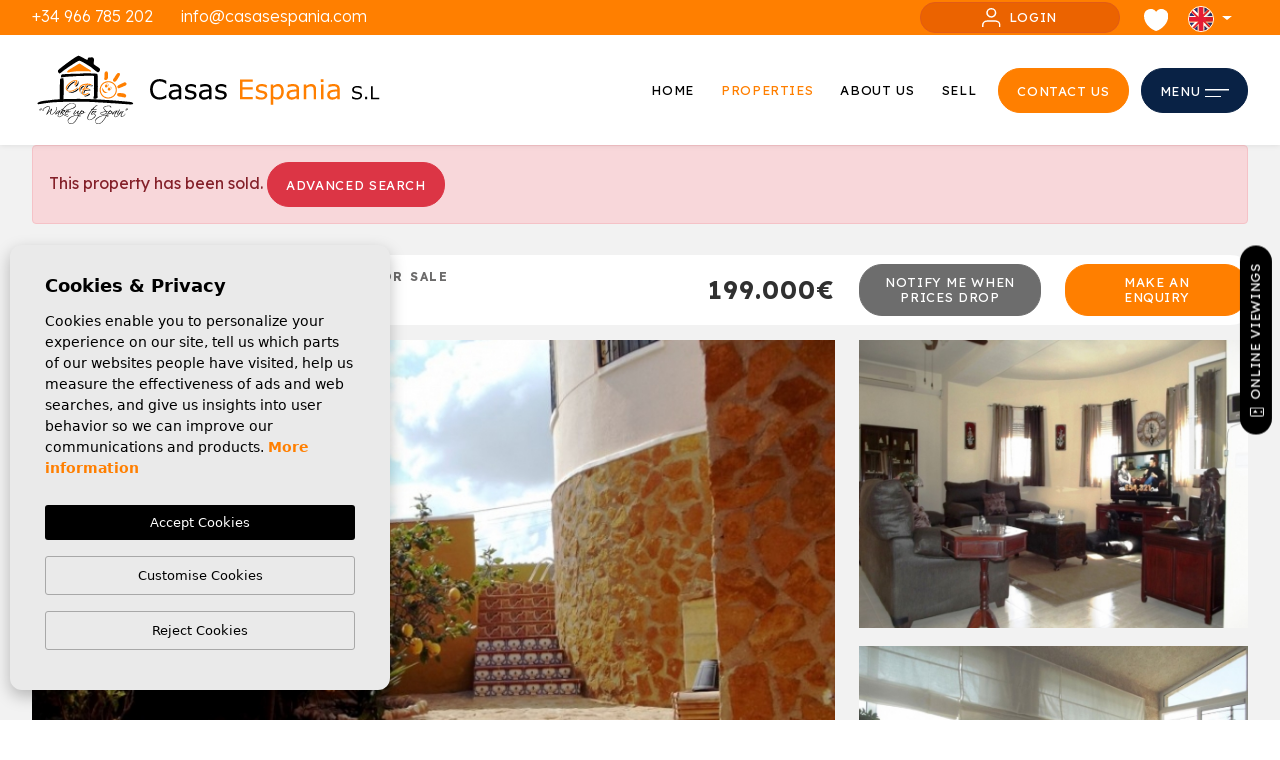

--- FILE ---
content_type: text/html; charset=UTF-8
request_url: https://casasespania.com/property/2452/villa-for-sale/property-sold/spain/alicante-province/orihuela-costa/el-galan/
body_size: 28703
content:
<!DOCTYPE html>
<!--[if lt IE 7 ]><html class="ie ie6" lang="en"> <![endif]-->
<!--[if IE 7 ]><html class="ie ie7" lang="en"> <![endif]-->
<!--[if IE 8 ]><html class="ie ie8" lang="en"> <![endif]-->
<!--[if (gte IE 9)|!(IE)]><!-->
<html lang="en">
<!--<![endif]-->
<head>

    <!-- Global site tag (gtag.js) - Google Analytics -->
<script async src="https://www.googletagmanager.com/gtag/js?id=UA-28713782-1"></script>
<script>
window.dataLayer = window.dataLayer || [];
  function gtag(){dataLayer.push(arguments);}
  gtag('js', new Date());

  gtag('config', 'UA-28713782-1');
  gtag('config', 'G-2PRC3R7J0X');
</script>





<script type="application/ld+json"> {
  "@context" : "https://schema.org",
  "logo": "https://casasespania.com/media/images/web/logo.png",
  "image": "https://casasespania.com/media/images/banner/banner_19.jpg",
  "photo" : "https://casasespania.com/media/images/banner/banner_19.jpg",
  "priceRange" : "10.000€ - 7.000.000€",
  "openingHours": ["Mo-Fr 09:30-17:30", "Sa-Su 10:00-14:00"],
  "@type" : "RealEstateAgent",
  "name":"Casas Espania | Real Estate in La Siesta",
  "url":"https://casasespania.com",
  "sameAs": [ "https://twitter.com/casasespaniasl",
  "https://www.facebook.com/casasespania?fref=ts" ],
  "email":"info@casasespania.com",
  "aggregateRating":{ "@type":"AggregateRating","ratingValue":"4","reviewCount":"18" },
  "address" : {
    "@type": "PostalAddress",
    "addressLocality": "Torrevieja",
    "addressRegion": "Alicante",
    "postalCode": "03184",
    "telephone": "+34966785202",
    "streetAddress": "Centro Comercial Calle Bizet - Local 6 La Siesta"
  }, "hasMap":"https://goo.gl/maps/qJeTix2VXd52" }
</script>




    <meta charset="utf-8">
    <title>Property Sold &raquo; Villa for sale &raquo; Orihuela C</title>
    <meta name="dc.title" content="Property Sold &raquo; Villa for sale &raquo; Orihuela Costa &raquo; El Galan">
    <meta name="description" content="Property Sold &raquo; Villa for sale &raquo; Orihuela Costa &raquo; El Galan. El Galan close to Villamartin, La Zenia and Torrevieja on Spains Costa Blanca" >
    <meta name="keywords" content="Casas Espania,estate agents,La Siesta,San Luis,El Chaparral,El Limonar,La Torreta,Torrevieja,Costa Blanca,Orihuela Costa,Mar Menor,Villa,Townhouse,Bungalow,Apartment,Finca,Beach,La Zenia,for sale,Ciudad Quesada,Benimar,Lo Crispin,Entre Naranjos,Los Montesinos,La Herrada,Paramount theme park,Spain,Playa Flamenca,Los Alcázares,property,Villamartin,Cabo Roig,Campoamor,Jardin del Mar,Los Altos,Punta Prima,La Mata,cheap,bargain,bank repossession,distressed property,Los Balcones,Alicante,Murcia,Costa Calida,Benijofar,Rojales,Dolores,La Marquesa,Las Ramblas,Benimar,Daya Vieja,Formentera del Segura,Los Dolses,Boulevard,Guardamar del Segura,airport,beach,pool,San Miguel de Salinas,La Romana,Torremendo,Pilar de la Horadada,El Raso,Vistabella,Guardamar Hills,Las Colinas,La Finca,Mil Palmeras,Almoradi,Altos del Limonar,La Torreta Florida,La Florida,San Javier,Torre de la Horadada,Santiago de la Ribera,Los Alcazares,Roda,La Manga," >
    <meta property="og:site_name" content="casasespania.com">
    <meta property="og:title" content="Property Sold &raquo; Villa for sale &raquo; Orihuela Costa &raquo; El Galan">
            <meta property="og:url" content="https://casasespania.com/property/2452/villa-for-sale/property-sold/spain/alicante-province/orihuela-costa/el-galan/">
        <meta property="og:type" content="website">
    <meta property="og:description" content="Property Sold &raquo; Villa for sale &raquo; Orihuela Costa &raquo; El Galan. El Galan close to Villamartin, La Zenia and Torrevieja on Spains Costa Blanca, for sale chea">
            <meta property="og:image" content="https://casasespania.com/media/images/properties/thumbnails/640_lg.jpg">
        <meta name="revisit-after" content="7 DAYS" >
    <meta name="viewport" content="width=device-width, initial-scale=1.0, maximum-scale=1.0, user-scalable=yes">
    <meta property="og:type" content="website">
    <meta property="fb:admins" content="100000552384825" >
    <meta name="google-site-verification" content="JSww1O-b0EI7b7k2T8JP6Ep0Auc9zwtvFmzCAXxu38I" />
    <meta name="msvalidate.01" content="BD4EB9A38E87C855887252333612D677" />

    <!-- CSS Y JS
    ================================================== -->
            <!-- CSS
================================================== -->
<link href="https://fonts.googleapis.com/css?family=Open+Sans:300,400,600,700,800" rel="stylesheet">
<link rel="stylesheet" href="/css/website.1716539725.css">
<style type="text/css">.label-4 { background: #000000;color: #ffffff; }.label-3 { background: #000000;color: #ffffff; }.label-2 { background: #000000;color: #ffffff; }.label-1 { background: #000000;color: #ffffff; }.label-5 { background: #4db3d7;color: #ffffff; }.label-7 { background: #ff8000;color: #000000; }</style>

<style>
 .main-header-top .idiomas-dropdown .dropdown-menu {
z-index: 5000 !important;
}
</style>
    
    <script src='https://www.google.com/recaptcha/api.js?hl=en"'></script>

    <!-- SEO
    ================================================== -->
                       
                                     
                       
               <link rel="alternate" hreflang="en" href="https://casasespania.com/property/2452/villa-for-sale/property-sold/spain/alicante-province/orihuela-costa/el-galan/" />
                                                           
                                     
                       
               <link rel="alternate" hreflang="es" href="https://casasespania.com/es/propiedad/2452/villa-en-venta/propiedad-vendida/espana/alicante-province/orihuela-costa/el-galan/" />
                                                           
                                     
                       
               <link rel="alternate" hreflang="fr" href="https://casasespania.com/fr/propriete/2452/villa-a-vendre/propriete-vendue/espagne/alicante-province/orihuela-costa/el-galan/" />
                                                           
                                     
                       
               <link rel="alternate" hreflang="nl" href="https://casasespania.com/nl/woning/2452/villa-te-koop/eigendom-verkocht/spanje/alicante-province/orihuela-costa/el-galan/" />
                      
    
    <!-- Favicons
    ================================================== -->

    <link rel="shortcut icon" href="/media/images/icons/favicon.ico">
    <link rel="apple-touch-icon" sizes="57x57" href="/media/images/icons/apple-icon-57x57.png" />
    <link rel="apple-touch-icon" sizes="60x60" href="/media/images/icons/apple-icon-60x60.png" />
    <link rel="apple-touch-icon" sizes="72x72" href="/media/images/icons/apple-icon-72x72.png" />
    <link rel="apple-touch-icon" sizes="76x76" href="/media/images/icons/apple-icon-76x76.png" />
    <link rel="apple-touch-icon" sizes="114x114" href="/media/images/icons/apple-icon-114x114.png" />
    <link rel="apple-touch-icon" sizes="120x120" href="/media/images/icons/apple-icon-120x120.png" />
    <link rel="apple-touch-icon" sizes="144x144" href="/media/images/icons/apple-icon-144x144.png" />
    <link rel="apple-touch-icon" sizes="152x152" href="/media/images/icons/apple-icon-152x152.png" />
    <link rel="apple-touch-icon" sizes="180x180" href="/media/images/icons/apple-icon-180x180.png" />
    <link rel="icon" type="image/png" sizes="192x192"  href="/media/images/icons/android-icon-192x192.png" />
    <link rel="icon" type="image/png" sizes="32x32" href="/media/images/icons/favicon-32x32.png" />
    <link rel="icon" type="image/png" sizes="96x96" href="/media/images/icons/favicon-96x96.png" />
    <link rel="icon" type="image/png" sizes="16x16" href="/media/images/icons/favicon-16x16.png" />
    <link rel="manifest" href="/media/images/icons/manifest.json" />
    <meta name="msapplication-TileColor" content="#ffffff" />
    <meta name="msapplication-TileImage" content="/media/images/icons/ms-icon-144x144.png" />
    <meta name="theme-color" content="#ffffff" />

            <meta name="GOOGLEBOT" content="INDEX,FOLLOW,ALL" >
        <meta name="ROBOTS" content="INDEX,FOLLOW,ALL" >
    
                        <link rel="canonical" href="https://casasespania.com/property/2452/villa-for-sale/property-sold/spain/alicante-province/orihuela-costa/el-galan/" />
            
    <style>
        .contenido-notc img {
            max-width: 100% !important;
        }
        .main-header
        {
            z-index: 10;
        } 
        @media (min-width: 1024px) 
        {
            .main-header
            {
                z-index: 1;
            }
            .main-header.fix-header 
            {
              z-index: 1001 !important;
            }
        }

    </style>

</head>

<body class="en property interior">


    

    
    
    
    
    

    <div class="main-header-top d-none d-lg-flex align-items-center">
        <div class="container">
            <div class="row">
                <div class="col-6 text-lg-start">
                    
                    <div class="d-inline-block pe-4">
                        <a href="tel:+34 966 785 202">+34 966 785 202</a>
                    </div>
                    
                    <div class="d-inline-block pe-3">
                        
                        <a onclick="gtag('event', 'evento', { 'event_category': 'Contact Form', 'event_action': 'Contact', 'event_label': 'email' });" href="mailto:info@casasespania.com">info@casasespania.com</a>
                    </div>
                    
                </div>
                <div class="col text-end">

                    

                    
                        <a class="login-btn" href="/login/">
                           <img src="/media/images/website/savedsearchs/icon-feather-user-white.svg"> Login
                        </a> 
                             
                     
                    <div class="d-inline-block pe-3">

                        <div id="google_translate_element"></div>
                        
                        <script type="text/javascript">
                            function googleTranslateElementInit() {
                              new google.translate.TranslateElement({pageLanguage: 'es', layout: google.translate.TranslateElement.InlineLayout.SIMPLE}, 'google_translate_element');
                            }
                        </script>
                        
                                                    <script type="text/javascript" src="//translate.google.com/translate_a/element.js?cb=googleTranslateElementInit"></script>
                        
                    </div>

                    <div class="d-inline-block pe-3">
                        
                        <a href="/favorites/">
                            <span class="favor"></span> <img src="/media/images/website/heart-white-header.svg" alt="Favorites"> 
                                <span class="budget-fav">
                                                            </span>
                        </a>
                    </div>
                    <div class="d-inline-block pe-3">
                        
                        
    <div class="dropdown idiomas-dropdown">
                    <a href="https://casasespania.com/property/2452/villa-for-sale/property-sold/spain/alicante-province/orihuela-costa/el-galan/" class="dropdown-toggle" id="dropdownMenu1" data-bs-toggle="dropdown" aria-haspopup="true" aria-expanded="false">
                <img src="/media/images/website/flags-rounded/en.svg" alt="English">
                
            </a>
                <ul class="dropdown-menu animated fadeIn" aria-labelledby="dropdownMenu1">
                                                                        <li class="dropdown-item">
                    <a href="https://casasespania.com/es/propiedad/2452/villa-en-venta/propiedad-vendida/espana/alicante-province/orihuela-costa/el-galan/">
                        <img src="/media/images/website/flags-rounded/es.svg" alt="Español">
                        <span>Español</span>
                    </a>
                </li>
                                                            <li class="dropdown-item">
                    <a href="https://casasespania.com/fr/propriete/2452/villa-a-vendre/propriete-vendue/espagne/alicante-province/orihuela-costa/el-galan/">
                        <img src="/media/images/website/flags-rounded/fr.svg" alt="Français">
                        <span>Français</span>
                    </a>
                </li>
                                                            <li class="dropdown-item">
                    <a href="https://casasespania.com/nl/woning/2452/villa-te-koop/eigendom-verkocht/spanje/alicante-province/orihuela-costa/el-galan/">
                        <img src="/media/images/website/flags-rounded/nl.svg" alt="Dutch">
                        <span>Dutch</span>
                    </a>
                </li>
                                    </ul>
    </div>
 
                    </div>
                    
                </div>
            </div>
        </div>
    </div>
    
    

    <div class="main-header d-lg-flex  align-items-center">
        <div class="container pt-lg-0 pt-md-1 pt-2 mt-md-0 mt-1">
            <div class="row align-items-center text-nowrap overflow-lg-hidden">
                
                <div class="col-lg-4 col-6 pe-1 pe-md-4 pe-xl-5 pe-xxl-2">
                    <a class="d-block" href="/">
                        <img class="brand img-fluid" src="/media/images/website/new-websitelogo.svg" alt="Casas Espania" title="Casas Espania">
                    </a>
                </div>

                <div class="col-lg-8 col-6 text-end ps-xxl-4 ps-xl-0">
                    
                    
                    

                    <div class="d-none d-xl-inline-block">
                          
                        <nav id="main-nav" class="d-block">
                            <ul class="list-inline mb-0">
                                
     <li class="list-inline-item hidden-on-main-nav hidden-on-footer">
        <a class="login-btn" href="/login/">
            Login
        </a> 
     </li>
             
     

<li class="list-inline-item"><a href="/">Home</a></li>

<li  class="dropdown  active list-inline-item">
    <a href="/properties/" class="dropdown-toggle" role="button" data-bs-toggle="dropdown" id="dropdownMenuLink1" aria-haspopup="true" aria-expanded="false">Properties</a>
    <ul class="dropdown-menu animated fadeIn" aria-labelledby="dropdownMenuLink1">
        <li class="dropdown-item">
            <a href="/properties/">View all properties</a>
        </li>
                                                        <li class="dropdown-item"><a href="/properties-new-property-for-sale/">New Property for sale</a></li>
                                                <li class="dropdown-item"><a href="/properties-plot-of-land-for-sale/">Plot of land for sale</a></li>
                                                <li class="dropdown-item"><a href="/properties-property-for-sale/">Property for sale</a></li>
                                                                                                                    <li class="dropdown-item"><a href="/reduced-price/">Reduced price</a></li>
        <li class="dropdown-item"><a href="/properties-map/">Map of Properties</a></li>
            </ul>
</li>


<li class="hidden-on-main-nav list-inline-item"><a href="/new-builds-properties/">New Build</a></li>


<li class="hidden-on-main-nav list-inline-item"><a href="/testimonials/">Testimonials</a></li>

<li class="list-inline-item"><a href="/about-us/">About us</a></li>



<li class="dropdown hidden-on-main-nav   list-inline-item">
      <a href="/news/" class="dropdown-toggle" role="button" data-bs-toggle="dropdown" id="dropdownMenuLink5" aria-expanded="false">About Spain</a>
      <ul class="dropdown-menu animated fadeIn" aria-labelledby="dropdownMenuLink5">
         <li class="dropdown-item"><a href="/news/" class="d-inline-block">Blog</a><li class="dropdown-item"><a class="d-inline-block" href="/news/category/171/car-hire/">Car Hire</a></li><li class="dropdown-item"><a class="d-inline-block" href="/news/category/174/about/">About</a></li><li class="dropdown-item"><a class="d-inline-block" href="/news/category/175/beaches/">Beaches</a></li><li class="dropdown-item"><a class="d-inline-block" href="/news/category/177/meet-the-team/">Meet the team!</a></li><li class="dropdown-item"><a class="d-inline-block" href="/news/category/180/casas-espania-in-the-community/">Casas Espania in the Community</a></li><li class="dropdown-item"><a class="d-inline-block" href="/news/category/181/living-in-spain/">Living in Spain</a></li><li class="dropdown-item"><a class="d-inline-block" href="/news/category/94/locations/">Locations</a></li><li class="dropdown-item"><a class="d-inline-block" href="/news/category/14/news/">News</a></li><li class="dropdown-item"><a class="d-inline-block" href="/news/category/13/general/">General</a></li><li class="dropdown-item"><a class="d-inline-block" href="/news/category/67/water-parks/">Water Parks</a></li><li class="dropdown-item"><a class="d-inline-block" href="/news/category/3/events/">Events</a></li><li class="dropdown-item"><a class="d-inline-block" href="/news/category/92/new-build-properties/">New Build Properties</a></li><li class="dropdown-item"><a class="d-inline-block" href="/news/category/17/general-information/">General Information</a></li><li class="dropdown-item"><a class="d-inline-block" href="/news/category/72/buying-in-spain-a-guide/">Buying in Spain - A Guide</a></li><li class="dropdown-item"><a class="d-inline-block" href="/news/category/87/local-events/">Local Events</a></li><li class="dropdown-item"><a class="d-inline-block" href="/news/category/59/activities/">Activities</a></li><li class="dropdown-item"><a class="d-inline-block" href="/news/category/160/tabarca-island/">Tabarca Island</a></li>
      </ul>
</li>



<li class="list-inline-item"><a href="/sell-your-property/"><span class="hidden-on-main-nav">Sell your property</span><span class="hidden-on-burguer">Sell</span></a></li>


<li class="list-inline-item hidden-on-main-nav "><a href="/buyers-guide/">Buyer's guide</a></li>





                            </ul>
                        </nav>
                    </div>

                                        <div class="d-inline-block d-lg-none">
                                                    <a class="responsive-search-button me-3 me-md-4  ">
                                <img height="32" src="/media/images/website/icon-search-dark.svg">
                            </a>
                                            </div>
                    

                    <div class="d-inline-block d-lg-none">
                        
    <div class="dropdown idiomas-dropdown">
                    <a href="https://casasespania.com/property/2452/villa-for-sale/property-sold/spain/alicante-province/orihuela-costa/el-galan/" class="dropdown-toggle" id="dropdownMenu1" data-bs-toggle="dropdown" aria-haspopup="true" aria-expanded="false">
                <img src="/media/images/website/flags-rounded/en.svg" alt="English">
                
            </a>
                <ul class="dropdown-menu animated fadeIn" aria-labelledby="dropdownMenu1">
                                                                        <li class="dropdown-item">
                    <a href="https://casasespania.com/es/propiedad/2452/villa-en-venta/propiedad-vendida/espana/alicante-province/orihuela-costa/el-galan/">
                        <img src="/media/images/website/flags-rounded/es.svg" alt="Español">
                        <span>Español</span>
                    </a>
                </li>
                                                            <li class="dropdown-item">
                    <a href="https://casasespania.com/fr/propriete/2452/villa-a-vendre/propriete-vendue/espagne/alicante-province/orihuela-costa/el-galan/">
                        <img src="/media/images/website/flags-rounded/fr.svg" alt="Français">
                        <span>Français</span>
                    </a>
                </li>
                                                            <li class="dropdown-item">
                    <a href="https://casasespania.com/nl/woning/2452/villa-te-koop/eigendom-verkocht/spanje/alicante-province/orihuela-costa/el-galan/">
                        <img src="/media/images/website/flags-rounded/nl.svg" alt="Dutch">
                        <span>Dutch</span>
                    </a>
                </li>
                                    </ul>
    </div>
 
                    </div>

                    <div class="d-none d-lg-inline-block">
                        <a class="btn btn-primary" href="/contact/">
                               Contact us
                        </a>
                    </div>

                    <div class="d-inline-block ms-2">
                                                     <a class="btn btn-secondary btn-menu-lateral " href="javascript:void(0);">
                              <span class="d-none d-md-inline-block">Menu</span> <img src="/media/images/website/icon-menu-white.svg">
                            </a>
                                            </div>

                </div>


            </div>
        </div>
    </div>


    

    <div class="wrapper-slider-search center-form">

    

    
    

    
    <div class="buscador  ">
        <div class="container">
            <div class="row">
                <div class="col-md-12">
                    <form action="/properties/" method="get" id="searchHomeForm" role="form" class="validate">
    <div class="row">
        <div class="col-lg-12">
            <div class="row g-lg-4 g-3 pb-3">

                                <div class="d-lg-none text-end mt-0 pt-0">

                    <a href="#" class="responsive-search-button text-dark mb-4">
                        Close
                        <img class="mx-2" src="/media/images/website/icon-close-menu.svg" alt="Close">
                    </a>

                </div>
                
                <div class="col-lg-2 col-6">
                    
                        
                    
                    <div class="form-group mt-1 ">
                        <select name="st[]" id="st" class="form-control select2" multiple data-placeholder="Status">
                            
                                                                                                                                                <option value="3" >New Property for sale</option>
                                                                                                                    <option value="15" >Plot of land for sale</option>
                                                                                                                    <option value="2" >Property for sale</option>
                                                                                                                                                                                                                                                                                                                </select>
                       
                    </div>
                </div>
                <div class="col-lg-2 col-6">
                    <div class="form-group mt-1 ">
                        <select name="tp[]" id="tp" class="form-control select2" multiple data-placeholder="Type">
                                                                                                <option value="1" >Apartment for sale</option>
                                                                                                                                <option value="4" >Bungalow for sale</option>
                                                                                                                                <option value="5" >Commercial for sale</option>
                                                                                                                                <option value="40" >Penthouse</option>
                                                                                                                                <option value="3" >Plot for sale</option>
                                                                                                                                <option value="13" >Townhouse for sale</option>
                                                                                                                                <option value="10" >Villa for sale</option>
                                                                                    </select>
                    </div>
                </div>
                <div class="col-lg-2  col-6">
                    <div class="form-group mt-1 ">
                        <select name="loct[]" id="loct" class="form-control select2" multiple data-placeholder="Town">
                            
                                                        <option value="168" >Alfas del Pi</option>
                                                        <option value="34" >Algorfa</option>
                                                        <option value="36" >Almoradi</option>
                                                        <option value="147" >Avileses</option>
                                                        <option value="82" >Balsicas</option>
                                                        <option value="38" >Benijofar</option>
                                                        <option value="44" >Bigastro</option>
                                                        <option value="107" >Cartagena</option>
                                                        <option value="248" >Catral</option>
                                                        <option value="91" >Ciudad Quesada</option>
                                                        <option value="237" >Cox</option>
                                                        <option value="52" >Daya Nueva</option>
                                                        <option value="54" >Dolores</option>
                                                        <option value="60" >Formentera del Segura</option>
                                                        <option value="128" >Fortuna</option>
                                                        <option value="61" >Gran Alacant</option>
                                                        <option value="62" >Guardamar del Segura</option>
                                                        <option value="65" >Hondon de las Nieves</option>
                                                        <option value="235" >Jávea Xàbia</option>
                                                        <option value="76" >La Marina</option>
                                                        <option value="145" >La Romana</option>
                                                        <option value="96" >Los Alcazares</option>
                                                        <option value="29" >Los Montesinos</option>
                                                        <option value="227" >Los Urrutias</option>
                                                        <option value="199" >Orihuela</option>
                                                        <option value="94" >Orihuela Costa</option>
                                                        <option value="98" >Pilar de la Horadada</option>
                                                        <option value="56" >Pinoso</option>
                                                        <option value="245" >Rafal</option>
                                                        <option value="92" >Rojales</option>
                                                        <option value="110" >Roldan</option>
                                                        <option value="103" >San Fulgencio</option>
                                                        <option value="112" >San Javier</option>
                                                        <option value="93" >San Miguel de Salinas</option>
                                                        <option value="111" >San Pedro del Pinatar</option>
                                                        <option value="77" >Santa Pola</option>
                                                        <option value="207" >Santiago de la Ribera</option>
                                                        <option value="109" >Sucina</option>
                                                        <option value="132" >Torre Pacheco</option>
                                                        <option value="28" >Torrevieja</option>
                                                    </select>
                    </div>
                </div>
                <div class="col-lg-2  col-6">
                    <div class="form-group mt-1 ">
                        <select name="lozn[]" id="lozn" class="form-control select2" multiple data-placeholder="Zone">
                            
                                                        <option value="222" >Aguas Nuevas</option>
                                                        <option value="247" >Algorfa</option>
                                                        <option value="238" >Almoradi</option>
                                                        <option value="947" >Atalaya Park</option>
                                                        <option value="261" >Atalaya Park</option>
                                                        <option value="808" >Avenida del Puerto</option>
                                                        <option value="244" >Balsicas</option>
                                                        <option value="779" >Barranc Fondo</option>
                                                        <option value="910" >Barrio los Segundas</option>
                                                        <option value="260" >Benijofar</option>
                                                        <option value="266" >Benimar</option>
                                                        <option value="281" >Cabo Roig</option>
                                                        <option value="634" >Camino Del Prado</option>
                                                        <option value="921" >Camino del Puerto</option>
                                                        <option value="282" >Campoamor</option>
                                                        <option value="411" >Campoverde</option>
                                                        <option value="801" >Centro</option>
                                                        <option value="924" >Ciudad Quesada</option>
                                                        <option value="256" >Ciudad Quesada</option>
                                                        <option value="951" >Comunidad Valenciana</option>
                                                        <option value="275" >Daya Nueva</option>
                                                        <option value="277" >Dolores</option>
                                                        <option value="785" >Doña Pepa</option>
                                                        <option value="279" >Dream Hills</option>
                                                        <option value="920" >El acequión</option>
                                                        <option value="834" >El Alba</option>
                                                        <option value="442" >El Algar</option>
                                                        <option value="217" >El Chaparral</option>
                                                        <option value="768" >El Mojón</option>
                                                        <option value="892" >El Pilar de la Horadada</option>
                                                        <option value="378" >El Pinet</option>
                                                        <option value="292" >El Raso</option>
                                                        <option value="778" >Estacion de autobuses</option>
                                                        <option value="874" >Formentera del Segura</option>
                                                        <option value="403" >Fortuna</option>
                                                        <option value="859" >Golf La Marquesa (Ciudad Quesada)</option>
                                                        <option value="598" >Gran Alacant</option>
                                                        <option value="432" >Gran Alacant central</option>
                                                        <option value="291" >Guardamar del Segura - Town Centre</option>
                                                        <option value="303" >Heredades</option>
                                                        <option value="930" >Heredades</option>
                                                        <option value="923" >La Cañada</option>
                                                        <option value="827" >La Concha</option>
                                                        <option value="248" >La Finca Golf</option>
                                                        <option value="226" >La Herrada</option>
                                                        <option value="464" >La Hoya</option>
                                                        <option value="949" >La Marina del Pinet</option>
                                                        <option value="311" >La Mata</option>
                                                        <option value="784" >La Serena Golf</option>
                                                        <option value="926" >La Siesta</option>
                                                        <option value="215" >La Siesta</option>
                                                        <option value="221" >La Torreta</option>
                                                        <option value="450" >La Veleta</option>
                                                        <option value="280" >La Zenia</option>
                                                        <option value="883" >Las Casicas</option>
                                                        <option value="404" >Las Colinas Golf Resort</option>
                                                        <option value="389" >Las Esperanzas</option>
                                                        <option value="391" >Lo Marabu</option>
                                                        <option value="888" >Lo Monte</option>
                                                        <option value="358" >Lo Pagan</option>
                                                        <option value="412" >Lo Romero Golf Course</option>
                                                        <option value="846" >Loma Alta</option>
                                                        <option value="771" >Lomas De Campoamor-las Ramblas</option>
                                                        <option value="875" >Lomas De La Juliana</option>
                                                        <option value="321" >Los Alcazares</option>
                                                        <option value="323" >Los Altos</option>
                                                        <option value="324" >Los Balcones</option>
                                                        <option value="325" >Los Dolses</option>
                                                        <option value="443" >Los Urrutias</option>
                                                        <option value="456" >Mar de Cristal</option>
                                                        <option value="327" >Mil Palmeras</option>
                                                        <option value="915" >Oasis La Marina</option>
                                                        <option value="286" >Paraje Natural</option>
                                                        <option value="911" >parque Andromeda</option>
                                                        <option value="942" >Parque de las Naciones</option>
                                                        <option value="854" >Parque de los leones</option>
                                                        <option value="793" >Parque del doce</option>
                                                        <option value="933" >Parque del Mediterraneo</option>
                                                        <option value="885" >Parque Ramon eugenio Escudero</option>
                                                        <option value="909" >parques de Andromeda</option>
                                                        <option value="895" >Peraleja Golf</option>
                                                        <option value="326" >Pilar de la Horadada</option>
                                                        <option value="749" >Pinomar</option>
                                                        <option value="876" >Playa de las Higuericas</option>
                                                        <option value="901" >Playa del Acequión</option>
                                                        <option value="606" >Playa Del Cura</option>
                                                        <option value="283" >Playa Flamenca</option>
                                                        <option value="446" >Playa Honda</option>
                                                        <option value="878" >Playa la Atascadera</option>
                                                        <option value="929" >Playa Los Naufragos</option>
                                                        <option value="856" >Playa Tamarit</option>
                                                        <option value="928" >Polideportivo</option>
                                                        <option value="916" >Polideportivo</option>
                                                        <option value="945" >polideportivo</option>
                                                        <option value="752" >Polígono Industrial Zona Raimundo Bened</option>
                                                        <option value="946" >pueblo</option>
                                                        <option value="908" >pueblo</option>
                                                        <option value="791" >pueblo</option>
                                                        <option value="953" >Pueblo</option>
                                                        <option value="889" >pueblo</option>
                                                        <option value="957" >pueblo</option>
                                                        <option value="797" >pueblo</option>
                                                        <option value="790" >pueblo</option>
                                                        <option value="757" >Pueblo Lucero</option>
                                                        <option value="764" >Punta Calera</option>
                                                        <option value="284" >Punta Prima</option>
                                                        <option value="429" >Roda Golf</option>
                                                        <option value="931" >Rodriguillo</option>
                                                        <option value="265" >Rojales</option>
                                                        <option value="355" >Roldan</option>
                                                        <option value="338" >San Fulgencio</option>
                                                        <option value="359" >San Javier</option>
                                                        <option value="216" >San Luis</option>
                                                        <option value="600" >San Miguel De Salinas</option>
                                                        <option value="269" >San Miguel de Salinas Town</option>
                                                        <option value="357" >San Pedro del Pinatar</option>
                                                        <option value="461" >Santa Rosalia Lake and Life Resort</option>
                                                        <option value="803" >Santiago De La Ribera</option>
                                                        <option value="364" >Santiago de la Ribera</option>
                                                        <option value="882" >Sector 2</option>
                                                        <option value="880" >Sector 25</option>
                                                        <option value="426" >Serena Golf and Beach Resort</option>
                                                        <option value="753" >Sin Zona</option>
                                                        <option value="352" >Sucina</option>
                                                        <option value="342" >Torre de la Horadada</option>
                                                        <option value="424" >Torre Pacheco Town</option>
                                                        <option value="343" >Torrevieja Town Centre</option>
                                                        <option value="950" >Urb. Monteazul</option>
                                                        <option value="839" >Urbaniz La Montañosa</option>
                                                        <option value="938" >Urbaniz. La Montañosa</option>
                                                        <option value="290" >Villamartin</option>
                                                        <option value="751" >Villananitos</option>
                                                        <option value="848" >Villas de la Romana</option>
                                                        <option value="643" >Vistabella Golf</option>
                                                        <option value="763" >Zona Nueva</option>
                                                        <option value="754" >Zona Pueblo</option>
                                                    </select>
                    </div>
                </div>
                <div class="col-lg-2  col-6">
                    <div class="form-group mt-1 ">
                        <select name="bd" id="bd" class="form-control">
                            <option value="" selected>Bedrooms</option>
                                                        <option value="1" >1</option>
                                                        <option value="2" >2</option>
                                                        <option value="3" >3</option>
                                                        <option value="4" >4</option>
                                                        <option value="5" >+5</option>
                                                    </select>
                    </div>
                </div>
                <div class="col-lg-2 no-line  col-6">
                    <div class="form-group mt-1 no-line">
                        <input type="text" name="rf" id="rf" class="form-control bg-light" value="" placeholder="Reference" />
                    </div>
                </div>
                <div class="col-lg-2 mt-lg-2 no-line  col-6">
                    <div class="form-group mt-1 ">
                        <select name="prds" id="prds" class="form-control">
                            <option value="" selected>Price from</option>
                            <option value="200" >200 €</option>
                            <option value="400" >400 €</option>
                            <option value="600" >600 €</option>
                            <option value="800" >800 €</option>
                            <option value="1000" >1.000 €</option>
                            <option value="1200" >1.200 €</option>
                            <option value="1400" >1.400 €</option>
                            <option value="1600" >1.600 €</option>
                            <option value="1800" >1.800 €</option>
                            <option value="2000" >2.000 €</option>
                            <option value="3000" >+3.000 €</option>
                            <option value="50000" >50.000 €</option>
                            <option value="100000" >100.000€</option>
                            <option value="150000" >150.000 €</option>
                            <option value="200000" >200.000 €</option>
                            <option value="250000" >250.000 €</option>
                            <option value="300000" >300.000 €</option>
                            <option value="350000" >350.000 €</option>
                            <option value="400000" >400.000 €</option>
                            <option value="450000" >450.000 €</option>
                            <option value="500000" >500.000 €</option>
                            <option value="550000" >550.000 €</option>
                            <option value="600000" >600.000 €</option>
                            <option value="650000" >650.000 €</option>
                            <option value="700000" >700.000 €</option>
                            <option value="800000" >800.000 €</option>
                            <option value="900000" >900.000 €</option>
                            <option value="1000000" >1.000.000 €</option>
                        </select>
                    </div>
                </div>
                <div class="col-lg-2 mt-lg-2  col-6">
                    <div class="form-group mt-1 ">
                        <select name="prhs" id="prhs" class="form-control">
                            <option value="" selected>Price up to</option>
                            <option value="200" >200 €</option>
                            <option value="400" >400 €</option>
                            <option value="600" >600 €</option>
                            <option value="800" >800 €</option>
                            <option value="1000" >1.000 €</option>
                            <option value="1200" >1.200 €</option>
                            <option value="1400" >1.400 €</option>
                            <option value="1600" >1.600 €</option>
                            <option value="1800" >1.800 €</option>
                            <option value="2000" >2.000 €</option>
                            <option value="3000" >+3.000 €</option>
                            <option value="50000" >50.000 €</option>
                            <option value="100000" >100.000€</option>
                            <option value="150000" >150.000 €</option>
                            <option value="200000" >200.000 €</option>
                            <option value="250000" >250.000 €</option>
                            <option value="300000" >300.000 €</option>
                            <option value="350000" >350.000 €</option>
                            <option value="400000" >400.000 €</option>
                            <option value="450000" >450.000 €</option>
                            <option value="500000" >500.000 €</option>
                            <option value="550000" >550.000 €</option>
                            <option value="600000" >600.000 €</option>
                            <option value="650000" >650.000 €</option>
                            <option value="700000" >700.000 €</option>
                            <option value="800000" >800.000 €</option>
                            <option value="900000" >900.000 €</option>
                            <option value="1000000" >+1.000.000 €</option>
                        </select>
                    </div>
                </div>
                                <div class="col-lg-3 mt-lg-2 ">
                    <div class="d-grid">
                        <a class="btn-gray btn" href="/properties-map/">
                            View properties in map
                        </a>
                    </div>
                </div>
                                <div class="col-lg-3 mt-lg-2 col-12 pb-responsive-map">
                    <div class="form-group  d-grid">
                        <input type="hidden" name="date" id="date" value="1768704476" />
                        <input type="hidden" name="langx" id="langx" value="en">
                        <div class="d-grid">
                            <a href="/search/" class="btn btn-light-secondary">Advanced search</a>
                        </div>
                    </div>
                </div>
                <div class="col-lg-2 mt-lg-2 col-12">
                    <div class="form-group  d-grid">
                        <button type="submit" class="btn btn-primary"> 
                            <img src="/media/images/website/icon-search-white.svg" class="me-2" alt="Search">Search</button>
                    </div>
                </div>
                
                

            </div>

        </div>
        
    </div>
</form>

                </div>
            </div>
        </div>

        <div class="container bg-transparent px-lg-0">
           <div class="row">
                                        
                    <div class="col-lg-3">
                        <a href="javascript:void(0);" class="btn-save btn-dark w-100 btn" data-bs-toggle="modal" data-bs-target="#saveSearchModal">
                           Save Search
                        </a>
                    </div>
                    
                           </div>
        </div>
    </div>
    
    
    </div>

              <div class="modal fade" tabindex="-1" role="dialog" id="newsletterPureModal">
    <div class="modal-dialog modal-lg" role="document">
        <div class="modal-content">
        <img class="img-phone d-none" src="/media/images/website/img-phone@2x.png" alt="Newsletter">

        <div class="newsletter">

            <a class="close btn-close-modal btn text-secondary" data-bs-dismiss="modal" aria-label="Close">
                <span class="d-none d-md-inline-block text-white">Close</span> <img class="ms-2" src="/media/images/website/icon-close-white.svg" alt="Close">
            </a>

            <div class="custom-form p-0">
                
                <div class="row align-items-center g-0 py-4">
                    <div class="col-md-5">
                        <div class="bg-primary p-3 p-md-0 mx-lg-5">
                            <div class="row justify-content-center align-items-center">
                                <div class="col-10">
                                        <h2>Newsletter</h2>
                                        <h3 class="mb-0">
                                           Want to be the first to see<br> the latest properties?
                                        </h3>
                                </div>
                            </div>
                        </div>
                    </div>
                    <div class="ps-0 col-md-7">
                        <div class="p-3 p-md-0 mx-lg-5 bg-secondary">
                             <form action="/modules/acumbamail/newsletter.php" id="newsletterForm3" method="post" role="form" class="validate py-4">
                                <div class="row justify-content-md-between">
                                    <div class="col-12 col-md-11 pe-md-0 pe-lg-4">
                                        <div class="row">
                                            
                                            <div class="col-md-8 col-xl-9">
                                                
                                                <div class="mb-3">
                                                    <input type="text" class="form-control required email" name="email" id="emailnws" placeholder="E-mail *">
                                                </div>
                                            </div>
                                            <div class="col-md-4 col-xl-3">
                                                <input type="hidden" name="lang" value="en">
                                                <input type="hidden" name="f180126" value="">
                                                
                                                <div class="d-grid">
                                                    <button type="submit" class="btn btn-primary btn-block">Sign up</button>
                                                </div>
                                            </div>
                                            <div class="col-12 pt-2 pt-md-0">
                                                <label class="checkcontainer mb-0">
                                                    <span class="tag-name">                                                        Check the box to contact us and agree to your information being used according to our <a href="/privacy/" target="_blank"> Privacy Policy </a> you will automatically be added to our mailing list, but you can opt out at any time*
                                                    </span>
                                                    <input type="checkbox" name="lpd" id="lpd" class="required" />
                                                    <span class="checkmark"></span>
                                                </label>
                                            </div>
                                        </div>
                                    </div>
                                </div>
                            </form>
                        </div>
                    </div>
                </div>
            </div>

        </div>
    </div>
    </div>
</div>
         <div class="mega-menu">    
    <div class="bg-primary">
        <div class="container px-0">
            
            <div class="row align-items-center py-3 pt-xxl-4 pb-xxl-5 mb-0 mb-md-4">
                <div class="col-lg-4 pe-xxl-2 d-none d-lg-block">
                    <a class="d-block" href="/">
                        <img class="brand img-fluid" src="/media/images/website/website-logo.svg" alt="Casas Espania" title="Casas Espania">
                    </a>
                </div>
                <div class="col-lg-8 text-end">
                    <a href="javascript:void(0);" class="btn-menu-lateral btn btn-outline-primary text-dark">
                
                        Close <img src="/media/images/website/icon-close-menu.svg" alt="close">
                    </a>
                </div>
            </div>
            <div class="row">

                
                <div class="col-lg-11  pe-xxl-5">

                    <ul class="ps-0 pe-4">
                        
     <li class="list-inline-item hidden-on-main-nav hidden-on-footer">
        <a class="login-btn" href="/login/">
            Login
        </a> 
     </li>
             
     

<li class="list-inline-item"><a href="/">Home</a></li>

<li  class="dropdown dropup active list-inline-item">
    <a href="/properties/" class="dropdown-toggle" role="button" data-bs-toggle="dropdown" id="dropdownMenuLink1ft" aria-haspopup="true" aria-expanded="false">Properties</a>
    <ul class="dropdown-menu animated fadeIn" aria-labelledby="dropdownMenuLink1ft">
        <li class="dropdown-item">
            <a href="/properties/">View all properties</a>
        </li>
                                                        <li class="dropdown-item"><a href="/properties-new-property-for-sale/">New Property for sale</a></li>
                                                <li class="dropdown-item"><a href="/properties-plot-of-land-for-sale/">Plot of land for sale</a></li>
                                                <li class="dropdown-item"><a href="/properties-property-for-sale/">Property for sale</a></li>
                                                                                                                    <li class="dropdown-item"><a href="/reduced-price/">Reduced price</a></li>
        <li class="dropdown-item"><a href="/properties-map/">Map of Properties</a></li>
            </ul>
</li>


<li class="hidden-on-main-nav list-inline-item"><a href="/new-builds-properties/">New Build</a></li>


<li class="hidden-on-main-nav list-inline-item"><a href="/testimonials/">Testimonials</a></li>

<li class="list-inline-item"><a href="/about-us/">About us</a></li>



<li class="dropdown hidden-on-main-nav    list-inline-item">
      <a href="/news/" class="dropdown-toggle" role="button" data-bs-toggle="dropdown" id="dropdownMenuLink5ft" aria-expanded="false">About Spain</a>
      <ul class="dropdown-menu animated fadeIn" aria-labelledby="dropdownMenuLink5ft">
         <li class="dropdown-item"><a href="/news/" class="d-inline-block">Blog</a><li class="dropdown-item"><a class="d-inline-block" href="/news/category/171/car-hire/">Car Hire</a></li><li class="dropdown-item"><a class="d-inline-block" href="/news/category/174/about/">About</a></li><li class="dropdown-item"><a class="d-inline-block" href="/news/category/175/beaches/">Beaches</a></li><li class="dropdown-item"><a class="d-inline-block" href="/news/category/177/meet-the-team/">Meet the team!</a></li><li class="dropdown-item"><a class="d-inline-block" href="/news/category/180/casas-espania-in-the-community/">Casas Espania in the Community</a></li><li class="dropdown-item"><a class="d-inline-block" href="/news/category/181/living-in-spain/">Living in Spain</a></li><li class="dropdown-item"><a class="d-inline-block" href="/news/category/94/locations/">Locations</a></li><li class="dropdown-item"><a class="d-inline-block" href="/news/category/14/news/">News</a></li><li class="dropdown-item"><a class="d-inline-block" href="/news/category/13/general/">General</a></li><li class="dropdown-item"><a class="d-inline-block" href="/news/category/67/water-parks/">Water Parks</a></li><li class="dropdown-item"><a class="d-inline-block" href="/news/category/3/events/">Events</a></li><li class="dropdown-item"><a class="d-inline-block" href="/news/category/92/new-build-properties/">New Build Properties</a></li><li class="dropdown-item"><a class="d-inline-block" href="/news/category/17/general-information/">General Information</a></li><li class="dropdown-item"><a class="d-inline-block" href="/news/category/72/buying-in-spain-a-guide/">Buying in Spain - A Guide</a></li><li class="dropdown-item"><a class="d-inline-block" href="/news/category/87/local-events/">Local Events</a></li><li class="dropdown-item"><a class="d-inline-block" href="/news/category/59/activities/">Activities</a></li><li class="dropdown-item"><a class="d-inline-block" href="/news/category/160/tabarca-island/">Tabarca Island</a></li>
      </ul>
</li>



<li class="list-inline-item"><a href="/sell-your-property/"><span class="hidden-on-main-nav">Sell your property</span><span class="hidden-on-burguer">Sell</span></a></li>


<li class="list-inline-item hidden-on-main-nav "><a href="/buyers-guide/">Buyer's guide</a></li>






                        <li class="d-xl-none list-inline-item">
                             <a  href="/favorites/">
                                    <span class="favor"></span> Favorites (<span class="budget-fav">)
                                    </span>
                                </a>
                        </li>
                    </ul>
                 
                </div>
                <div class="col-lg-7 col-xl-6 pt-3">
                       <div class="row g-4">
                          <div class="col-sm-6">
                              <div class="d-grid">
                                  <a class="btn btn-primary btn-big" href="/contact/">
                                       Contact us
                                    </a>
                              </div>
                          </div>
                          <div class="col-sm-6">
                              <div class="d-grid">
                                  <a class="btn btn-secondary btn-big" data-bs-toggle="modal" data-bs-target="#newsletterPureModal">
                                       Join our newsletter
                                    </a>
                              </div>
                          </div>
                        </div>
                </div>
                
            </div>
            <div class="row">
                <div class="col-lg-4 py-4 py-lg-5">
                    <hr>
                </div>
            </div>
            <div class="row">
                <div class="col-lg-5 col-xl-4">

                    <div class="contact-menu">

                        <h3>Contact us</h3>
                        <p class="mb-0"><a href="tel:+34966785202"><strong>(La Siesta)</strong> 0034 966 785 202</a></p>
                        <p><a href="tel:+441144630003"><strong>(UK)</strong> 0044 114 463 0003</a></p>
                        
                    </div>
                </div>
                <div class="col-lg-5 col-xl-4">

                    <div class="contact-menu">

                        <h3>Follow us</h3>
                        
                        <div class="iconos d-flex align-items-center">
                            <a class="icon-social youtube me-1 me-md-2 me-lg-3" href="https://www.youtube.com/channel/UCS2sZB0ANNyn8NfgL8HPlZw/videos">
                               <svg xmlns="http://www.w3.org/2000/svg" width="35.987" height="25.151" viewBox="0 0 35.987 25.151">
                                    <path d="M35.242 9.308a4.511 4.511 0 0 0-3.132-3.132c-2.805-.752-14.094-.752-14.094-.752s-11.261-.015-14.094.752A4.511 4.511 0 0 0 .79 9.308a46.87 46.87 0 0 0-.783 8.707A46.87 46.87 0 0 0 .79 26.69a4.511 4.511 0 0 0 3.132 3.132c2.8.753 14.094.753 14.094.753s11.259 0 14.094-.753a4.511 4.511 0 0 0 3.132-3.132 46.87 46.87 0 0 0 .75-8.675 46.87 46.87 0 0 0-.75-8.707zM14.413 23.4V12.612l9.4 5.4z" transform="translate(-.007 -5.424)"  />
                                </svg>  <span class="d-inline-block ms-2">YouTube</span>
                            </a>
                            <a class="icon-social instagram me-1 me-md-2 me-lg-3" href="https://www.instagram.com/casasespania/">
                                <svg xmlns="http://www.w3.org/2000/svg" width="23.799" height="23.799" viewBox="0 0 23.799 23.799">
                                    <path d="M15.866 11.9A3.968 3.968 0 0 0 11.9 7.933 3.968 3.968 0 0 0 7.933 11.9a3.968 3.968 0 0 0 3.967 3.966 3.968 3.968 0 0 0 3.966-3.966zm2.134 0a6.083 6.083 0 0 1-6.1 6.1 6.083 6.083 0 0 1-6.1-6.1 6.083 6.083 0 0 1 6.1-6.1 6.083 6.083 0 0 1 6.1 6.1zm1.673-6.352a1.425 1.425 0 1 1-2.428-1.008 1.425 1.425 0 0 1 2.432 1.007zM11.9 2.138l-1.186-.008q-1.077-.008-1.635 0t-1.5.046a12.219 12.219 0 0 0-1.6.155 6.158 6.158 0 0 0-1.107.288 4.052 4.052 0 0 0-2.253 2.262 6.218 6.218 0 0 0-.287 1.108 12.219 12.219 0 0 0-.155 1.6q-.038.937-.046 1.5t0 1.635l.008 1.185-.008 1.185q-.008 1.077 0 1.635t.046 1.5a12.219 12.219 0 0 0 .155 1.6 6.181 6.181 0 0 0 .287 1.107 4.052 4.052 0 0 0 2.262 2.244 6.218 6.218 0 0 0 1.108.287 12.219 12.219 0 0 0 1.6.155q.937.038 1.5.046t1.635 0l1.176-.008 1.185.008q1.077.008 1.635 0t1.5-.046a12.218 12.218 0 0 0 1.6-.155 6.218 6.218 0 0 0 1.108-.287 4.052 4.052 0 0 0 2.262-2.262 6.218 6.218 0 0 0 .287-1.108 12.219 12.219 0 0 0 .155-1.6q.038-.937.046-1.5t0-1.635l-.008-1.185.008-1.185q.008-1.077 0-1.635t-.046-1.5a12.218 12.218 0 0 0-.155-1.6 6.1 6.1 0 0 0-.288-1.107 4.052 4.052 0 0 0-2.262-2.262 6.218 6.218 0 0 0-1.108-.287 12.219 12.219 0 0 0-1.6-.155q-.937-.038-1.5-.046t-1.635 0l-1.184.026zM23.8 11.9q0 3.548-.077 4.912A7.268 7.268 0 0 1 21.8 21.8a7.268 7.268 0 0 1-4.989 1.921q-1.364.077-4.912.077t-4.912-.077A7.268 7.268 0 0 1 2 21.8a7.268 7.268 0 0 1-1.923-4.989Q0 15.448 0 11.9t.077-4.912A7.268 7.268 0 0 1 2 2 7.268 7.268 0 0 1 6.988.077Q8.351 0 11.9 0t4.912.077A7.268 7.268 0 0 1 21.8 2a7.268 7.268 0 0 1 1.921 4.989q.079 1.362.079 4.911z" />
                                </svg>
                            </a>
                            <a class="icon-social twitter me-1 me-md-2 me-lg-3" href="https://twitter.com/casasespaniasl">
                                <svg xmlns="http://www.w3.org/2000/svg" width="23.478" height="19.067" viewBox="0 0 23.478 19.067">
                                    <path d="M23.747 2.264a10.069 10.069 0 0 1-2.413 2.487q.015.209.015.626a13.67 13.67 0 0 1-.566 3.866 13.973 13.973 0 0 1-1.72 3.7 14.548 14.548 0 0 1-2.749 3.136 12.23 12.23 0 0 1-3.843 2.175 14.085 14.085 0 0 1-4.812.812 13.362 13.362 0 0 1-7.389-2.16 10.293 10.293 0 0 0 1.162.06A9.418 9.418 0 0 0 7.4 14.912a4.819 4.819 0 0 1-4.5-3.337 6.119 6.119 0 0 0 .909.074 4.986 4.986 0 0 0 1.266-.164 4.732 4.732 0 0 1-2.758-1.661 4.646 4.646 0 0 1-1.094-3.061V6.7a4.77 4.77 0 0 0 2.175.61A4.8 4.8 0 0 1 1.834 5.6a4.694 4.694 0 0 1-.581-2.294A4.712 4.712 0 0 1 1.908.879 13.628 13.628 0 0 0 6.3 4.432a13.413 13.413 0 0 0 5.534 1.482 5.345 5.345 0 0 1-.119-1.1 4.637 4.637 0 0 1 1.408-3.4 4.823 4.823 0 0 1 6.919.112A9.417 9.417 0 0 0 23.091.358a4.675 4.675 0 0 1-2.115 2.652 9.591 9.591 0 0 0 2.771-.745z" transform="translate(-.269)" />
                                </svg>
                            </a>
                            <a class="icon-social linkedin me-1 me-md-2 me-lg-3" href="https://www.linkedin.com/company/casas-espania-2012-s-l-/">
                                <svg xmlns="http://www.w3.org/2000/svg" width="21.291" height="21.241" viewBox="0 0 21.291 21.241">
                                    <path d="M15.906 11.145a1.787 1.787 0 0 0-1.5-.524 2.135 2.135 0 0 0-1.895.8 3.926 3.926 0 0 0-.549 2.244v7.28a.515.515 0 0 1-.549.549H7.628a.566.566 0 0 1-.374-.15.5.5 0 0 1-.175-.4V7.48a.6.6 0 0 1 .549-.549h3.69a.5.5 0 0 1 .324.1.533.533 0 0 1 .175.3v.25a.859.859 0 0 1 .05.349 5.229 5.229 0 0 1 3.789-1.346A5.964 5.964 0 0 1 19.8 7.929a5.027 5.027 0 0 1 1.5 3.939v9.075a.5.5 0 0 1-.175.4.566.566 0 0 1-.374.15h-3.898a.566.566 0 0 1-.374-.15.5.5 0 0 1-.175-.4v-8.177a2.672 2.672 0 0 0-.4-1.62zM4.388 4.663a2.437 2.437 0 0 1-1.82.773 2.438 2.438 0 0 1-1.82-.773A2.558 2.558 0 0 1 0 2.818 2.482 2.482 0 0 1 .748 1a2.473 2.473 0 0 1 1.82-.75 2.477 2.477 0 0 1 1.82.75 2.482 2.482 0 0 1 .748 1.82 2.552 2.552 0 0 1-.748 1.843zm.648 2.817v13.463a.5.5 0 0 1-.175.4.566.566 0 0 1-.374.15H.7a.539.539 0 0 1-.4-.15.539.539 0 0 1-.15-.4V7.48a.566.566 0 0 1 .15-.374.5.5 0 0 1 .4-.175h3.788a.6.6 0 0 1 .549.549z" transform="translate(0 -.25)" />
                                </svg>

                            </a>
                            <a class="icon-social facebook me-1 me-md-2 me-lg-3" href="https://www.facebook.com/casasespania?fref=ts">
                                <svg xmlns="http://www.w3.org/2000/svg" width="13.538" height="24.742" viewBox="0 0 13.538 24.742">
                                    <path data-name="Trazado 7803" d="M13.323 28.492h5.209V18.061h4.693l.516-5.183h-5.209v-2.617a1.3 1.3 0 0 1 1.3-1.3h3.907V3.75h-3.905a6.511 6.511 0 0 0-6.511 6.511v2.617h-2.6l-.523 5.183h3.12z" transform="translate(-10.203 -3.75)"/>
                                </svg>

                            </a>
                        </div>
                    </div>
                </div>
            </div>
        </div>
    </div>
</div>
     
    





<div class="bg-light pb-5">
    


<div class="container">
    <div class="row">
        <div class="col">
            
            
    <div class="alert alert-danger" role="alert">
        This property has been sold.
        <a href="/search/" class="btn btn-danger btn-sm">Advanced search</a>
    </div>


        </div>
    </div>
</div>


<div class="property-title">
    
    <div class="container py-2">
        <div class="row align-items-center g-lg-4">
            <div class="col-lg-7 col-xl-8 title-mobile">
                <div class="row align-items-center pb-md-2 pb-lg-0">
                    <div class="col-md-8 col-lg-9  col-xl-8  pb-lg-0 pb-2 ps-md-4 d-none d-md-block">
                        
                            <h1 class="main-title mt-3 mb-0 my-lg-2">
        <span class="text-primary">#ref 1129 HF </span> · <span>Property Sold</span> · <span>Villa for sale</span>
        <small>
            <span>Orihuela Costa</span> · <span> El Galan</span> 
        </small>
    </h1>

                    </div>
                    <div class="col-md-4 col-lg-3 col-xl-4 text-center text-md-end price-responsive pb-3 pb-md-0">
                        
                        <div class="precio">

    
        
    
            199.000€
    </div>

                    </div>
                </div>
            </div>
            <div class="col-lg-5 col-xl-4">
                <div class="row g-xl-4">
                    <div class="col-6">
                        <div class="d-grid">
                            <a href="#" class="btn btn-dark-gray btn-block" data-bs-toggle="modal" data-bs-target="#bajadaModal">
                            Notify me when prices drop
                            </a>
                        </div>
                    </div>
                    <div class="col-6">
                        <div class="d-grid">
                            <a class="btn btn-primary toForm btn-enquiry">
                               
                                                                                                      Make                                                                       an                                                                       <br>Enquiry
                                                                                                 </a>
                        </div>
                    </div>
                </div>
            </div>
        </div>
    </div>


</div>



<div class="property-gallery">


    
        

        <div class="gallery-grid">
            <div class="container">

                <div class="property-gal">
                    <div class="labels">
    

                                    </div>
                </div>

                <div class="row ">
    <div class="col-md-8">
        <div class="main-photo">

                                                                    <a href="/img/cheap-bargain-property-for-sale-el-galan-costa-blanca-spain_4690_xl.jpg" data-bs-toggle="modal" data-bs-target="#galleryModal"  class=" img-big" >
                    
                    <img src="/img/cheap-bargain-property-for-sale-el-galan-costa-blanca-spain_640_lg.jpg" class='img-fluid big-image' alt="Cheap bargain property for sale El Galan Costa Blanca Spain" title="Cheap bargain property for sale El Galan Costa Blanca Spain">


                    <span class="all-img btn btn-white px-4 mt-0">
                     View the gallery
                    </spam>

                </a>
            
            <div class="energia d-none d-lg-inline-block">
                    <img class="img-fluid" src="/media/images/website/energia.png" alt="Energy Rating">
                    <span>In process</span>
            </div>

        </div>
    </div>

    <div class="col-md-4 d-flex flex-md-column justify-content-md-between pt-2 pt-md-0">
        
        
            <a href="/img/cheap-bargain-property-for-sale-el-galan-costa-blanca-spain_4690_xl.jpg" data-bs-toggle="modal" data-bs-target="#galleryModal" class=" small-image-link" >
                                                                                        
                    <img src="/img/costa-blanca-spain-cheap-bargain-property-for-sale-el-galan_4690_lg.jpg?id=1.0001" class='img-fluid small-image' alt="Costa Blanca Spain cheap bargain property for sale El Galan " title="Costa Blanca Spain cheap bargain property for sale El Galan ">
                            </a>

                
        
           <a href="/img/costa-blanca-spain-cheap-bargain-property-for-sale-el-galan_4691_xl.jpg" class="gallProp small-image-link" >

                                                    
                                    
                    <img src="/img/costa-blanca-spain-cheap-bargain-property-for-sale-el-galan_4691_lg.jpg?id=1.0001" class='img-fluid small-image' alt="Costa Blanca Spain cheap bargain property for sale El Galan " title="Costa Blanca Spain cheap bargain property for sale El Galan ">
                

            </a>

        
    </div>
</div>


            </div>
        </div> 

    

    
</div>


<div class="property-data">
    <div class="container">
        <div class="row">
            <div class="col-12">

                
                <div class="botonera">
    <div class="row g-4">
        
        <div class="col-md-6 col-lg-3 col-xl-2">
               <div class="d-grid"> 
                 <a href="#" data-href="/modules/property/add-fav.php?fav=2452" class="btn btn-white btn-big add-fav " title="Save" rel="nofollow">
                    <img src="/media/images/website/icon-save.svg" class="me-2"  alt="Save">
                    <span>Save</span></a>

                <a href="#" data-href="/modules/property/rem-fav.php?fav=2452" class="btn btn-white btn-big rem-fav fav-hide" title="Remove" rel="nofollow">
                    <img src="/media/images/website/icon-remove.svg"  class="me-2" alt="Remove">
                    <span>Remove</span></a>
               </div>
        </div>

        <div class="col-md-6 col-lg-3 col-xl-2"> 

            <div class="d-grid">
                
                <a href="#" class="btn btn-white btn-big" class="dropdown-toggle" role="button" data-bs-toggle="dropdown" id="dropdownRedes" aria-haspopup="true" aria-expanded="false" >
                    <img src="/media/images/website/icon-feather-send.svg" class="me-2">
                   Share 
                </a>
                <ul class="dropdown-menu animated fadeIn bg-light-blue" aria-labelledby="dropdownRedes" style="" >

                    <li class="dropdown-item social-links bg-white">
                          <a class="facebook" href="https://www.facebook.com/sharer/sharer.php?u=https://casasespania.com/property/2452/villa-for-sale/property-sold/spain/alicante-province/orihuela-costa/el-galan/" target="_blank">
                              <i class="fab fa-facebook-f"></i>
                          </a>  
                          <a class="twitter" href="https://www.twitter.com/share?url=https://casasespania.com/property/2452/villa-for-sale/property-sold/spain/alicante-province/orihuela-costa/el-galan/" target="_blank">
                              <i class="fab fa-twitter"></i>
                          </a>  

                           <a class="linkedin" href="https://www.linkedin.com/shareArticle?mini=true&url=https://casasespania.com/property/2452/villa-for-sale/property-sold/spain/alicante-province/orihuela-costa/el-galan/&title=&summary=&source=" target="_blank">
                              <i class="fab fa-linkedin"></i>
                          </a>
                          <a  class="btn-whatsapp-property" href="https://api.whatsapp.com/send?text=https://casasespania.com/property/2452/villa-for-sale/property-sold/spain/alicante-province/orihuela-costa/el-galan/" target="_blank">
                              <i class="fab fa-whatsapp"></i>
                          </a>
                          <a  class="telegram" href="https://telegram.me/share/url?url=casasespania.com/property/2452/villa-for-sale/property-sold/spain/alicante-province/orihuela-costa/el-galan/" target="_blank">
                              <i class="fab fa-telegram-plane"></i>
                          </a>
                          <a href="#" class="friend" data-bs-toggle="modal" data-bs-target="#friendPureModal" title="Send to a friend">
                             <i class="fal fa-envelope"></i>
                         </a>
                          <a  class="link" href="javascript:getlink();"><i class="fal fa-link"></i></a>
                    </li>
                
                </ul>
            </div>
            
        </div>

      
             
        <div class="col-md-6 col-lg-3 col-xl-2"> 
            <div class="d-grid">
                <a href="/modules/property/save.php?id=2452&lang=en" target="_blank" class="btn btn-white btn-big descargar" rel="nofollow"><img src="/media/images/website/icon-feather-printer.svg" class="me-2"> PDF/Print</a>
            </div>
        </div>

        

        

        <div class="col-md-6 col-lg-3 col-xl-2 offset-xl-2"> 
            <div class="d-grid">
                <a href="" class="btn btn-white btn-big">
                    <img src="/media/images/website/icon-volver.svg" class="me-2" alt="Back"> Back
                </a>
            </div>
        </div>   
        
    </div>

</div>



                <div class="d-lg-none pb-4 mobile-title">
                    
                        <h1 class="main-title mt-3 mb-0 my-lg-2">
        <span class="text-primary">#ref 1129 HF </span> · <span>Property Sold</span> · <span>Villa for sale</span>
        <small>
            <span>Orihuela Costa</span> · <span> El Galan</span> 
        </small>
    </h1>

                </div>

                
                

                                <br>
                                
                       <div class="iconos">

            <ul>
                                    <li>
                        <img src="/media/images/website/properties/house.svg">
                        <span> 167m<sup>2</sup></span>
                    </li>
                                                    <li>
                        <img src="/media/images/website/properties/plano.svg">
                        <span class="m2p">420m<sup>2</sup></span>
                    </li>
                                                    <li>
                        <img src="/media/images/website/properties/bed.svg"> 
                        <span class="beds">4</span>
                    </li>
                                                    <li>
                        <img src="/media/images/website/properties/bath.svg">
                        <span class="baths">3</span>
                    </li>
                                
                                    <li>
                        <img src="/media/images/website/properties/pool.svg">
                         <span>Swimming Pool</span>
                    </li>
                                            </ul>

    </div>

            </div>
            
        </div>
    </div>
</div>

<div class="property-data">
    <div class="container px-lg-0">
        <div class="row">
            <div class="col-12">

                
                <ul class="nav nav-tabs nav-fillx scroll-tabs" id="tabs" role="tablist">

    <li class="nav-item col pl-0 pr-0"><a href="#pane-caracteristicas" class="nav-link active" role="tab" id="tab-caracteristicas"  data-bs-toggle="tab" aria-controls="caracteristicas">Key Features</a></li>

    
            <li class="nav-item col pl-0 pr-0">
            <a href="#pane-photos"  class="nav-link" role="tab" id="tab-photos" data-bs-toggle="tab" aria-controls="videos">Gallery</a>
        </li>
    
    
    
            <li class="nav-item col pl-0 pr-0">
            <a href="#pane-descripcion" class="nav-link" role="tab" id="tab-descripcion" data-bs-toggle="tab" aria-controls="descripcion">Description</a></li>
    
    

    
    
    

            <li class="nav-item col pl-0 pr-0"><a href="#"  class="nav-link" data-bs-toggle="modal" data-bs-target="#economyModal">Finances</a></li>
    
    
    
    
    
</ul>

            </div>
            
        </div>
    </div>
</div>



<div class="property-data pt-3">

    <div class="tab-content" id="pn-content" role="tablist">

            <div class="container">
                <div class="row">
                    <div class="col-12">
                            <div class="tab-pane" id="pane-caracteristicas">
                                <div class="row g-3">

   <div class="col-12"><div class="wrapper-title-g">
        <h3 class="main-title text-center">Key Features</h3></div>
    </div>

    
    
        <div class="col-12 col-lg-4 col-sm-6 "><i class="fal text-primary me-3  fa-check"></i> <strong>Bedrooms:</strong> 4</div>
    
        <div class="col-12 col-lg-4 col-sm-6 "><i class="fal text-primary me-3  fa-check"></i> <strong>Bathrooms:</strong> 3</div>
    
    
            <div class="col-12 col-lg-4 col-sm-6 "><i class="fal text-primary me-3  fa-check"></i> <strong>Built:</strong> 167m<sup>2</sup></div>
    
    
            <div class="col-12 col-lg-4 col-sm-6 "><i class="fal text-primary me-3  fa-check"></i> <strong>Plot:</strong> 420m<sup>2</sup></div>
    
    
    
    
    
            <div class="col-12 col-lg-4 col-sm-6 "><i class="fal text-primary me-3  fa-check"></i> <strong>Pool:</strong> <span>Swimming Pool</span></div>
    
    
    
            <div class="col-12 col-lg-4 col-sm-6 "><i class="fal text-primary me-3  fa-check"></i> <strong>Kitchen:</strong> Fully equipped kitchen</div>
    
    
    
    
    
    
    

    
    
    
    
    
    
    





</div>


                            </div>
                    </div>
                 </div>
             </div>
    </div>


</div>
                

            <div class="tab-pane" id="pane-photos">
            <div class="container">

    <div class="row">

   <h3 class="main-title text-center">Images</h3>

      

        
                                        
            <div class="col-md-6 col-lg-4">

                
                      <a href="" class="d-block mb-3 mb-lg-4 " data-bs-toggle="modal" data-bs-target="#galleryModal">
                          <img src="/media/images/properties/thumbnails/4692_md.jpg" class='img-fluid' alt="Cheap property bargain for sale El Galan Costa Blanca Spain" title="Cheap property bargain for sale El Galan Costa Blanca Spain">
                      </a>
                
            </div>

        
                                        
            <div class="col-md-6 col-lg-4">

                
                      <a href="" class="d-block mb-3 mb-lg-4 " data-bs-toggle="modal" data-bs-target="#galleryModal">
                          <img src="/media/images/properties/thumbnails/4693_md.jpg" class='img-fluid' alt="Cheap bargain property El Galan for sale Costa Blanca Spain" title="Cheap bargain property El Galan for sale Costa Blanca Spain">
                      </a>
                
            </div>

        
                                        
            <div class="col-md-6 col-lg-4">

                
                      <a href="" class="d-block mb-3 mb-lg-4 " data-bs-toggle="modal" data-bs-target="#galleryModal">
                          <img src="/media/images/properties/thumbnails/4694_md.jpg" class='img-fluid' alt="El Galan for sale cheap bargain property Costa Blanca Spain" title="El Galan for sale cheap bargain property Costa Blanca Spain">
                      </a>
                
            </div>

        
    </div>


    
     <div class="row justify-content-center">
        <div class="col-md-6 col-lg-3 col-xl-2">
            <div class="d-grid">
                <a class="btn-collapse mb-4 mt-2 btn btn-white btn-big" data-bs-toggle="collapse" href="#collapseImg" role="button" aria-expanded="false" aria-controls="collapseImg">
                View all
                </a>
            </div>
        </div>
    </div>

    <div class="collapse" id="collapseImg">

        <div class="row">

             
                                                    
                    <div class="col-md-6 col-lg-4">

                                                          <a href="" data-bs-toggle="modal" data-bs-target="#galleryModal" class="d-block mb-3 mb-lg-4 ">
                                      <img src="/media/images/properties/thumbnails/4695_md.jpg" class='img-fluid' alt="Cheap property for sale El Galan Costa Blanca bargain Spain" title="Cheap property for sale El Galan Costa Blanca bargain Spain">
                                  </a>

                        
                    </div>

              
                                                    
                    <div class="col-md-6 col-lg-4">

                                                          <a href="" data-bs-toggle="modal" data-bs-target="#galleryModal" class="d-block mb-3 mb-lg-4 ">
                                      <img src="/media/images/properties/thumbnails/4696_md.jpg" class='img-fluid' alt="Spain cheap bargain property for sale El Galan Costa Blanca " title="Spain cheap bargain property for sale El Galan Costa Blanca ">
                                  </a>

                        
                    </div>

              
                                                    
                    <div class="col-md-6 col-lg-4">

                                                          <a href="" data-bs-toggle="modal" data-bs-target="#galleryModal" class="d-block mb-3 mb-lg-4 ">
                                      <img src="/media/images/properties/thumbnails/4697_md.jpg" class='img-fluid' alt="For sale cheap bargain property El Galan Costa Blanca Spain" title="For sale cheap bargain property El Galan Costa Blanca Spain">
                                  </a>

                        
                    </div>

              
                                                    
                    <div class="col-md-6 col-lg-4">

                                                          <a href="" data-bs-toggle="modal" data-bs-target="#galleryModal" class="d-block mb-3 mb-lg-4 ">
                                      <img src="/media/images/properties/thumbnails/4698_md.jpg" class='img-fluid' alt="Cheap bargain property for sale El Galan Costa Blanca Spain" title="Cheap bargain property for sale El Galan Costa Blanca Spain">
                                  </a>

                        
                    </div>

              
                                                    
                    <div class="col-md-6 col-lg-4">

                                                          <a href="" data-bs-toggle="modal" data-bs-target="#galleryModal" class="d-block mb-3 mb-lg-4 ">
                                      <img src="/media/images/properties/thumbnails/4699_md.jpg" class='img-fluid' alt="Spain Costa Blanca cheap bargain property for sale El Galan " title="Spain Costa Blanca cheap bargain property for sale El Galan ">
                                  </a>

                        
                    </div>

              
                                                    
                    <div class="col-md-6 col-lg-4">

                                                          <a href="" data-bs-toggle="modal" data-bs-target="#galleryModal" class="d-block mb-3 mb-lg-4 ">
                                      <img src="/media/images/properties/thumbnails/4700_md.jpg" class='img-fluid' alt="Spain cheap Costa Blanca bargain property for sale El Galan " title="Spain cheap Costa Blanca bargain property for sale El Galan ">
                                  </a>

                        
                    </div>

              
                                                    
                    <div class="col-md-6 col-lg-4">

                                                          <a href="" data-bs-toggle="modal" data-bs-target="#galleryModal" class="d-block mb-3 mb-lg-4 ">
                                      <img src="/media/images/properties/thumbnails/4701_md.jpg" class='img-fluid' alt="El Galan Costa Blanca Cheap bargain property for sale Spain" title="El Galan Costa Blanca Cheap bargain property for sale Spain">
                                  </a>

                        
                    </div>

              
                                                    
                    <div class="col-md-6 col-lg-4">

                                                          <a href="" data-bs-toggle="modal" data-bs-target="#galleryModal" class="d-block mb-3 mb-lg-4 ">
                                      <img src="/media/images/properties/thumbnails/4702_md.jpg" class='img-fluid' alt="property for sale El Galan Costa Blanca Spain cheap bargain " title="property for sale El Galan Costa Blanca Spain cheap bargain ">
                                  </a>

                        
                    </div>

              
                                                    
                    <div class="col-md-6 col-lg-4">

                                                          <a href="" data-bs-toggle="modal" data-bs-target="#galleryModal" class="d-block mb-3 mb-lg-4 ">
                                      <img src="/media/images/properties/thumbnails/4703_md.jpg" class='img-fluid' alt="El Galan Costa Blanca Spain for sale cheap bargain property  " title="El Galan Costa Blanca Spain for sale cheap bargain property  ">
                                  </a>

                        
                    </div>

              
                                                    
                    <div class="col-md-6 col-lg-4">

                                                          <a href="" data-bs-toggle="modal" data-bs-target="#galleryModal" class="d-block mb-3 mb-lg-4 ">
                                      <img src="/media/images/properties/thumbnails/4704_md.jpg" class='img-fluid' alt="Bargain property for sale cheap El Galan Costa Blanca Spain" title="Bargain property for sale cheap El Galan Costa Blanca Spain">
                                  </a>

                        
                    </div>

                      </div>
    </div>
    

     <div class="modal fade custom-modal" tabindex="-1" role="dialog" id="galleryModal">

        <div class="modal-dialog modal-full-screen" role="document">

            <div class="modal-content">


                <div class="property-title header-modal pb-0">

                    <div class="container" style="box-shadow: none;">



                         <div class="row align-items-center g-4">
                                <div class="col-lg-7 col-xl-8">
                                    <div class="row align-items-center">
                                        <div class="col-md-8 col-lg-9  col-xl-8  pb-lg-0 pb-2 ps-md-4">
                                            
                                                <h1 class="main-title mt-3 mb-0 my-lg-2">
        <span class="text-primary">#ref 1129 HF </span> · <span>Property Sold</span> · <span>Villa for sale</span>
        <small>
            <span>Orihuela Costa</span> · <span> El Galan</span> 
        </small>
    </h1>

                                        </div>
                                        <div class="col-md-4 col-lg-3 col-xl-4 text-md-end">
                                            
                                            <div class="precio">

    
        
    
            199.000€
    </div>

                                        </div>
                                    </div>
                                </div>
                                <div class="col-lg-5 col-xl-4">
                                    <div class="row g-3 g-xl-4">

                                        <div class="col-6">
                                            <div class="d-grid">
                                                <a class="btn btn-primary toForm btn-enquiry" data-bs-dismiss="modal" aria-label="Close">

                                                                                                                                                                  Make                                                                                                               an                                                                                                               <br>Enquiry
                                                                                                                                                             </a>
                                            </div>
                                        </div>
                                        <div class="col-6">
                                            <div class="d-grid">
                                                <a  class="btn btn-outline-primary text-secondary btn-block close btn-close-modal" data-bs-dismiss="modal" aria-label="Close">
                                                Close <img class="ms-2" src="/media/images/website/icon-close-menu.svg" alt="Close">
                                                </a>
                                            </div>
                                        </div>

                                    </div>
                                </div>
                            </div>

                    </div>

                </div>

              
                <div class="container">

                    <div class="row justify-content-center mb-lg-2 mt-4">
                        <div class="col-lg-10 col-xl-11 px-xl-3 px-0">

                            
                                                                                                    
                                <div class="col-12 px-xl-3 px-0">
                                                                            
                                            <img src="/media/images/properties/2452_g.JPG" class='img-fluid' alt="Cheap bargain property for sale El Galan Costa Blanca Spain" title="Cheap bargain property for sale El Galan Costa Blanca Spain">
                                        
                                                                        <br>
                                    <br>


                                </div>

                            
                                                                                                    
                                <div class="col-12 px-xl-3 px-0">
                                                                            
                                            <img src="/media/images/properties/18691_o.JPG" class='img-fluid' alt="Costa Blanca Spain cheap bargain property for sale El Galan " title="Costa Blanca Spain cheap bargain property for sale El Galan ">
                                        
                                                                        <br>
                                    <br>


                                </div>

                            
                                                                                                    
                                <div class="col-12 px-xl-3 px-0">
                                                                            
                                            <img src="/media/images/properties/18692_o.JPG" class='img-fluid' alt="El Galan cheap bargain property for sale Costa Blanca Spain" title="El Galan cheap bargain property for sale Costa Blanca Spain">
                                        
                                                                        <br>
                                    <br>


                                </div>

                            
                                                                                                    
                                <div class="col-12 px-xl-3 px-0">
                                                                            
                                            <img src="/media/images/properties/18693_o.JPG" class='img-fluid' alt="Cheap property bargain for sale El Galan Costa Blanca Spain" title="Cheap property bargain for sale El Galan Costa Blanca Spain">
                                        
                                                                        <br>
                                    <br>


                                </div>

                            
                                                                                                    
                                <div class="col-12 px-xl-3 px-0">
                                                                            
                                            <img src="/media/images/properties/18694_o.JPG" class='img-fluid' alt="Cheap bargain property El Galan for sale Costa Blanca Spain" title="Cheap bargain property El Galan for sale Costa Blanca Spain">
                                        
                                                                        <br>
                                    <br>


                                </div>

                            
                                                                                                    
                                <div class="col-12 px-xl-3 px-0">
                                                                            
                                            <img src="/media/images/properties/18695_o.JPG" class='img-fluid' alt="El Galan for sale cheap bargain property Costa Blanca Spain" title="El Galan for sale cheap bargain property Costa Blanca Spain">
                                        
                                                                        <br>
                                    <br>


                                </div>

                            
                                                                                                    
                                <div class="col-12 px-xl-3 px-0">
                                                                            
                                            <img src="/media/images/properties/18696_o.JPG" class='img-fluid' alt="Cheap property for sale El Galan Costa Blanca bargain Spain" title="Cheap property for sale El Galan Costa Blanca bargain Spain">
                                        
                                                                        <br>
                                    <br>


                                </div>

                            
                                                                                                    
                                <div class="col-12 px-xl-3 px-0">
                                                                            
                                            <img src="/media/images/properties/18698_o.JPG" class='img-fluid' alt="Spain cheap bargain property for sale El Galan Costa Blanca " title="Spain cheap bargain property for sale El Galan Costa Blanca ">
                                        
                                                                        <br>
                                    <br>


                                </div>

                            
                                                                                                    
                                <div class="col-12 px-xl-3 px-0">
                                                                            
                                            <img src="/media/images/properties/18699_o.JPG" class='img-fluid' alt="For sale cheap bargain property El Galan Costa Blanca Spain" title="For sale cheap bargain property El Galan Costa Blanca Spain">
                                        
                                                                        <br>
                                    <br>


                                </div>

                            
                                                                                                    
                                <div class="col-12 px-xl-3 px-0">
                                                                            
                                            <img src="/media/images/properties/18700_o.JPG" class='img-fluid' alt="Cheap bargain property for sale El Galan Costa Blanca Spain" title="Cheap bargain property for sale El Galan Costa Blanca Spain">
                                        
                                                                        <br>
                                    <br>


                                </div>

                            
                                                                                                    
                                <div class="col-12 px-xl-3 px-0">
                                                                            
                                            <img src="/media/images/properties/18701_o.JPG" class='img-fluid' alt="Spain Costa Blanca cheap bargain property for sale El Galan " title="Spain Costa Blanca cheap bargain property for sale El Galan ">
                                        
                                                                        <br>
                                    <br>


                                </div>

                            
                                                                                                    
                                <div class="col-12 px-xl-3 px-0">
                                                                            
                                            <img src="/media/images/properties/18702_o.JPG" class='img-fluid' alt="Spain cheap Costa Blanca bargain property for sale El Galan " title="Spain cheap Costa Blanca bargain property for sale El Galan ">
                                        
                                                                        <br>
                                    <br>


                                </div>

                            
                                                                                                    
                                <div class="col-12 px-xl-3 px-0">
                                                                            
                                            <img src="/media/images/properties/18703_o.JPG" class='img-fluid' alt="El Galan Costa Blanca Cheap bargain property for sale Spain" title="El Galan Costa Blanca Cheap bargain property for sale Spain">
                                        
                                                                        <br>
                                    <br>


                                </div>

                            
                                                                                                    
                                <div class="col-12 px-xl-3 px-0">
                                                                            
                                            <img src="/media/images/properties/18704_o.JPG" class='img-fluid' alt="property for sale El Galan Costa Blanca Spain cheap bargain " title="property for sale El Galan Costa Blanca Spain cheap bargain ">
                                        
                                                                        <br>
                                    <br>


                                </div>

                            
                                                                                                    
                                <div class="col-12 px-xl-3 px-0">
                                                                            
                                            <img src="/media/images/properties/18705_o.JPG" class='img-fluid' alt="El Galan Costa Blanca Spain for sale cheap bargain property  " title="El Galan Costa Blanca Spain for sale cheap bargain property  ">
                                        
                                                                        <br>
                                    <br>


                                </div>

                            
                                                                                                    
                                <div class="col-12 px-xl-3 px-0">
                                                                            
                                            <img src="/media/images/properties/18706_o.JPG" class='img-fluid' alt="Bargain property for sale cheap El Galan Costa Blanca Spain" title="Bargain property for sale cheap El Galan Costa Blanca Spain">
                                        
                                                                        <br>
                                    <br>


                                </div>

                            
                        </div>
                    </div>

                    <div class="row justify-content-center pb-5">
                        <div class="col-2 text-center">
                            <a type="button" class="close" data-bs-dismiss="modal" aria-label="Close">
                                <img src="/media/images/website/icon-close-menu.svg" alt="Close">
                            </a>
                        </div>
                    </div>
                </div>


            </div>
        </div>
    </div>

</div>


        </div>
    

    



    
<div class="property-data">
<div class="tab-content" id="pn-content" role="tablist">

  <div class="container">
    <div class="row">
        <div class="col-12">

                             <div class="row justify-content-center">
                    <div class="col-lg-8">
                        <div class="tab-pane" id="pane-descripcion">
                          <div class="row no-gutters">
    <div class="col"><h3 class="main-title text-center">Description</h3></div>
</div>


 <div class="bloque-texto">

    <div class="collapse collapsed-text" id="collapseText" aria-expanded="false">


    
        <div class="property-description">
                            <p>
	 <strong><a title="El Galan, Orihuela Costa, Spain." href="/en/new/24/orihuela-costa-costa-blanca-spain/">El Galan</a> close to Villamartin, La Zenia and Torrevieja on Spains Costa Blanca, for sale cheap bargain property  <a title="El Galan, Orihuela Costa, Spain." href="/en/new/24/orihuela-costa-costa-blanca-spain/">El Galan</a> near Villamartin Campoamor and Las Filipinas cheap, bargain property for sale on the Spanish Orihuela Costa.</strong>
</p>
<p>
	 From our La Zenia sales office we are proud to offer this beautiful, cheap, bargain 4 bedroom detached villa located in <a title="El Galan, Orihuela Costa, Spain." href="/en/new/24/orihuela-costa-costa-blanca-spain/">El Galan</a>, close to Villamartin, Campoamor and La Zenia. This wonderful property sits on a 420m2 plot with off road parking in the quiet area of El Galan only a 5 minute drive to Villamartin golf. The lounge is large, bright and airy with a modern American style kitchen, fitted with a selection of quality wall mounted and floor standing units. Patio door from the lounge lead into the south facing, glazed naya, now used as a dining room/conservatory. This fantastic room overlooks the beautiful private swimming pool. In this main part of the house are 2 large, bright double bedroom and a family bathroom. The master bedroom also has an ensuite bathroom. This fabulous property also benefits from a complete underbuild which is totally reformed with 2 double bedrooms and a family bathroom. This area is independant from the main house with a seperate entrance so is ideal for visitors.
</p>
<p>
	 This beautiful detached villa is conveniently situated close to shops, bars, restaurants, supermarkets, etc. the golden sandy beaches of the Costa Blanca are only 15 minutes away, as is the AP7 motorway, it is just a 20 minute drive to Murcia airport and a 45 minute drive to Alicante airport and the fabulous new <a title="Paramount Theme Park, Murcia, Spain." href="/en/new/4/the-paramount-theme-park-murcia-spain/">Paramount Theme Park</a>, set to open in 2015, which is said, will be the largest theme park in Europe is only 40 minutes away.
</p>
<p>
	 So, because of its proximity to the golden sandy beaches of the Costa Blanca, Orihuela Costa, Costa Calida and the Mar Menor, not to forget the fabulous <a title="Paramount Theme Park, Murcia, Spain." href="/en/new/4/the-paramount-theme-park-murcia-spain/">Paramount theme park</a> with the predicted 3 million extra visitors it will attract to the area each year, means that should you buy this wonderful property, not only will you have a fabulous investment, with its increased rental and growth potential but you will also have everything you might ever need to enjoy your life in the Spanish sunshine.<br />
	 This cheap, bargain property is for sale part furnished and it has been priced to sell so an early viewing is highly recommended!
</p>
<p>
	 Now is the time to buy, whilst prices are low, do not delay, view this cheap, bargain property today!
</p>
<p>
	 For more information on El Galan <a title="villamartin orihuela costa spain property for sale" href="/en/new/136/villamartin-on-the-orihuela-costa-spain/">CLICK HERE</a>.
</p>
                    </div>

    
    </div>

</div>





                        </div>
                    </div>

                </div>
                

                                        <div class="row justify-content-center pb-4">
                        <div class="col-md-6 col-lg-3 col-xl-2">
                            <div class="d-grid">
                                <a class="btn-collapse collapsed btn btn-white btn-big" data-bs-toggle="collapse" href="#collapseText" aria-expanded="false" aria-controls="collapseText">
                                     Read More
                                </a>
                            </div>
                        </div>
                    </div>
                                        
            

           

            
            <div class="tab-pane" id="pane-caracteristicas2">
                <div class="row g-3">

    <div class="col-12"><div class="wrapper-title-g">
        <h3 class="main-title text-center">Features</h3></div>
    </div>

                        <div class="col-12 col-lg-4 col-sm-6 "><i class="fal text-primary me-3  fa-check"></i> Conservatory</div>
                                <div class="col-12 col-lg-4 col-sm-6 "><i class="fal text-primary me-3  fa-check"></i> Central Heating</div>
                                <div class="col-12 col-lg-4 col-sm-6 "><i class="fal text-primary me-3  fa-check"></i> Garden</div>
                                <div class="col-12 col-lg-4 col-sm-6 "><i class="fal text-primary me-3  fa-check"></i> Solarium</div>
                                <div class="col-12 col-lg-4 col-sm-6 "><i class="fal text-primary me-3  fa-check"></i> Dining Room</div>
                                <div class="col-12 col-lg-4 col-sm-6 "><i class="fal text-primary me-3  fa-check"></i> Tiled terrace</div>
                                <div class="col-12 col-lg-4 col-sm-6 "><i class="fal text-primary me-3  fa-check"></i> Underbuild</div>
                                <div class="col-12 col-lg-4 col-sm-6 "><i class="fal text-primary me-3  fa-check"></i> Air Conditioning</div>
            
                
</div>


            </div>

            
             <div class="disclaimer-txt my-4 my-lg-5">
                The information stated is listed as a guide only and does NOT constitute the full facts and details of the properties on offer for sale. It is at the purchasers discretion and their legal adviser to determine the full details and legal situation of any property offered for sale prior to completion at the notary.
            </div>

            
            

           

            
                <div class="tab-pane" id="pane-economia">
                  <div class="modal fade" tabindex="-1" role="dialog" id="economyModal">
    <div class="modal-dialog modal-lg" role="document">
        <div class="modal-content">

            <div class="p-4 p-xl-0">

                <div class="row pt-4">
                        <div class="col-10 col-xl-9 offset-xl-1">
                            <div class="wrapper-title-g">
                                <h3 class="main-title small">Finances</h3>
                            </div>
                        </div>
                        <div class="col-2 pt-3">
                                 <a class="close btn-close-modal btn text-secondary" data-bs-dismiss="modal" aria-label="Close">
                                    <span>Close</span> <img class="ms-2" src="/media/images/website/icon-close-menu.svg" alt="Close">
                                </a>
                        </div>
                    </div>
                <div class="row pb-4">
                        <div class="col-12 col-xl-10 offset-xl-1">
                            <p class="mb-3">This info given here is subject to errors and do not form part of any contract.  The offer can be changed or withdrawn without notice. Prices do not include purchase costs.</p>
                        </div>
                    </div>

                <div class="row g-4">

                    <div class="col-md-6 offset-md-0 col-xl-5 offset-xl-1">
                        <form name="formCalc" method="post" id="formCalc" class="prop-contact validate clearfix mb-4 mb-xl-5">
                            <h2 class="main-title smaller text-secondary mt-0">Calculate mortgages</h2>

                            <div class="row mb-3">
                                <div class="col-lg-4 text-nowrap"><label for="muamount">Quantity:</label></div>
                                <div class="col-lg-8">
                                    <input id="muamount" size="12" type="text" name="muamount" value="199000" class="form-control required">
                                </div>
                            </div>
                            <div class="row mb-3">
                                <div class="col-lg-4 text-nowrap"><label for="muinterest">Interest:</label></div>
                                <div class="col-lg-8">
                                   <input id="muinterest" size="5" type="text" name="muinterest" value="3.5" class="form-control required">
                                </div>
                            </div>
                            <div class="row mb-3">
                                <div class="col-lg-4 text-nowrap"><label for="muterm">Duration:</label></div>
                                <div class="col-lg-8">
                                   <div class="relative">
                                    <select name="muterm" id="muterm" class="form-control required">
                                        <option value="1">1 Year</option>
                                        <option value="2">2 Years</option>
                                        <option value="3">3 Years</option>
                                        <option value="4">4 Years</option>
                                        <option value="5">5 Years</option>
                                        <option value="6">6 Years</option>
                                        <option value="7">7 Years</option>
                                        <option value="8">8 Years</option>
                                        <option value="9">9 Years</option>
                                        <option value="10">10 Years</option>
                                        <option value="11">11 Years</option>
                                        <option value="12">12 Years</option>
                                        <option value="13">13 Years</option>
                                        <option value="14">14 Years</option>
                                        <option value="15">15 Years</option>
                                        <option value="16">16 Years</option>
                                        <option value="17">17 Years</option>
                                        <option value="18">18 Years</option>
                                        <option value="19">19 Years</option>
                                        <option value="20" selected="">20 Years</option>
                                        <option value="21">21 Years</option>
                                        <option value="22">22 Years</option>
                                        <option value="23">23 Years</option>
                                        <option value="24">24 Years</option>
                                        <option value="25">25 Years</option>
                                        <option value="26">26 Years</option>
                                        <option value="27">27 Years</option>
                                        <option value="28">28 Years</option>
                                        <option value="29">29 Years</option>
                                        <option value="30">30 Years</option>
                                    </select>
                                </div>
                                </div>
                            </div>
                            



                            <div class="row mb-3">
                                <div class="col-lg-4 text-nowrap"></div>
                                <div class="col-lg-8">
                                   <div class="d-grid">
                                        <button type="button" name="calc" id="calc" class="btn btn-primary btn-black-all  mb-2 btn-form" style="margin-top: 20px;">Calculate</button>
                                    </div>
                                </div>
                            </div>
                            

                             <div class="row mb-3">
                                <div class="col-lg-4"><label for="txtrepay">Your monthly payments will be:</label></div>
                                <div class="col-lg-8">
                                   <input id="txtrepay" size="12" type="text" name="txtrepay" class="form-control">
                                </div>
                            </div>

                        </form>
                    </div>
                    <div class="col-md-6 col-xl-5 offset-xl-1">
                        <div class="ps-xl-4">
                            <h2 class="main-title smaller text-secondary mt-0">Currency exchange</h2>
                            <ul class="list-exchange list-unstyled"><li><strong class="c3">Pounds:</strong> 172.613 GBP</li><li><strong class="c3">Russian ruble:</strong> 172.613 RUB</li><li><strong class="c3">Swiss franc:</strong> 185.349 CHF</li><li><strong class="c3">Chinese yuan:</strong> 1.611.661 CNY</li><li><strong class="c3">Dollar:</strong> 231.318 USD</li><li><strong class="c3">Swedish krona:</strong> 2.129.002 SEK</li><li><strong class="c3">The Norwegian crown:</strong> 2.332.280 NOK</li></ul>
                                                                                </div>
                    </div>
                </div>

            </div>


        </div>
    </div>
</div>






                </div>

            
            
            
            
            


        </div>
     </div>
 </div>

<br><br>
</div>
</div>




<div class="bg-lighter py-5">
    <div class="property-data">
    <div class="container">
        <div class="row justify-content-center">
            <div class="col-12 col-md-10 col-lg-8 col-xl-6">
                
                <div class="property-form mb-4 mb-lg-5">

    <form action="#" id="requestInfoForm" method="post" class="prop-contact validate">

        <h3 class="main-title text-center">
            Make an Enquiry
        </h3>
        <input type="hidden" name="motivo" value="">
        <div class="mb-3">
            <input type="text" class="form-control form-control-sm required" name="name" id="name"
                placeholder="Name  *">
        </div>
        <div class="row">
            <div class="col-md-6">
                <div class="mb-3">
                    <input type="text" class="form-control form-control-sm required email" name="email" id="email"
                        placeholder="E-mail  *">
                </div>
            </div>
            <div class="col-md-6">
                <div class="mb-3">
                    <input type="text" class="form-control form-control-sm " name="phone" id="phone"
                        placeholder="Phone">
                </div>
            </div>
        </div>
        <div class="mb-3">
            <textarea name="comment" id="comment" class="form-control form-control-sm required" rows="4"
                placeholder="I want more info about this property… *"></textarea>
        </div>
        <div>
            <label class="checkcontainer mb-4">
                <span
                    class="tag-name">                    Check the box to contact us and agree to your information being used according to our <a href="/privacy/" target="_blank"> Privacy Policy </a> you will automatically be added to our mailing list, but you can opt out at any time*
                </span>
                <input type="checkbox" name="lpd" id="lpd" class="required" />
                <span class="checkmark"></span>
            </label>
        </div>
        <input type="hidden" name="lang" value="en">
        <input type="hidden" name="id" value="2452">
        <input type="hidden" name="f180126" value="" class="hide">
        <div class="legal">
            
        </div>
        <div class="row justify-content-center">
            <div class="col-lg-8">
                <div class="boton d-grid">
                    <input type="submit" value=" Make an Enquiry" class="btn btn-primary" />
                </div>
            </div>
        </div>
        <div class="gdpr">
<b>Responsable del tratamiento:</b> Casas Espania 2012 S.L,
<b>Finalidad del tratamiento:</b> Gestión y control de los servicios ofrecidos a través de la página Web de Servicios inmobiliarios, Envío de información a traves de newsletter y otros,
 <b>Legitimación:</b> Por consentimiento,
 <b>Destinatarios:</b> No se cederan los datos, salvo para elaborar contabilidad,
 <b>Derechos de las personas interesadas:</b> Acceder, rectificar y suprimir los datos, solicitar la portabilidad de los mismos, oponerse altratamiento y solicitar la limitación de éste,
 <b>Procedencia de los datos: </b> El Propio interesado,
 <b>Información Adicional: </b> Puede consultarse la información adicional y detallada sobre protección de datos <a href="/privacidad/" target="_blank">Aquí</a>.
</div>
    </form>
</div>
            </div>
        </div>
    </div>
    </div>
</div>



    <div id="similares-properties" class="bg-white py-5 mb-5">
        <div class="container">
            <div class="row align-items-top py-2">
                <div class="col-md-10 col-lg-8 col-xl-9">
                    <h2 class="main-title smaller my-0">
                    
                                                                              <span class="text-primary"> Similar</span>
                                                                                   Properties                                             </h2>
                </div>
                <div class="col-lg-4 col-xl-3 d-none d-lg-block ps-xxl-5">
                    <div class="d-grid mt-2">
                        <a href="/properties/" class="btn btn-outline-secondary">View all properties</a>
                    </div>
                </div>
            </div>
             <div class="row">
                <div class="col-md-12 px-lg-0">
                    <div class="slides">
                                                    <div class="slides-item">
    
    <a href="#" data-href="/modules/property/add-fav.php?fav=7714" class="add-fav btn " title="Add to Favorites" rel="nofollow">
        <img src="/media/images/website/icon-save.svg" alt="Add to Favorites">
    </a>
    <a href="#" data-href="/modules/property/rem-fav.php?fav=7714" class="rem-fav btn fav-hide" title="Remove from favorites" rel="nofollow">
        <img src="/media/images/website/icon-remove.svg" alt="Remove from favorites">
    </a>
    
    <a href="/property/7714/penthouse/new-property-for-sale/spain/alicante-province/orihuela-costa/cabo-roig/" class="property-featured">

        <div class="porta-img">
            
            <div class="labels">

                                                                                                                                                </div>
            
                                                    <img src="/img/penthouse-new-property-for-sale-orihuela-costa-cabo-roig_149802_md.jpg" class='img-fluid' alt="Penthouse - New Property for sale - Orihuela Costa - Cabo Roig" title="Penthouse - New Property for sale - Orihuela Costa - Cabo Roig">
                    
                        </div>

        <div class="property-detail">
            

           
            <h3 title="Penthouse · New Property for sale">
                <span> #Ref: NB-45214 · </span> Penthouse · <strong>New Property for sale</strong></h3>
            <h4 title="Orihuela Costa  · Cabo Roig  · Alicante Province">
                <strong>Orihuela Costa</strong>  · Cabo Roig  
            </h4>


            
            <div  class="icons">
                <ul>
                                            <li>
                            <img src="/media/images/website/properties/house.svg">
                            <span> 69 <span>m<sup>2</sup></span></span>
                        </li>
                                                                                    <li>
                            <img src="/media/images/website/properties/bed.svg"> 
                            <span class="beds">2</span>
                        </li>
                                                                <li>
                            <img src="/media/images/website/properties/bath.svg">
                            <span class="baths">2</span>
                        </li>
                                                                <li>
                             <img src="/media/images/website/properties/pool.svg">
                             <span>&nbsp;</span>
                        </li>
                                                                <li>
                             <img src="/media/images/website/properties/garaje.svg">
                             <span>&nbsp;</span>
                        </li>
                                    </ul>
            </div>

            


            
            <div class="prices">

                                    <span>From</span> 
                                                                        192.500 €
                
            </div>

        </div>


        <span class="view-more btn btn-primary">
            <img src="/media/images/website/icon-next-btn.svg" alt="view more">
        </span>

    </a>
</div>

                                                    <div class="slides-item">
    
    <a href="#" data-href="/modules/property/add-fav.php?fav=7544" class="add-fav btn " title="Add to Favorites" rel="nofollow">
        <img src="/media/images/website/icon-save.svg" alt="Add to Favorites">
    </a>
    <a href="#" data-href="/modules/property/rem-fav.php?fav=7544" class="rem-fav btn fav-hide" title="Remove from favorites" rel="nofollow">
        <img src="/media/images/website/icon-remove.svg" alt="Remove from favorites">
    </a>
    
    <a href="/property/7544/apartment-for-sale/new-property-for-sale/spain/alicante-province/orihuela-costa/lomas-de-campoamor-las-ramblas/" class="property-featured">

        <div class="porta-img">
            
            <div class="labels">

                                                                                                                                                </div>
            
                                                    <img src="/img/apartment-for-sale-new-property-for-sale-orihuela-costa-lomas-de-campoamor-las-ramblas_126028_md.jpg" class='img-fluid' alt="Apartment for sale - New Property for sale - Orihuela Costa - Lomas De Campoamor-las Ramblas" title="Apartment for sale - New Property for sale - Orihuela Costa - Lomas De Campoamor-las Ramblas">
                    
                        </div>

        <div class="property-detail">
            

           
            <h3 title="Apartment for sale · New Property for sale">
                <span> #Ref: NB-73973 · </span> Apartment for sale · <strong>New Property for sale</strong></h3>
            <h4 title="Orihuela Costa  · Lomas De Campoamor-las Ramblas  · Alicante Province">
                <strong>Orihuela Costa</strong>  · Lomas De Campoamor-las Ramblas  
            </h4>


            
            <div  class="icons">
                <ul>
                                            <li>
                            <img src="/media/images/website/properties/house.svg">
                            <span> 109 <span>m<sup>2</sup></span></span>
                        </li>
                                                                                    <li>
                            <img src="/media/images/website/properties/bed.svg"> 
                            <span class="beds">2</span>
                        </li>
                                                                <li>
                            <img src="/media/images/website/properties/bath.svg">
                            <span class="baths">2</span>
                        </li>
                                                                <li>
                             <img src="/media/images/website/properties/pool.svg">
                             <span>&nbsp;</span>
                        </li>
                                                        </ul>
            </div>

            


            
            <div class="prices">

                                    <span>From</span> 
                                                                        238.000 €
                
            </div>

        </div>


        <span class="view-more btn btn-primary">
            <img src="/media/images/website/icon-next-btn.svg" alt="view more">
        </span>

    </a>
</div>

                                                    <div class="slides-item">
    
    <a href="#" data-href="/modules/property/add-fav.php?fav=7543" class="add-fav btn " title="Add to Favorites" rel="nofollow">
        <img src="/media/images/website/icon-save.svg" alt="Add to Favorites">
    </a>
    <a href="#" data-href="/modules/property/rem-fav.php?fav=7543" class="rem-fav btn fav-hide" title="Remove from favorites" rel="nofollow">
        <img src="/media/images/website/icon-remove.svg" alt="Remove from favorites">
    </a>
    
    <a href="/property/7543/apartment-for-sale/new-property-for-sale/spain/alicante-province/orihuela-costa/lomas-de-campoamor-las-ramblas/" class="property-featured">

        <div class="porta-img">
            
            <div class="labels">

                                                                                                                                                </div>
            
                                                    <img src="/img/apartment-for-sale-new-property-for-sale-orihuela-costa-lomas-de-campoamor-las-ramblas_125994_md.jpg" class='img-fluid' alt="Apartment for sale - New Property for sale - Orihuela Costa - Lomas De Campoamor-las Ramblas" title="Apartment for sale - New Property for sale - Orihuela Costa - Lomas De Campoamor-las Ramblas">
                    
                        </div>

        <div class="property-detail">
            

           
            <h3 title="Apartment for sale · New Property for sale">
                <span> #Ref: NB-36012 · </span> Apartment for sale · <strong>New Property for sale</strong></h3>
            <h4 title="Orihuela Costa  · Lomas De Campoamor-las Ramblas  · Alicante Province">
                <strong>Orihuela Costa</strong>  · Lomas De Campoamor-las Ramblas  
            </h4>


            
            <div  class="icons">
                <ul>
                                            <li>
                            <img src="/media/images/website/properties/house.svg">
                            <span> 96 <span>m<sup>2</sup></span></span>
                        </li>
                                                                                    <li>
                            <img src="/media/images/website/properties/bed.svg"> 
                            <span class="beds">2</span>
                        </li>
                                                                <li>
                            <img src="/media/images/website/properties/bath.svg">
                            <span class="baths">2</span>
                        </li>
                                                                <li>
                             <img src="/media/images/website/properties/pool.svg">
                             <span>&nbsp;</span>
                        </li>
                                                        </ul>
            </div>

            


            
            <div class="prices">

                                    <span>From</span> 
                                                                        212.350 €
                
            </div>

        </div>


        <span class="view-more btn btn-primary">
            <img src="/media/images/website/icon-next-btn.svg" alt="view more">
        </span>

    </a>
</div>

                                                    <div class="slides-item">
    
    <a href="#" data-href="/modules/property/add-fav.php?fav=7716" class="add-fav btn " title="Add to Favorites" rel="nofollow">
        <img src="/media/images/website/icon-save.svg" alt="Add to Favorites">
    </a>
    <a href="#" data-href="/modules/property/rem-fav.php?fav=7716" class="rem-fav btn fav-hide" title="Remove from favorites" rel="nofollow">
        <img src="/media/images/website/icon-remove.svg" alt="Remove from favorites">
    </a>
    
    <a href="/property/7716/apartment-for-sale/new-property-for-sale/spain/alicante-province/orihuela-costa/cabo-roig/" class="property-featured">

        <div class="porta-img">
            
            <div class="labels">

                                                                                                                                                </div>
            
                                                    <img src="/img/apartment-for-sale-new-property-for-sale-orihuela-costa-cabo-roig_149840_md.jpg" class='img-fluid' alt="Apartment for sale - New Property for sale - Orihuela Costa - Cabo Roig" title="Apartment for sale - New Property for sale - Orihuela Costa - Cabo Roig">
                    
                        </div>

        <div class="property-detail">
            

           
            <h3 title="Apartment for sale · New Property for sale">
                <span> #Ref: NB-89357 · </span> Apartment for sale · <strong>New Property for sale</strong></h3>
            <h4 title="Orihuela Costa  · Cabo Roig  · Alicante Province">
                <strong>Orihuela Costa</strong>  · Cabo Roig  
            </h4>


            
            <div  class="icons">
                <ul>
                                            <li>
                            <img src="/media/images/website/properties/house.svg">
                            <span> 69 <span>m<sup>2</sup></span></span>
                        </li>
                                                                                    <li>
                            <img src="/media/images/website/properties/bed.svg"> 
                            <span class="beds">2</span>
                        </li>
                                                                <li>
                            <img src="/media/images/website/properties/bath.svg">
                            <span class="baths">2</span>
                        </li>
                                                                <li>
                             <img src="/media/images/website/properties/pool.svg">
                             <span>&nbsp;</span>
                        </li>
                                                                <li>
                             <img src="/media/images/website/properties/garaje.svg">
                             <span>&nbsp;</span>
                        </li>
                                    </ul>
            </div>

            


            
            <div class="prices">

                                    <span>From</span> 
                                                                        160.500 €
                
            </div>

        </div>


        <span class="view-more btn btn-primary">
            <img src="/media/images/website/icon-next-btn.svg" alt="view more">
        </span>

    </a>
</div>

                                            </div>
                </div>
            </div>
        </div>
    </div>


<br>
</div>

    
    
    

    
    
    

        


    
    

    
    
    
            


    
    

    
    
    <div id="footer" class="">

        

                    <div class="container px-lg-0">
                <div class="newsletter">
                    <div class="custom-form">
    <img class="img-phone d-none" src="/media/images/website/img-phone@2x.png" alt="Newsletter">
    <div class="row g-0">
        <div class="col-md-5">
            <div class="bg-primary p-3 p-md-0 mx-lg-5">
                <div class="row justify-content-center align-items-center">
                    <div class="col-11 col-md-10">
                            <h2>Newsletter</h2>
                            <h3 class="mb-0">
                               Want to be the first to see<br> the latest properties?
                            </h3>
                    </div>
                </div>
            </div>
        </div>
        <div class="ps-0 col-md-7">
            <div class="p-3 p-md-0 mx-lg-5 bg-secondary">
                 <form action="/modules/acumbamail/newsletter.php" id="newsletterForm2" method="post" role="form" class="validate">
                    <div class="row">
                        <div class="col-12 col-md-11 pe-md-0 pe-lg-4">
                            <div class="row">
                                <div class="col-md-8 col-xl-9">
                                    

                                    <div class="mb-3">
                                        
                                        <input type="text" class="form-control required email" name="email" id="emailnws" placeholder="E-mail *">
                                    </div>
                                </div>
                                <div class="col-md-4 col-xl-3">
                                    <input type="hidden" name="lang" value="en">
                                    <input type="hidden" name="f180126" value="">
                                    
                                    <div class="d-grid">
                                        <button type="submit" class="btn btn-primary btn-block">Sign up</button>
                                    </div>
                                </div>
                                <div class="col-12 mt-3 mt-md-0">
                                    <label class="checkcontainer mb-0">
                                        <span class="tag-name">                                            Check the box to contact us and agree to your information being used according to our <a href="/privacy/" target="_blank"> Privacy Policy </a> you will automatically be added to our mailing list, but you can opt out at any time*
                                        </span>
                                        <input type="checkbox" name="lpd" id="lpd" class="required" />
                                        <span class="checkmark"></span>
                                    </label>
                                </div>
                            </div>
                        </div>
                    </div>
                </form>
            </div>
        </div>
    </div>
</div>



                </div>
            </div>
        
        <div class="container text-center text-lg-start">
            <div class="row g-4">

                <div class="col-lg-6 col-xl-5 offset-xl-0 offset-lg-3 pb-4 pb-xl-0">
                    <img class="mb-4 img-fluid" src="/media/images/website/website-logo-footer.svg" alt="Casas Espania" title="Casas Espania">

                    <div class="py-3">
                        <div class="contact-detail">
                           <p>
                               <strong>Follow us</strong>
                           </p> 
                        </div>
                        <div class="iconos d-flex align-items-center justify-content-center justify-content-lg-start">
    <a class="icon-social youtube me-1 me-md-2 me-lg-3" href="https://www.youtube.com/channel/UCS2sZB0ANNyn8NfgL8HPlZw/videos">
       <svg xmlns="http://www.w3.org/2000/svg" width="35.987" height="25.151" viewBox="0 0 35.987 25.151">
            <path d="M35.242 9.308a4.511 4.511 0 0 0-3.132-3.132c-2.805-.752-14.094-.752-14.094-.752s-11.261-.015-14.094.752A4.511 4.511 0 0 0 .79 9.308a46.87 46.87 0 0 0-.783 8.707A46.87 46.87 0 0 0 .79 26.69a4.511 4.511 0 0 0 3.132 3.132c2.8.753 14.094.753 14.094.753s11.259 0 14.094-.753a4.511 4.511 0 0 0 3.132-3.132 46.87 46.87 0 0 0 .75-8.675 46.87 46.87 0 0 0-.75-8.707zM14.413 23.4V12.612l9.4 5.4z" transform="translate(-.007 -5.424)"  />
        </svg>  <span class="d-inline-block ms-2">YouTube</span>
    </a>
    <a class="icon-social instagram me-1 me-md-2 me-lg-3" href="https://www.instagram.com/casasespania/">
        <svg xmlns="http://www.w3.org/2000/svg" width="23.799" height="23.799" viewBox="0 0 23.799 23.799">
            <path d="M15.866 11.9A3.968 3.968 0 0 0 11.9 7.933 3.968 3.968 0 0 0 7.933 11.9a3.968 3.968 0 0 0 3.967 3.966 3.968 3.968 0 0 0 3.966-3.966zm2.134 0a6.083 6.083 0 0 1-6.1 6.1 6.083 6.083 0 0 1-6.1-6.1 6.083 6.083 0 0 1 6.1-6.1 6.083 6.083 0 0 1 6.1 6.1zm1.673-6.352a1.425 1.425 0 1 1-2.428-1.008 1.425 1.425 0 0 1 2.432 1.007zM11.9 2.138l-1.186-.008q-1.077-.008-1.635 0t-1.5.046a12.219 12.219 0 0 0-1.6.155 6.158 6.158 0 0 0-1.107.288 4.052 4.052 0 0 0-2.253 2.262 6.218 6.218 0 0 0-.287 1.108 12.219 12.219 0 0 0-.155 1.6q-.038.937-.046 1.5t0 1.635l.008 1.185-.008 1.185q-.008 1.077 0 1.635t.046 1.5a12.219 12.219 0 0 0 .155 1.6 6.181 6.181 0 0 0 .287 1.107 4.052 4.052 0 0 0 2.262 2.244 6.218 6.218 0 0 0 1.108.287 12.219 12.219 0 0 0 1.6.155q.937.038 1.5.046t1.635 0l1.176-.008 1.185.008q1.077.008 1.635 0t1.5-.046a12.218 12.218 0 0 0 1.6-.155 6.218 6.218 0 0 0 1.108-.287 4.052 4.052 0 0 0 2.262-2.262 6.218 6.218 0 0 0 .287-1.108 12.219 12.219 0 0 0 .155-1.6q.038-.937.046-1.5t0-1.635l-.008-1.185.008-1.185q.008-1.077 0-1.635t-.046-1.5a12.218 12.218 0 0 0-.155-1.6 6.1 6.1 0 0 0-.288-1.107 4.052 4.052 0 0 0-2.262-2.262 6.218 6.218 0 0 0-1.108-.287 12.219 12.219 0 0 0-1.6-.155q-.937-.038-1.5-.046t-1.635 0l-1.184.026zM23.8 11.9q0 3.548-.077 4.912A7.268 7.268 0 0 1 21.8 21.8a7.268 7.268 0 0 1-4.989 1.921q-1.364.077-4.912.077t-4.912-.077A7.268 7.268 0 0 1 2 21.8a7.268 7.268 0 0 1-1.923-4.989Q0 15.448 0 11.9t.077-4.912A7.268 7.268 0 0 1 2 2 7.268 7.268 0 0 1 6.988.077Q8.351 0 11.9 0t4.912.077A7.268 7.268 0 0 1 21.8 2a7.268 7.268 0 0 1 1.921 4.989q.079 1.362.079 4.911z" />
        </svg>
    </a>
    
    <a class="icon-social linkedin me-1 me-md-2 me-lg-3" href="https://www.linkedin.com/company/casas-espania-2012-s-l-/">
        <svg xmlns="http://www.w3.org/2000/svg" width="21.291" height="21.241" viewBox="0 0 21.291 21.241">
            <path d="M15.906 11.145a1.787 1.787 0 0 0-1.5-.524 2.135 2.135 0 0 0-1.895.8 3.926 3.926 0 0 0-.549 2.244v7.28a.515.515 0 0 1-.549.549H7.628a.566.566 0 0 1-.374-.15.5.5 0 0 1-.175-.4V7.48a.6.6 0 0 1 .549-.549h3.69a.5.5 0 0 1 .324.1.533.533 0 0 1 .175.3v.25a.859.859 0 0 1 .05.349 5.229 5.229 0 0 1 3.789-1.346A5.964 5.964 0 0 1 19.8 7.929a5.027 5.027 0 0 1 1.5 3.939v9.075a.5.5 0 0 1-.175.4.566.566 0 0 1-.374.15h-3.898a.566.566 0 0 1-.374-.15.5.5 0 0 1-.175-.4v-8.177a2.672 2.672 0 0 0-.4-1.62zM4.388 4.663a2.437 2.437 0 0 1-1.82.773 2.438 2.438 0 0 1-1.82-.773A2.558 2.558 0 0 1 0 2.818 2.482 2.482 0 0 1 .748 1a2.473 2.473 0 0 1 1.82-.75 2.477 2.477 0 0 1 1.82.75 2.482 2.482 0 0 1 .748 1.82 2.552 2.552 0 0 1-.748 1.843zm.648 2.817v13.463a.5.5 0 0 1-.175.4.566.566 0 0 1-.374.15H.7a.539.539 0 0 1-.4-.15.539.539 0 0 1-.15-.4V7.48a.566.566 0 0 1 .15-.374.5.5 0 0 1 .4-.175h3.788a.6.6 0 0 1 .549.549z" transform="translate(0 -.25)" />
        </svg>

    </a>
    <a class="icon-social facebook me-1 me-md-2 me-lg-3" href="https://www.facebook.com/casasespania?fref=ts">
        <svg xmlns="http://www.w3.org/2000/svg" width="13.538" height="24.742" viewBox="0 0 13.538 24.742">
            <path data-name="Trazado 7803" d="M13.323 28.492h5.209V18.061h4.693l.516-5.183h-5.209v-2.617a1.3 1.3 0 0 1 1.3-1.3h3.907V3.75h-3.905a6.511 6.511 0 0 0-6.511 6.511v2.617h-2.6l-.523 5.183h3.12z" transform="translate(-10.203 -3.75)"/>
        </svg>

    </a>
</div>
                    </div>
                </div>

                <div class="col-md-6 col-xl-3">
                    
                    <div class="contact-detail pe-xl-4">
                        <h4 class="text-lg-start text-center">
                            Office
                        </h4>
                        <p>
                            <strong>Address</strong>
                            Centro Comercial Calle Bizet - Local 6 La Siesta - 03184 Torrevieja (Alicante)
                        </p>
                        <p>
                            <strong>Phone</strong>
                            <a href="tel:+34966785202">
                                 0034 966 785 202
                            </a>
                        </p>
                       
                        <p>
                            <strong>EMAIL</strong>
                            <a onclick="gtag('event', 'evento', { 'event_category': 'Contact Form', 'event_action': 'Contact', 'event_label': 'email' });" href="mailto:info@casasespania.com">
                                info@casasespania.com
                            </a>
                        </p>
                    </div>

                </div>

                <div class="col-md-6 col-xl-4 col-xxl-3 offset-xxl-1 mb-4 text-center text-lg-start">
                    
                    <h4 class="mb-4 text-lg-start text-center">Member & partners</h4>
                    <img src="/media/images/website/api-icon.svg" class="img-fluid my-4" alt="Member & partners"><br>
                    <span class="text-primary">
                        Registered in the <br>Valencian Community - RAICV 0230
                    </span>
                    <br>
                    <img src="/media/images/website/icon-money.svg" class="img-fluid mb-4" alt="moneycorp">

                </div>


                
            </div>
        </div>
    </div>

    <div id="footer-second" class="py-3">
        <div class="container px-5">
            <div class="row g-lg-4 g-0">
                <div class="col-lg-9">
                    <p>© 2026 Casas Espania · <a href="/legal-note/" rel="nofollow">Legal</a> · <a href="/privacy/" rel="nofollow">Privacy</a> · <a href="/cookies/" rel="nofollow">Cookies</a> · <a href="/sitemap/" >Web map</a></p>
                </div>
                <div class="col-lg-3 text-lg-right">
                    <p>Design: <a href="https://mediaelx.net" target="_blank" rel="nofollow">Mediaelx</a> </p>
                </div>
            </div>
        </div>
    </div>


    

        <div class="quicklinks-links">
        <div class="container">
            <div class="row">
                                <div class="col-md-6 text-center"><a href="/selling-a-house-in-torrevieja.html">Selling a house in Torrevieja</a></div>
                                <div class="col-md-6 text-center"><a href="/selling-a-house-in-el-chaparral-torrevieja.html">Selling a house in El Chaparral Torrevieja</a></div>
                                <div class="col-md-6 text-center"><a href="/selling-a-house-in-san-luis-torrevieja.html">Selling a house in San Luis Torrevieja</a></div>
                                <div class="col-md-6 text-center"><a href="/torrevieja-real-estate.html">Torrevieja Real Estate</a></div>
                            </div>
        </div>
    </div>
    
    

        <div class="quicklinks-links">
        <div class="container">
            <div class="row">
                                <div class="col-md-6 text-center"><a href="/houses-for-sale-torrevieja.html">Houses for sale Torrevieja </a></div>
                                <div class="col-md-6 text-center"><a href="/apartments-for-sale-in-torrevieja.html">Apartments for sale in Torrevieja</a></div>
                                <div class="col-md-6 text-center"><a href="/estate-agents-in-torrevieja.html">Estate Agents in Torrevieja</a></div>
                                <div class="col-md-6 text-center"><a href="/properties-for-sale-in-torrevieja.html">Properties for sale in Torrevieja</a></div>
                            </div>
        </div>
    </div>
    
    

        <div class="landings-links">
        <div class="container">
            <div class="row">
                                <div class="col-md-6 text-center"><a href="/property-for-sale-in-la-hoya-torrevieja.html">Property for sale in La Hoya Torrevieja</a></div>
                                <div class="col-md-6 text-center"><a href="/apartments-for-sale-in-la-hoya-torrevieja.html">Apartments for sale in La Hoya Torrevieja</a></div>
                                <div class="col-md-6 text-center"><a href="/new-build-villa-to-buy-in-san-luis-torrevieja-costa-blanca.html">​New Build Villa to Buy in San Luis Torrevieja Costa Blanca</a></div>
                                <div class="col-md-6 text-center"><a href="/buy-new-build-villas-in-punta-prima-costa-blanca.html">Buy New Build Villas in Punta Prima Costa Blanca</a></div>
                            </div>
        </div>
    </div>
    

    
       

    
        <a href="#" class="boton-lateral-fijo d-none d-lg-block" data-bs-toggle="modal" data-bs-target="#online_viewing_trip">
   <img src="/media/images/website/phone-icon.svg" class="me-2" alt="online viewings">Online Viewings
</a>

<div class="modal fade" tabindex="-1" role="dialog" id="online_viewing_trip">
    <div class="modal-dialog" role="document">
        <div class="modal-content ">
            <div class="modal-header bg-primary px-4">
                <div class="container px-0">
                    <div class="row g-0 align-items-center">
                        <div class="col-lg-9 col-10">
                            <h5 class="main-title small my-0 ps-3 text-white">
                                Online Viewings
                            </h5>
                        </div>
                        <div class="col-lg-3 col-2 text-end">
                            <a class="close btn-close-modal btn text-secondary" data-bs-dismiss="modal" aria-label="Close">
                                <span class="d-none d-lg-inline-block">Close</span> <img class="ms-2" src="/media/images/website/icon-close-menu.svg" alt="Close">
                            </a>
                        </div>
                    </div>
                </div>
            </div>
            <form action="#" id="sendFriendFormTrips" method="post" class="validate ">

                <div class="text-center py-3 px-4 pt-3">
                    <p>
                        Meet one of our sales guides via our video calls, discuss your preferences and ask any questions in person, you will be able to view the property location and in real time, we can arrange for you to view up to three different properties.
                    </p>

                    <h4 class="mt-2">
                        Book your viewings Today!
                    </h4>
                </div>

                <div class="modal-body pt-0 px-4 px-lg-5">
                    
                    <div class="form-group mb-2">
                        <input type="text" class="form-control required" name="name" id="name"
                            placeholder="Name*">
                    </div>
                    <div class="form-group mb-2">
                        <input type="text" class="form-control required email" name="email" id="email"
                            placeholder="E-mail*">
                    </div>
                    <div class="form-group mb-2">
                        <input type="text" class="form-control " name="phone" id="phone" placeholder="Phone">
                    </div>
                    <div class="form-group mb-2">
                        <input type="text" class="form-control fecha" name="fecha" id="fecha"
                            placeholder="Preferred day and time">
                    </div>
                    <div class="form-group mb-2">
                        <select name="forma_visita" class="form-control required">
                            <option value="Sin elegir">Way of doing virtual visit</option>
                            <option value="Skype">Skype</option>
                            <option value="WhatsApp">WhatsApp</option>
                            <option value="FaceTime">FaceTime</option>
                            <option value="Zoom">Zoom</option>
                        </select>
                    </div>
                    <div class="form-group">
                        <textarea name="acomment" id="acomment" class="form-control" rows="3"
                            placeholder="Message"></textarea>
                    </div>
                    <div>
                        <label class="checkcontainer my-2">
                            <span
                                class="tag-name">                                Check the box to contact us and agree to your information being used according to our <a href="/privacy/" target="_blank"> Privacy Policy </a> you will automatically be added to our mailing list, but you can opt out at any time*
                            </span>
                            <input type="checkbox" name="lpd" id="lpd" class="required" />
                            <span class="checkmark"></span>
                        </label>
                    </div>

                   <div class="d-grid">
                        <button type="submit" class="btn btn-primary btn-block">Send</button>
                   </div>

                    <div class="gdpr mb-4">
<b>Responsable del tratamiento:</b> Casas Espania 2012 S.L,
<b>Finalidad del tratamiento:</b> Gestión y control de los servicios ofrecidos a través de la página Web de Servicios inmobiliarios, Envío de información a traves de newsletter y otros,
 <b>Legitimación:</b> Por consentimiento,
 <b>Destinatarios:</b> No se cederan los datos, salvo para elaborar contabilidad,
 <b>Derechos de las personas interesadas:</b> Acceder, rectificar y suprimir los datos, solicitar la portabilidad de los mismos, oponerse altratamiento y solicitar la limitación de éste,
 <b>Procedencia de los datos: </b> El Propio interesado,
 <b>Información Adicional: </b> Puede consultarse la información adicional y detallada sobre protección de datos <a href="/privacidad/" target="_blank">Aquí</a>.
</div>
                    <input type="hidden" name="lang" value="en">
                    <input type="hidden" name="link"
                        value="https://casasespania.com/property/2452/villa-for-sale/property-sold/spain/alicante-province/orihuela-costa/el-galan/">
                    <input type="hidden" name="f180126" value=""
                        class="hide">
                </div>
            </form>
        </div>
    </div>
</div>
    
    
    <div class="bottom-bar-new">

            
        <a onclick="gtag('event', 'evento', { 'event_category': 'Contact Form', 'event_action': 'Contact', 'event_label': 'whats' });" href="https://wa.me/34966785202/?text=I%20am%20interested%20in%20this%20property%3A%201129%20HF" target="_blank" class="btn-whatsapp"><img src="/media/images/website/icon-whatsp-property.svg" alt="WhatsApp"></a>
    
</div>





<!-- JS
  ================================================== -->


<script src="//ajax.googleapis.com/ajax/libs/jquery/1.10.2/jquery.min.js"></script>
<script>window.jQuery || document.write(unescape('%3Cscript src="/js/source/jquery-1.10.2.js"%3E%3C/script%3E'))</script>



	<script src="/js/select2/dist/js/select2.full.min.1686553393.js"></script>
<script src="/js/select2/dist/js/i18n/en.1686553392.js"></script>



<script>
      var appLang  = "en";
    // Envio formularios
    var okConsult = 'The message has been sent successfully.';
    var okRecomen = 'The recommendation has been submitted.';
    var okPropert = 'Properties have been submitted.';
    var okNewslet = 'It has been successfully added to the mailing list.';
    var yaNewslet = 'This email is already in the mailing list.';
    var bajPrecio = 'Your notification request was successfully submitted';
    var cookieTxt = 'Cookies & Privacy';
    var cookieTxt2 = 'Cookies enable you to personalize your experience on our site, tell us which parts of our websites people have visited, help us measure the effectiveness of ads and web searches, and give us insights into user behavior so we can improve our communications and products.';
    var cookieTxt3 = 'More information';
    var cookieTxt4 = 'Accept Cookies';
    var cookieTxt5 = 'Customise Cookies';
    var cookieTxt6 = 'Select cookies to accept';
    var cookieTxt7 = 'Necessary';
    var cookieTxt8 = 'These are cookies that are essential for the website to work correctly';
    var cookieTxt9 = 'Reject Cookies';
    var cookieURL = '/cookies/';
    var todotxt = 'All';
    var delallfavs = '¿Seguro que desea eliminar todos los favoritos?';
    var opcionSimilares = 1;
    var copiado = 'Url copied to clipboard';
    var okSearch = 'The search has been successfully saved.'; // BUSQUEDAS
    var delSearch = 'Are you sure you want to delete the search?'; // BUSQUEDAS
</script>


<script src="/js/plugins.1716539684.js"></script>
<script src="/js/source/jquery.ihavecookies.js"></script>






<style type="text/css">
    
    .swal-overlay
    {
            z-index: 99999999999999;
    }

</style>





<script>
$('#st, #st1').change(function (e) {
    if( Array.isArray( $(this).val() ) ){
        var $rental = ($.inArray('1',$(this).val()) != -1 ) ? 1: 0, // RENTAL
            $resale = ($.inArray('3',$(this).val()) != -1 || $.inArray('2',$(this).val()) != -1) ? 1: 0; // SALE
    } else {
        var $rental = ($(this).val() == 1 ) ? 1: 0, // RENTAL
            $resale = ($(this).val() == 3 || $(this).val() == 2 ) ? 1: 0; // SALE
    }
    $('#prds, #prds1').html(returnPrices('', $rental, $resale, 'Price from', 0)).change();
    $('#prhs, #prhs1').html(returnPrices('', $rental, $resale, 'Price up to', 1)).change();
}).change();

var idprop = '2452';

</script>



<script src="/js/website.1687519549.js"></script>







    <script src="/js/source/fullcalendar.min.1686553407.js"></script>
    	<script>
	!function ($) {
                            showMapProperty('gmap', [], 13);
                    $(document).on('shown.bs.collapse', function(){
            showMapProperty('gmap', [], -3);
        });
	}(window.jQuery);
	</script>

    <div class="modal" tabindex="-1" role="dialog" id="friendPureModal">
    <div class="modal-dialog" role="document">
        <div class="modal-content p-3 p-lg-4">
           
            <div class="row g-0 align-items-center pb-3">
                <div class="col-lg-9 col-10">
                    <h5 class="main-title small my-0 ps-3">
                        Send to a friend
                    </h5>
                </div>
                <div class="col-lg-3 col-2 text-end">
                    <a class="close btn-close-modal btn text-secondary" data-bs-dismiss="modal" aria-label="Close">
                        <span class="d-none d-lg-inline-block">Close</span> <img class="ms-2" src="/media/images/website/icon-close-menu.svg" alt="Close">
                    </a>
                </div>
            </div>

            <form action="#" id="sendFriendForm" method="post" class="validate">
                <div class="modal-body">
                    <div class="mb-3">
                        <label for="name">Your Name *</label>
                        <input type="text" class="form-control required" name="name" id="name"
                            placeholder="Name">
                    </div>
                    <div class="mb-3">
                        <label for="email">Your E-mail *</label>
                        <input type="text" class="form-control required email" name="email" id="email"
                            placeholder="E-mail">
                    </div>
                    <div class="mb-3">
                        <label for="fname">Your friend's name *</label>
                        <input type="text" class="form-control required" name="fname" id="fname"
                            placeholder="Name">
                    </div>
                    <div class="mb-3">
                        <label for="femail">Email from your friend *</label>
                        <input type="text" class="form-control required email" name="femail" id="femail"
                            placeholder="E-mail">
                    </div>
                    <div class="mb-3">
                        <label for="comment">Message</label>
                        <textarea name="acomment" id="acomment" class="form-control" rows="3"
                            placeholder="Message"></textarea>
                    </div>
                    <div>
                        <label class="checkcontainer mb-4">
                            <span
                                class="tag-name">                                Check the box to contact us and agree to your information being used according to our <a href="/privacy/" target="_blank"> Privacy Policy </a> you will automatically be added to our mailing list, but you can opt out at any time*
                            </span>
                            <input type="checkbox" name="lpd" id="lpd" class="required" />
                            <span class="checkmark"></span>
                        </label>
                    </div>
                    <div>
                        <div class="g-recaptcha" data-sitekey="6LfdgI0mAAAAAE0CxC5Tjf_c17MJRa9BgAo6FrlC"></div>
                        <input type="hidden" class="hiddenRecaptcha required" name="hiddenRecaptcha"
                            id="hiddenRecaptcha">
                    </div>
                    <div class="gdpr">
<b>Responsable del tratamiento:</b> Casas Espania 2012 S.L,
<b>Finalidad del tratamiento:</b> Gestión y control de los servicios ofrecidos a través de la página Web de Servicios inmobiliarios, Envío de información a traves de newsletter y otros,
 <b>Legitimación:</b> Por consentimiento,
 <b>Destinatarios:</b> No se cederan los datos, salvo para elaborar contabilidad,
 <b>Derechos de las personas interesadas:</b> Acceder, rectificar y suprimir los datos, solicitar la portabilidad de los mismos, oponerse altratamiento y solicitar la limitación de éste,
 <b>Procedencia de los datos: </b> El Propio interesado,
 <b>Información Adicional: </b> Puede consultarse la información adicional y detallada sobre protección de datos <a href="/privacidad/" target="_blank">Aquí</a>.
</div>
                </div>
                <div class="modal-footer bg-white">
                    <input type="hidden" name="lang" value="en">
                    <input type="hidden" name="id" value="2452">
                    <input type="hidden" name="f180126" value=""
                        class="hide">
                    <button type="submit" class="btn btn-primary px-5">Send</button>
                </div>
            </form>
        </div>
    </div>
</div>
    <div class="modal" tabindex="-1" role="dialog" id="bajadaModal">
    <div class="modal-dialog" role="document">
        <div class="modal-content p-lg-4 p-3">


            <div class="row g-0 align-items-center pb-3">
                <div class="col-lg-9 col-10">
                    <h5 class="main-title small ps-3 my-0">
                        Notify me of price drop
                    </h5>
                </div>
                <div class="col-lg-3 col-2 text-end">
                    <a class="close btn-close-modal btn text-secondary" data-bs-dismiss="modal" aria-label="Close">
                        <span class="d-none d-lg-inline-block">Close</span> <img class="ms-2" src="/media/images/website/icon-close-menu.svg" alt="Close">
                    </a>
                </div>
            </div>

            <form action="#" id="bajadaPrecioForm" method="post" class="validate">
                <div class="modal-body">
                    <div class="mb-3">
                        <label for="namebj">Name *</label>
                        <input type="text" class="form-control required" name="namebj" id="namebj"
                            placeholder="Name">
                    </div>
                    <div class="mb-3">
                        <label for="phonebj">Phone</label>
                        <input type="text" class="form-control" name="phonebj" id="phonebj"
                            placeholder="Phone">
                    </div>
                    <div class="mb-3">
                        <label for="emailbj">E-mail *</label>
                        <input type="text" class="form-control required email" name="emailbj" id="emailbj"
                            placeholder="E-mail">
                    </div>
                    <div>
                        <label class="checkcontainer mb-4">
                            <span
                                class="tag-name">                                Check the box to contact us and agree to your information being used according to our <a href="/privacy/" target="_blank"> Privacy Policy </a> you will automatically be added to our mailing list, but you can opt out at any time*
                            </span>
                            <input type="checkbox" name="lpd" id="lpd" class="required" />
                            <span class="checkmark"></span>
                        </label>
                    </div>
                    <div class="gdpr">
<b>Responsable del tratamiento:</b> Casas Espania 2012 S.L,
<b>Finalidad del tratamiento:</b> Gestión y control de los servicios ofrecidos a través de la página Web de Servicios inmobiliarios, Envío de información a traves de newsletter y otros,
 <b>Legitimación:</b> Por consentimiento,
 <b>Destinatarios:</b> No se cederan los datos, salvo para elaborar contabilidad,
 <b>Derechos de las personas interesadas:</b> Acceder, rectificar y suprimir los datos, solicitar la portabilidad de los mismos, oponerse altratamiento y solicitar la limitación de éste,
 <b>Procedencia de los datos: </b> El Propio interesado,
 <b>Información Adicional: </b> Puede consultarse la información adicional y detallada sobre protección de datos <a href="/privacidad/" target="_blank">Aquí</a>.
</div>
                </div>
                <div class="modal-footer bg-white">
                    <input type="hidden" name="lang" value="en">
                    <input type="hidden" name="id" value="2452">
                    <input type="hidden" name="f180126" value=""
                        class="hide">
                    <input type="submit" value="Notify me of price drop" class="btn btn-primary px-5" />
                </div>
            </form>
        </div>
    </div>
</div>
    <div class="modal" tabindex="-1" role="dialog" id="similarModal">
    <div class="modal-dialog modal-lg" role="document">
       <div class="modal-content p-3 p-lg-4">
           

            <div class="row g-0 align-items-center pb-3">
                <div class="col-lg-9 col-10">
                    <h5 class="main-title small my-0 ps-3">
                        Thank you for contacting us
                    </h5>
                </div>
                <div class="col-lg-3 col-2 text-end">
                    <a class="close btn-close-modal btn text-secondary" data-bs-dismiss="modal" aria-label="Close">
                        <span class="d-none d-lg-inline-block">Close</span> <img class="ms-2" src="/media/images/website/icon-close-menu.svg" alt="Close">
                    </a>
                </div>
            </div>

            
            <div class="modal-body">
                                    <p>First of all, thanks for contacting us.</p>
                    <p>We have received your request regarding the property reference: 1129 HF. One of our agents will contact you as soon as possible.</p>
                                                    <h3>Similar Properties</h3>
                    <div id="similares-properties-modal">
                        <div class="slides">
                                                            <div class="slides-item">
    
    <a href="#" data-href="/modules/property/add-fav.php?fav=7714" class="add-fav btn " title="Add to Favorites" rel="nofollow">
        <img src="/media/images/website/icon-save.svg" alt="Add to Favorites">
    </a>
    <a href="#" data-href="/modules/property/rem-fav.php?fav=7714" class="rem-fav btn fav-hide" title="Remove from favorites" rel="nofollow">
        <img src="/media/images/website/icon-remove.svg" alt="Remove from favorites">
    </a>
    
    <a href="/property/7714/penthouse/new-property-for-sale/spain/alicante-province/orihuela-costa/cabo-roig/" class="property-featured">

        <div class="porta-img">
            
            <div class="labels">

                                                                                                                                                </div>
            
                                                    <img src="/img/penthouse-new-property-for-sale-orihuela-costa-cabo-roig_149802_md.jpg" class='img-fluid' alt="Penthouse - New Property for sale - Orihuela Costa - Cabo Roig" title="Penthouse - New Property for sale - Orihuela Costa - Cabo Roig">
                    
                        </div>

        <div class="property-detail">
            

           
            <h3 title="Penthouse · New Property for sale">
                <span> #Ref: NB-45214 · </span> Penthouse · <strong>New Property for sale</strong></h3>
            <h4 title="Orihuela Costa  · Cabo Roig  · Alicante Province">
                <strong>Orihuela Costa</strong>  · Cabo Roig  
            </h4>


            
            <div  class="icons">
                <ul>
                                            <li>
                            <img src="/media/images/website/properties/house.svg">
                            <span> 69 <span>m<sup>2</sup></span></span>
                        </li>
                                                                                    <li>
                            <img src="/media/images/website/properties/bed.svg"> 
                            <span class="beds">2</span>
                        </li>
                                                                <li>
                            <img src="/media/images/website/properties/bath.svg">
                            <span class="baths">2</span>
                        </li>
                                                                <li>
                             <img src="/media/images/website/properties/pool.svg">
                             <span>&nbsp;</span>
                        </li>
                                                                <li>
                             <img src="/media/images/website/properties/garaje.svg">
                             <span>&nbsp;</span>
                        </li>
                                    </ul>
            </div>

            


            
            <div class="prices">

                                    <span>From</span> 
                                                                        192.500 €
                
            </div>

        </div>


        <span class="view-more btn btn-primary">
            <img src="/media/images/website/icon-next-btn.svg" alt="view more">
        </span>

    </a>
</div>

                                                            <div class="slides-item">
    
    <a href="#" data-href="/modules/property/add-fav.php?fav=7544" class="add-fav btn " title="Add to Favorites" rel="nofollow">
        <img src="/media/images/website/icon-save.svg" alt="Add to Favorites">
    </a>
    <a href="#" data-href="/modules/property/rem-fav.php?fav=7544" class="rem-fav btn fav-hide" title="Remove from favorites" rel="nofollow">
        <img src="/media/images/website/icon-remove.svg" alt="Remove from favorites">
    </a>
    
    <a href="/property/7544/apartment-for-sale/new-property-for-sale/spain/alicante-province/orihuela-costa/lomas-de-campoamor-las-ramblas/" class="property-featured">

        <div class="porta-img">
            
            <div class="labels">

                                                                                                                                                </div>
            
                                                    <img src="/img/apartment-for-sale-new-property-for-sale-orihuela-costa-lomas-de-campoamor-las-ramblas_126028_md.jpg" class='img-fluid' alt="Apartment for sale - New Property for sale - Orihuela Costa - Lomas De Campoamor-las Ramblas" title="Apartment for sale - New Property for sale - Orihuela Costa - Lomas De Campoamor-las Ramblas">
                    
                        </div>

        <div class="property-detail">
            

           
            <h3 title="Apartment for sale · New Property for sale">
                <span> #Ref: NB-73973 · </span> Apartment for sale · <strong>New Property for sale</strong></h3>
            <h4 title="Orihuela Costa  · Lomas De Campoamor-las Ramblas  · Alicante Province">
                <strong>Orihuela Costa</strong>  · Lomas De Campoamor-las Ramblas  
            </h4>


            
            <div  class="icons">
                <ul>
                                            <li>
                            <img src="/media/images/website/properties/house.svg">
                            <span> 109 <span>m<sup>2</sup></span></span>
                        </li>
                                                                                    <li>
                            <img src="/media/images/website/properties/bed.svg"> 
                            <span class="beds">2</span>
                        </li>
                                                                <li>
                            <img src="/media/images/website/properties/bath.svg">
                            <span class="baths">2</span>
                        </li>
                                                                <li>
                             <img src="/media/images/website/properties/pool.svg">
                             <span>&nbsp;</span>
                        </li>
                                                        </ul>
            </div>

            


            
            <div class="prices">

                                    <span>From</span> 
                                                                        238.000 €
                
            </div>

        </div>


        <span class="view-more btn btn-primary">
            <img src="/media/images/website/icon-next-btn.svg" alt="view more">
        </span>

    </a>
</div>

                                                            <div class="slides-item">
    
    <a href="#" data-href="/modules/property/add-fav.php?fav=7543" class="add-fav btn " title="Add to Favorites" rel="nofollow">
        <img src="/media/images/website/icon-save.svg" alt="Add to Favorites">
    </a>
    <a href="#" data-href="/modules/property/rem-fav.php?fav=7543" class="rem-fav btn fav-hide" title="Remove from favorites" rel="nofollow">
        <img src="/media/images/website/icon-remove.svg" alt="Remove from favorites">
    </a>
    
    <a href="/property/7543/apartment-for-sale/new-property-for-sale/spain/alicante-province/orihuela-costa/lomas-de-campoamor-las-ramblas/" class="property-featured">

        <div class="porta-img">
            
            <div class="labels">

                                                                                                                                                </div>
            
                                                    <img src="/img/apartment-for-sale-new-property-for-sale-orihuela-costa-lomas-de-campoamor-las-ramblas_125994_md.jpg" class='img-fluid' alt="Apartment for sale - New Property for sale - Orihuela Costa - Lomas De Campoamor-las Ramblas" title="Apartment for sale - New Property for sale - Orihuela Costa - Lomas De Campoamor-las Ramblas">
                    
                        </div>

        <div class="property-detail">
            

           
            <h3 title="Apartment for sale · New Property for sale">
                <span> #Ref: NB-36012 · </span> Apartment for sale · <strong>New Property for sale</strong></h3>
            <h4 title="Orihuela Costa  · Lomas De Campoamor-las Ramblas  · Alicante Province">
                <strong>Orihuela Costa</strong>  · Lomas De Campoamor-las Ramblas  
            </h4>


            
            <div  class="icons">
                <ul>
                                            <li>
                            <img src="/media/images/website/properties/house.svg">
                            <span> 96 <span>m<sup>2</sup></span></span>
                        </li>
                                                                                    <li>
                            <img src="/media/images/website/properties/bed.svg"> 
                            <span class="beds">2</span>
                        </li>
                                                                <li>
                            <img src="/media/images/website/properties/bath.svg">
                            <span class="baths">2</span>
                        </li>
                                                                <li>
                             <img src="/media/images/website/properties/pool.svg">
                             <span>&nbsp;</span>
                        </li>
                                                        </ul>
            </div>

            


            
            <div class="prices">

                                    <span>From</span> 
                                                                        212.350 €
                
            </div>

        </div>


        <span class="view-more btn btn-primary">
            <img src="/media/images/website/icon-next-btn.svg" alt="view more">
        </span>

    </a>
</div>

                                                            <div class="slides-item">
    
    <a href="#" data-href="/modules/property/add-fav.php?fav=7716" class="add-fav btn " title="Add to Favorites" rel="nofollow">
        <img src="/media/images/website/icon-save.svg" alt="Add to Favorites">
    </a>
    <a href="#" data-href="/modules/property/rem-fav.php?fav=7716" class="rem-fav btn fav-hide" title="Remove from favorites" rel="nofollow">
        <img src="/media/images/website/icon-remove.svg" alt="Remove from favorites">
    </a>
    
    <a href="/property/7716/apartment-for-sale/new-property-for-sale/spain/alicante-province/orihuela-costa/cabo-roig/" class="property-featured">

        <div class="porta-img">
            
            <div class="labels">

                                                                                                                                                </div>
            
                                                    <img src="/img/apartment-for-sale-new-property-for-sale-orihuela-costa-cabo-roig_149840_md.jpg" class='img-fluid' alt="Apartment for sale - New Property for sale - Orihuela Costa - Cabo Roig" title="Apartment for sale - New Property for sale - Orihuela Costa - Cabo Roig">
                    
                        </div>

        <div class="property-detail">
            

           
            <h3 title="Apartment for sale · New Property for sale">
                <span> #Ref: NB-89357 · </span> Apartment for sale · <strong>New Property for sale</strong></h3>
            <h4 title="Orihuela Costa  · Cabo Roig  · Alicante Province">
                <strong>Orihuela Costa</strong>  · Cabo Roig  
            </h4>


            
            <div  class="icons">
                <ul>
                                            <li>
                            <img src="/media/images/website/properties/house.svg">
                            <span> 69 <span>m<sup>2</sup></span></span>
                        </li>
                                                                                    <li>
                            <img src="/media/images/website/properties/bed.svg"> 
                            <span class="beds">2</span>
                        </li>
                                                                <li>
                            <img src="/media/images/website/properties/bath.svg">
                            <span class="baths">2</span>
                        </li>
                                                                <li>
                             <img src="/media/images/website/properties/pool.svg">
                             <span>&nbsp;</span>
                        </li>
                                                                <li>
                             <img src="/media/images/website/properties/garaje.svg">
                             <span>&nbsp;</span>
                        </li>
                                    </ul>
            </div>

            


            
            <div class="prices">

                                    <span>From</span> 
                                                                        160.500 €
                
            </div>

        </div>


        <span class="view-more btn btn-primary">
            <img src="/media/images/website/icon-next-btn.svg" alt="view more">
        </span>

    </a>
</div>

                                                    </div>
                    </div>
                            </div>
        </div>
    </div>
</div>

    <div class="modal" tabindex="-1" role="dialog" id="similarModalBajada">
    <div class="modal-dialog modal-lg" role="document">
        <div class="modal-content p-3 p-lg-4">
           
            <div class="row g-0 align-items-center pb-3">
                <div class="col-lg-9 col-10">
                    <h5 class="main-title small my-0 ps-3">
                        Thank you for contacting us
                    </h5>
                </div>
                <div class="col-lg-3 col-2 text-end">
                    <a class="close btn-close-modal btn text-secondary" data-bs-dismiss="modal" aria-label="Close">
                        <span class="d-none d-lg-inline-block">Close</span> <img class="ms-2" src="/media/images/website/icon-close-menu.svg" alt="Close">
                    </a>
                </div>
            </div>
            <div class="modal-body">
                <p>First of all, thanks for contacting us.</p>
                <p>We have received a request for a report if you lower the price of the property with the reference: 1129 HF</p>
                                    <p>In the meantime, please have a look at this selection of similar properties, that might be of interest to you:</p>
                                                    <h3>Similar Properties</h3>
                    <div id="similares-properties-bajada-modal">
                        <div class="slides">
                                                            <div class="slides-item">
    
    <a href="#" data-href="/modules/property/add-fav.php?fav=7714" class="add-fav btn " title="Add to Favorites" rel="nofollow">
        <img src="/media/images/website/icon-save.svg" alt="Add to Favorites">
    </a>
    <a href="#" data-href="/modules/property/rem-fav.php?fav=7714" class="rem-fav btn fav-hide" title="Remove from favorites" rel="nofollow">
        <img src="/media/images/website/icon-remove.svg" alt="Remove from favorites">
    </a>
    
    <a href="/property/7714/penthouse/new-property-for-sale/spain/alicante-province/orihuela-costa/cabo-roig/" class="property-featured">

        <div class="porta-img">
            
            <div class="labels">

                                                                                                                                                </div>
            
                                                    <img src="/img/penthouse-new-property-for-sale-orihuela-costa-cabo-roig_149802_md.jpg" class='img-fluid' alt="Penthouse - New Property for sale - Orihuela Costa - Cabo Roig" title="Penthouse - New Property for sale - Orihuela Costa - Cabo Roig">
                    
                        </div>

        <div class="property-detail">
            

           
            <h3 title="Penthouse · New Property for sale">
                <span> #Ref: NB-45214 · </span> Penthouse · <strong>New Property for sale</strong></h3>
            <h4 title="Orihuela Costa  · Cabo Roig  · Alicante Province">
                <strong>Orihuela Costa</strong>  · Cabo Roig  
            </h4>


            
            <div  class="icons">
                <ul>
                                            <li>
                            <img src="/media/images/website/properties/house.svg">
                            <span> 69 <span>m<sup>2</sup></span></span>
                        </li>
                                                                                    <li>
                            <img src="/media/images/website/properties/bed.svg"> 
                            <span class="beds">2</span>
                        </li>
                                                                <li>
                            <img src="/media/images/website/properties/bath.svg">
                            <span class="baths">2</span>
                        </li>
                                                                <li>
                             <img src="/media/images/website/properties/pool.svg">
                             <span>&nbsp;</span>
                        </li>
                                                                <li>
                             <img src="/media/images/website/properties/garaje.svg">
                             <span>&nbsp;</span>
                        </li>
                                    </ul>
            </div>

            


            
            <div class="prices">

                                    <span>From</span> 
                                                                        192.500 €
                
            </div>

        </div>


        <span class="view-more btn btn-primary">
            <img src="/media/images/website/icon-next-btn.svg" alt="view more">
        </span>

    </a>
</div>

                                                            <div class="slides-item">
    
    <a href="#" data-href="/modules/property/add-fav.php?fav=7544" class="add-fav btn " title="Add to Favorites" rel="nofollow">
        <img src="/media/images/website/icon-save.svg" alt="Add to Favorites">
    </a>
    <a href="#" data-href="/modules/property/rem-fav.php?fav=7544" class="rem-fav btn fav-hide" title="Remove from favorites" rel="nofollow">
        <img src="/media/images/website/icon-remove.svg" alt="Remove from favorites">
    </a>
    
    <a href="/property/7544/apartment-for-sale/new-property-for-sale/spain/alicante-province/orihuela-costa/lomas-de-campoamor-las-ramblas/" class="property-featured">

        <div class="porta-img">
            
            <div class="labels">

                                                                                                                                                </div>
            
                                                    <img src="/img/apartment-for-sale-new-property-for-sale-orihuela-costa-lomas-de-campoamor-las-ramblas_126028_md.jpg" class='img-fluid' alt="Apartment for sale - New Property for sale - Orihuela Costa - Lomas De Campoamor-las Ramblas" title="Apartment for sale - New Property for sale - Orihuela Costa - Lomas De Campoamor-las Ramblas">
                    
                        </div>

        <div class="property-detail">
            

           
            <h3 title="Apartment for sale · New Property for sale">
                <span> #Ref: NB-73973 · </span> Apartment for sale · <strong>New Property for sale</strong></h3>
            <h4 title="Orihuela Costa  · Lomas De Campoamor-las Ramblas  · Alicante Province">
                <strong>Orihuela Costa</strong>  · Lomas De Campoamor-las Ramblas  
            </h4>


            
            <div  class="icons">
                <ul>
                                            <li>
                            <img src="/media/images/website/properties/house.svg">
                            <span> 109 <span>m<sup>2</sup></span></span>
                        </li>
                                                                                    <li>
                            <img src="/media/images/website/properties/bed.svg"> 
                            <span class="beds">2</span>
                        </li>
                                                                <li>
                            <img src="/media/images/website/properties/bath.svg">
                            <span class="baths">2</span>
                        </li>
                                                                <li>
                             <img src="/media/images/website/properties/pool.svg">
                             <span>&nbsp;</span>
                        </li>
                                                        </ul>
            </div>

            


            
            <div class="prices">

                                    <span>From</span> 
                                                                        238.000 €
                
            </div>

        </div>


        <span class="view-more btn btn-primary">
            <img src="/media/images/website/icon-next-btn.svg" alt="view more">
        </span>

    </a>
</div>

                                                            <div class="slides-item">
    
    <a href="#" data-href="/modules/property/add-fav.php?fav=7543" class="add-fav btn " title="Add to Favorites" rel="nofollow">
        <img src="/media/images/website/icon-save.svg" alt="Add to Favorites">
    </a>
    <a href="#" data-href="/modules/property/rem-fav.php?fav=7543" class="rem-fav btn fav-hide" title="Remove from favorites" rel="nofollow">
        <img src="/media/images/website/icon-remove.svg" alt="Remove from favorites">
    </a>
    
    <a href="/property/7543/apartment-for-sale/new-property-for-sale/spain/alicante-province/orihuela-costa/lomas-de-campoamor-las-ramblas/" class="property-featured">

        <div class="porta-img">
            
            <div class="labels">

                                                                                                                                                </div>
            
                                                    <img src="/img/apartment-for-sale-new-property-for-sale-orihuela-costa-lomas-de-campoamor-las-ramblas_125994_md.jpg" class='img-fluid' alt="Apartment for sale - New Property for sale - Orihuela Costa - Lomas De Campoamor-las Ramblas" title="Apartment for sale - New Property for sale - Orihuela Costa - Lomas De Campoamor-las Ramblas">
                    
                        </div>

        <div class="property-detail">
            

           
            <h3 title="Apartment for sale · New Property for sale">
                <span> #Ref: NB-36012 · </span> Apartment for sale · <strong>New Property for sale</strong></h3>
            <h4 title="Orihuela Costa  · Lomas De Campoamor-las Ramblas  · Alicante Province">
                <strong>Orihuela Costa</strong>  · Lomas De Campoamor-las Ramblas  
            </h4>


            
            <div  class="icons">
                <ul>
                                            <li>
                            <img src="/media/images/website/properties/house.svg">
                            <span> 96 <span>m<sup>2</sup></span></span>
                        </li>
                                                                                    <li>
                            <img src="/media/images/website/properties/bed.svg"> 
                            <span class="beds">2</span>
                        </li>
                                                                <li>
                            <img src="/media/images/website/properties/bath.svg">
                            <span class="baths">2</span>
                        </li>
                                                                <li>
                             <img src="/media/images/website/properties/pool.svg">
                             <span>&nbsp;</span>
                        </li>
                                                        </ul>
            </div>

            


            
            <div class="prices">

                                    <span>From</span> 
                                                                        212.350 €
                
            </div>

        </div>


        <span class="view-more btn btn-primary">
            <img src="/media/images/website/icon-next-btn.svg" alt="view more">
        </span>

    </a>
</div>

                                                            <div class="slides-item">
    
    <a href="#" data-href="/modules/property/add-fav.php?fav=7716" class="add-fav btn " title="Add to Favorites" rel="nofollow">
        <img src="/media/images/website/icon-save.svg" alt="Add to Favorites">
    </a>
    <a href="#" data-href="/modules/property/rem-fav.php?fav=7716" class="rem-fav btn fav-hide" title="Remove from favorites" rel="nofollow">
        <img src="/media/images/website/icon-remove.svg" alt="Remove from favorites">
    </a>
    
    <a href="/property/7716/apartment-for-sale/new-property-for-sale/spain/alicante-province/orihuela-costa/cabo-roig/" class="property-featured">

        <div class="porta-img">
            
            <div class="labels">

                                                                                                                                                </div>
            
                                                    <img src="/img/apartment-for-sale-new-property-for-sale-orihuela-costa-cabo-roig_149840_md.jpg" class='img-fluid' alt="Apartment for sale - New Property for sale - Orihuela Costa - Cabo Roig" title="Apartment for sale - New Property for sale - Orihuela Costa - Cabo Roig">
                    
                        </div>

        <div class="property-detail">
            

           
            <h3 title="Apartment for sale · New Property for sale">
                <span> #Ref: NB-89357 · </span> Apartment for sale · <strong>New Property for sale</strong></h3>
            <h4 title="Orihuela Costa  · Cabo Roig  · Alicante Province">
                <strong>Orihuela Costa</strong>  · Cabo Roig  
            </h4>


            
            <div  class="icons">
                <ul>
                                            <li>
                            <img src="/media/images/website/properties/house.svg">
                            <span> 69 <span>m<sup>2</sup></span></span>
                        </li>
                                                                                    <li>
                            <img src="/media/images/website/properties/bed.svg"> 
                            <span class="beds">2</span>
                        </li>
                                                                <li>
                            <img src="/media/images/website/properties/bath.svg">
                            <span class="baths">2</span>
                        </li>
                                                                <li>
                             <img src="/media/images/website/properties/pool.svg">
                             <span>&nbsp;</span>
                        </li>
                                                                <li>
                             <img src="/media/images/website/properties/garaje.svg">
                             <span>&nbsp;</span>
                        </li>
                                    </ul>
            </div>

            


            
            <div class="prices">

                                    <span>From</span> 
                                                                        160.500 €
                
            </div>

        </div>


        <span class="view-more btn btn-primary">
            <img src="/media/images/website/icon-next-btn.svg" alt="view more">
        </span>

    </a>
</div>

                                                    </div>
                    </div>
                            </div>
        </div>
    </div>
</div>


















<script>
    
$('.cookiebtnalert').click(function(e) {
    e.preventDefault();
    $('body').ihavecookies({
        title: cookieTxt,
        message: cookieTxt2,
        moreInfoLabel: cookieTxt3,
        acceptBtnLabel: cookieTxt4,
        advancedBtnLabel: cookieTxt5,
        cookieTypesTitle: cookieTxt6,
        fixedCookieTypeLabel: cookieTxt7,
        fixedCookieTypeDesc: cookieTxt8,
        denyBtnLabel: cookieTxt9,
        link: cookieURL
    }, 'reinit');
});

</script>
    

<div class="modal fade" tabindex="-1" role="dialog" id="saveSearchModal">    
  <div class="modal-dialog modal-lg">
    <div class="modal-content">

        <div class="modal-header bg-primary px-4">
            <h5 class="main-title small my-0 text-white">Save and edit all your searches</h5>
            <a class="close btn-close-modal text-uppercase text-decoration-none" data-bs-dismiss="modal" aria-label="Close">
                 Close <img class="ms-2" src="/media/images/website/icon-close-menu.svg" alt="close">
            </a>
        </div>

      <div class="modal-body px-3 px-md-5 text-center">

      	 <div class="container-fluid py-4">
            <div class="row justify-content-center">
            	<div class="col-12">
            		<p class="text-center lead pb-4">Find your dream home by saving your properties and receiving alerts about new properties available.</p>
            	</div>
                <div class="col-md-10 ">
                	

                    <a href="/register/" class="btn btn-primary w-100  px-5" >Register new user</a>
                    <div class="py-4">Or</div>
                    <a href="/login/" class="btn btn-outline-primary w-100  px-5">Login</a>
                </div>
            </div>
        </div>	
        
      </div>
    </div>
  </div>
</div>

<script src="/js/jquery.serializejson.js"></script>

<script>
    $('.save-search').click(function(e) {
        e.preventDefault();
                    var form = '#searchHomeForm';
                if (confirm('You sure want to save this search.')) {
            $.get('/modules/properties/save-search.php?u=' + $('#usrSS').val() + '&q=' + encodeURIComponent(JSON.stringify($(form).serializeJSON())), function(data) {
                alert(okSearch);
            });
        }
    });
    $('.sendMailSrch').change(function(e) {
        e.preventDefault();
        srch = $(this);
        checked = (srch.is(":checked") == true)?1:0;
        id = srch.data('id');
        $.get('/modules/properties/send-search.php?id=' + id + '&s=' + checked, function(data) {});
    });
    $('.btn-del-search').click(function(e) {
        e.preventDefault();
        srch = $(this);
        if (confirm(delSearch)) {
            $.get('/modules/properties/del-search.php?id=' + srch.data('id'), function(data) {
                srch.parent().parent().fadeOut('slow', function() { $(this).remove(); });
            });
        }
    });
</script>



    




</script>

</body>
</html>



--- FILE ---
content_type: text/html; charset=utf-8
request_url: https://www.google.com/recaptcha/api2/anchor?ar=1&k=6LfdgI0mAAAAAE0CxC5Tjf_c17MJRa9BgAo6FrlC&co=aHR0cHM6Ly9jYXNhc2VzcGFuaWEuY29tOjQ0Mw..&hl=en&v=PoyoqOPhxBO7pBk68S4YbpHZ&size=normal&anchor-ms=20000&execute-ms=30000&cb=tt629y5u2ep1
body_size: 49560
content:
<!DOCTYPE HTML><html dir="ltr" lang="en"><head><meta http-equiv="Content-Type" content="text/html; charset=UTF-8">
<meta http-equiv="X-UA-Compatible" content="IE=edge">
<title>reCAPTCHA</title>
<style type="text/css">
/* cyrillic-ext */
@font-face {
  font-family: 'Roboto';
  font-style: normal;
  font-weight: 400;
  font-stretch: 100%;
  src: url(//fonts.gstatic.com/s/roboto/v48/KFO7CnqEu92Fr1ME7kSn66aGLdTylUAMa3GUBHMdazTgWw.woff2) format('woff2');
  unicode-range: U+0460-052F, U+1C80-1C8A, U+20B4, U+2DE0-2DFF, U+A640-A69F, U+FE2E-FE2F;
}
/* cyrillic */
@font-face {
  font-family: 'Roboto';
  font-style: normal;
  font-weight: 400;
  font-stretch: 100%;
  src: url(//fonts.gstatic.com/s/roboto/v48/KFO7CnqEu92Fr1ME7kSn66aGLdTylUAMa3iUBHMdazTgWw.woff2) format('woff2');
  unicode-range: U+0301, U+0400-045F, U+0490-0491, U+04B0-04B1, U+2116;
}
/* greek-ext */
@font-face {
  font-family: 'Roboto';
  font-style: normal;
  font-weight: 400;
  font-stretch: 100%;
  src: url(//fonts.gstatic.com/s/roboto/v48/KFO7CnqEu92Fr1ME7kSn66aGLdTylUAMa3CUBHMdazTgWw.woff2) format('woff2');
  unicode-range: U+1F00-1FFF;
}
/* greek */
@font-face {
  font-family: 'Roboto';
  font-style: normal;
  font-weight: 400;
  font-stretch: 100%;
  src: url(//fonts.gstatic.com/s/roboto/v48/KFO7CnqEu92Fr1ME7kSn66aGLdTylUAMa3-UBHMdazTgWw.woff2) format('woff2');
  unicode-range: U+0370-0377, U+037A-037F, U+0384-038A, U+038C, U+038E-03A1, U+03A3-03FF;
}
/* math */
@font-face {
  font-family: 'Roboto';
  font-style: normal;
  font-weight: 400;
  font-stretch: 100%;
  src: url(//fonts.gstatic.com/s/roboto/v48/KFO7CnqEu92Fr1ME7kSn66aGLdTylUAMawCUBHMdazTgWw.woff2) format('woff2');
  unicode-range: U+0302-0303, U+0305, U+0307-0308, U+0310, U+0312, U+0315, U+031A, U+0326-0327, U+032C, U+032F-0330, U+0332-0333, U+0338, U+033A, U+0346, U+034D, U+0391-03A1, U+03A3-03A9, U+03B1-03C9, U+03D1, U+03D5-03D6, U+03F0-03F1, U+03F4-03F5, U+2016-2017, U+2034-2038, U+203C, U+2040, U+2043, U+2047, U+2050, U+2057, U+205F, U+2070-2071, U+2074-208E, U+2090-209C, U+20D0-20DC, U+20E1, U+20E5-20EF, U+2100-2112, U+2114-2115, U+2117-2121, U+2123-214F, U+2190, U+2192, U+2194-21AE, U+21B0-21E5, U+21F1-21F2, U+21F4-2211, U+2213-2214, U+2216-22FF, U+2308-230B, U+2310, U+2319, U+231C-2321, U+2336-237A, U+237C, U+2395, U+239B-23B7, U+23D0, U+23DC-23E1, U+2474-2475, U+25AF, U+25B3, U+25B7, U+25BD, U+25C1, U+25CA, U+25CC, U+25FB, U+266D-266F, U+27C0-27FF, U+2900-2AFF, U+2B0E-2B11, U+2B30-2B4C, U+2BFE, U+3030, U+FF5B, U+FF5D, U+1D400-1D7FF, U+1EE00-1EEFF;
}
/* symbols */
@font-face {
  font-family: 'Roboto';
  font-style: normal;
  font-weight: 400;
  font-stretch: 100%;
  src: url(//fonts.gstatic.com/s/roboto/v48/KFO7CnqEu92Fr1ME7kSn66aGLdTylUAMaxKUBHMdazTgWw.woff2) format('woff2');
  unicode-range: U+0001-000C, U+000E-001F, U+007F-009F, U+20DD-20E0, U+20E2-20E4, U+2150-218F, U+2190, U+2192, U+2194-2199, U+21AF, U+21E6-21F0, U+21F3, U+2218-2219, U+2299, U+22C4-22C6, U+2300-243F, U+2440-244A, U+2460-24FF, U+25A0-27BF, U+2800-28FF, U+2921-2922, U+2981, U+29BF, U+29EB, U+2B00-2BFF, U+4DC0-4DFF, U+FFF9-FFFB, U+10140-1018E, U+10190-1019C, U+101A0, U+101D0-101FD, U+102E0-102FB, U+10E60-10E7E, U+1D2C0-1D2D3, U+1D2E0-1D37F, U+1F000-1F0FF, U+1F100-1F1AD, U+1F1E6-1F1FF, U+1F30D-1F30F, U+1F315, U+1F31C, U+1F31E, U+1F320-1F32C, U+1F336, U+1F378, U+1F37D, U+1F382, U+1F393-1F39F, U+1F3A7-1F3A8, U+1F3AC-1F3AF, U+1F3C2, U+1F3C4-1F3C6, U+1F3CA-1F3CE, U+1F3D4-1F3E0, U+1F3ED, U+1F3F1-1F3F3, U+1F3F5-1F3F7, U+1F408, U+1F415, U+1F41F, U+1F426, U+1F43F, U+1F441-1F442, U+1F444, U+1F446-1F449, U+1F44C-1F44E, U+1F453, U+1F46A, U+1F47D, U+1F4A3, U+1F4B0, U+1F4B3, U+1F4B9, U+1F4BB, U+1F4BF, U+1F4C8-1F4CB, U+1F4D6, U+1F4DA, U+1F4DF, U+1F4E3-1F4E6, U+1F4EA-1F4ED, U+1F4F7, U+1F4F9-1F4FB, U+1F4FD-1F4FE, U+1F503, U+1F507-1F50B, U+1F50D, U+1F512-1F513, U+1F53E-1F54A, U+1F54F-1F5FA, U+1F610, U+1F650-1F67F, U+1F687, U+1F68D, U+1F691, U+1F694, U+1F698, U+1F6AD, U+1F6B2, U+1F6B9-1F6BA, U+1F6BC, U+1F6C6-1F6CF, U+1F6D3-1F6D7, U+1F6E0-1F6EA, U+1F6F0-1F6F3, U+1F6F7-1F6FC, U+1F700-1F7FF, U+1F800-1F80B, U+1F810-1F847, U+1F850-1F859, U+1F860-1F887, U+1F890-1F8AD, U+1F8B0-1F8BB, U+1F8C0-1F8C1, U+1F900-1F90B, U+1F93B, U+1F946, U+1F984, U+1F996, U+1F9E9, U+1FA00-1FA6F, U+1FA70-1FA7C, U+1FA80-1FA89, U+1FA8F-1FAC6, U+1FACE-1FADC, U+1FADF-1FAE9, U+1FAF0-1FAF8, U+1FB00-1FBFF;
}
/* vietnamese */
@font-face {
  font-family: 'Roboto';
  font-style: normal;
  font-weight: 400;
  font-stretch: 100%;
  src: url(//fonts.gstatic.com/s/roboto/v48/KFO7CnqEu92Fr1ME7kSn66aGLdTylUAMa3OUBHMdazTgWw.woff2) format('woff2');
  unicode-range: U+0102-0103, U+0110-0111, U+0128-0129, U+0168-0169, U+01A0-01A1, U+01AF-01B0, U+0300-0301, U+0303-0304, U+0308-0309, U+0323, U+0329, U+1EA0-1EF9, U+20AB;
}
/* latin-ext */
@font-face {
  font-family: 'Roboto';
  font-style: normal;
  font-weight: 400;
  font-stretch: 100%;
  src: url(//fonts.gstatic.com/s/roboto/v48/KFO7CnqEu92Fr1ME7kSn66aGLdTylUAMa3KUBHMdazTgWw.woff2) format('woff2');
  unicode-range: U+0100-02BA, U+02BD-02C5, U+02C7-02CC, U+02CE-02D7, U+02DD-02FF, U+0304, U+0308, U+0329, U+1D00-1DBF, U+1E00-1E9F, U+1EF2-1EFF, U+2020, U+20A0-20AB, U+20AD-20C0, U+2113, U+2C60-2C7F, U+A720-A7FF;
}
/* latin */
@font-face {
  font-family: 'Roboto';
  font-style: normal;
  font-weight: 400;
  font-stretch: 100%;
  src: url(//fonts.gstatic.com/s/roboto/v48/KFO7CnqEu92Fr1ME7kSn66aGLdTylUAMa3yUBHMdazQ.woff2) format('woff2');
  unicode-range: U+0000-00FF, U+0131, U+0152-0153, U+02BB-02BC, U+02C6, U+02DA, U+02DC, U+0304, U+0308, U+0329, U+2000-206F, U+20AC, U+2122, U+2191, U+2193, U+2212, U+2215, U+FEFF, U+FFFD;
}
/* cyrillic-ext */
@font-face {
  font-family: 'Roboto';
  font-style: normal;
  font-weight: 500;
  font-stretch: 100%;
  src: url(//fonts.gstatic.com/s/roboto/v48/KFO7CnqEu92Fr1ME7kSn66aGLdTylUAMa3GUBHMdazTgWw.woff2) format('woff2');
  unicode-range: U+0460-052F, U+1C80-1C8A, U+20B4, U+2DE0-2DFF, U+A640-A69F, U+FE2E-FE2F;
}
/* cyrillic */
@font-face {
  font-family: 'Roboto';
  font-style: normal;
  font-weight: 500;
  font-stretch: 100%;
  src: url(//fonts.gstatic.com/s/roboto/v48/KFO7CnqEu92Fr1ME7kSn66aGLdTylUAMa3iUBHMdazTgWw.woff2) format('woff2');
  unicode-range: U+0301, U+0400-045F, U+0490-0491, U+04B0-04B1, U+2116;
}
/* greek-ext */
@font-face {
  font-family: 'Roboto';
  font-style: normal;
  font-weight: 500;
  font-stretch: 100%;
  src: url(//fonts.gstatic.com/s/roboto/v48/KFO7CnqEu92Fr1ME7kSn66aGLdTylUAMa3CUBHMdazTgWw.woff2) format('woff2');
  unicode-range: U+1F00-1FFF;
}
/* greek */
@font-face {
  font-family: 'Roboto';
  font-style: normal;
  font-weight: 500;
  font-stretch: 100%;
  src: url(//fonts.gstatic.com/s/roboto/v48/KFO7CnqEu92Fr1ME7kSn66aGLdTylUAMa3-UBHMdazTgWw.woff2) format('woff2');
  unicode-range: U+0370-0377, U+037A-037F, U+0384-038A, U+038C, U+038E-03A1, U+03A3-03FF;
}
/* math */
@font-face {
  font-family: 'Roboto';
  font-style: normal;
  font-weight: 500;
  font-stretch: 100%;
  src: url(//fonts.gstatic.com/s/roboto/v48/KFO7CnqEu92Fr1ME7kSn66aGLdTylUAMawCUBHMdazTgWw.woff2) format('woff2');
  unicode-range: U+0302-0303, U+0305, U+0307-0308, U+0310, U+0312, U+0315, U+031A, U+0326-0327, U+032C, U+032F-0330, U+0332-0333, U+0338, U+033A, U+0346, U+034D, U+0391-03A1, U+03A3-03A9, U+03B1-03C9, U+03D1, U+03D5-03D6, U+03F0-03F1, U+03F4-03F5, U+2016-2017, U+2034-2038, U+203C, U+2040, U+2043, U+2047, U+2050, U+2057, U+205F, U+2070-2071, U+2074-208E, U+2090-209C, U+20D0-20DC, U+20E1, U+20E5-20EF, U+2100-2112, U+2114-2115, U+2117-2121, U+2123-214F, U+2190, U+2192, U+2194-21AE, U+21B0-21E5, U+21F1-21F2, U+21F4-2211, U+2213-2214, U+2216-22FF, U+2308-230B, U+2310, U+2319, U+231C-2321, U+2336-237A, U+237C, U+2395, U+239B-23B7, U+23D0, U+23DC-23E1, U+2474-2475, U+25AF, U+25B3, U+25B7, U+25BD, U+25C1, U+25CA, U+25CC, U+25FB, U+266D-266F, U+27C0-27FF, U+2900-2AFF, U+2B0E-2B11, U+2B30-2B4C, U+2BFE, U+3030, U+FF5B, U+FF5D, U+1D400-1D7FF, U+1EE00-1EEFF;
}
/* symbols */
@font-face {
  font-family: 'Roboto';
  font-style: normal;
  font-weight: 500;
  font-stretch: 100%;
  src: url(//fonts.gstatic.com/s/roboto/v48/KFO7CnqEu92Fr1ME7kSn66aGLdTylUAMaxKUBHMdazTgWw.woff2) format('woff2');
  unicode-range: U+0001-000C, U+000E-001F, U+007F-009F, U+20DD-20E0, U+20E2-20E4, U+2150-218F, U+2190, U+2192, U+2194-2199, U+21AF, U+21E6-21F0, U+21F3, U+2218-2219, U+2299, U+22C4-22C6, U+2300-243F, U+2440-244A, U+2460-24FF, U+25A0-27BF, U+2800-28FF, U+2921-2922, U+2981, U+29BF, U+29EB, U+2B00-2BFF, U+4DC0-4DFF, U+FFF9-FFFB, U+10140-1018E, U+10190-1019C, U+101A0, U+101D0-101FD, U+102E0-102FB, U+10E60-10E7E, U+1D2C0-1D2D3, U+1D2E0-1D37F, U+1F000-1F0FF, U+1F100-1F1AD, U+1F1E6-1F1FF, U+1F30D-1F30F, U+1F315, U+1F31C, U+1F31E, U+1F320-1F32C, U+1F336, U+1F378, U+1F37D, U+1F382, U+1F393-1F39F, U+1F3A7-1F3A8, U+1F3AC-1F3AF, U+1F3C2, U+1F3C4-1F3C6, U+1F3CA-1F3CE, U+1F3D4-1F3E0, U+1F3ED, U+1F3F1-1F3F3, U+1F3F5-1F3F7, U+1F408, U+1F415, U+1F41F, U+1F426, U+1F43F, U+1F441-1F442, U+1F444, U+1F446-1F449, U+1F44C-1F44E, U+1F453, U+1F46A, U+1F47D, U+1F4A3, U+1F4B0, U+1F4B3, U+1F4B9, U+1F4BB, U+1F4BF, U+1F4C8-1F4CB, U+1F4D6, U+1F4DA, U+1F4DF, U+1F4E3-1F4E6, U+1F4EA-1F4ED, U+1F4F7, U+1F4F9-1F4FB, U+1F4FD-1F4FE, U+1F503, U+1F507-1F50B, U+1F50D, U+1F512-1F513, U+1F53E-1F54A, U+1F54F-1F5FA, U+1F610, U+1F650-1F67F, U+1F687, U+1F68D, U+1F691, U+1F694, U+1F698, U+1F6AD, U+1F6B2, U+1F6B9-1F6BA, U+1F6BC, U+1F6C6-1F6CF, U+1F6D3-1F6D7, U+1F6E0-1F6EA, U+1F6F0-1F6F3, U+1F6F7-1F6FC, U+1F700-1F7FF, U+1F800-1F80B, U+1F810-1F847, U+1F850-1F859, U+1F860-1F887, U+1F890-1F8AD, U+1F8B0-1F8BB, U+1F8C0-1F8C1, U+1F900-1F90B, U+1F93B, U+1F946, U+1F984, U+1F996, U+1F9E9, U+1FA00-1FA6F, U+1FA70-1FA7C, U+1FA80-1FA89, U+1FA8F-1FAC6, U+1FACE-1FADC, U+1FADF-1FAE9, U+1FAF0-1FAF8, U+1FB00-1FBFF;
}
/* vietnamese */
@font-face {
  font-family: 'Roboto';
  font-style: normal;
  font-weight: 500;
  font-stretch: 100%;
  src: url(//fonts.gstatic.com/s/roboto/v48/KFO7CnqEu92Fr1ME7kSn66aGLdTylUAMa3OUBHMdazTgWw.woff2) format('woff2');
  unicode-range: U+0102-0103, U+0110-0111, U+0128-0129, U+0168-0169, U+01A0-01A1, U+01AF-01B0, U+0300-0301, U+0303-0304, U+0308-0309, U+0323, U+0329, U+1EA0-1EF9, U+20AB;
}
/* latin-ext */
@font-face {
  font-family: 'Roboto';
  font-style: normal;
  font-weight: 500;
  font-stretch: 100%;
  src: url(//fonts.gstatic.com/s/roboto/v48/KFO7CnqEu92Fr1ME7kSn66aGLdTylUAMa3KUBHMdazTgWw.woff2) format('woff2');
  unicode-range: U+0100-02BA, U+02BD-02C5, U+02C7-02CC, U+02CE-02D7, U+02DD-02FF, U+0304, U+0308, U+0329, U+1D00-1DBF, U+1E00-1E9F, U+1EF2-1EFF, U+2020, U+20A0-20AB, U+20AD-20C0, U+2113, U+2C60-2C7F, U+A720-A7FF;
}
/* latin */
@font-face {
  font-family: 'Roboto';
  font-style: normal;
  font-weight: 500;
  font-stretch: 100%;
  src: url(//fonts.gstatic.com/s/roboto/v48/KFO7CnqEu92Fr1ME7kSn66aGLdTylUAMa3yUBHMdazQ.woff2) format('woff2');
  unicode-range: U+0000-00FF, U+0131, U+0152-0153, U+02BB-02BC, U+02C6, U+02DA, U+02DC, U+0304, U+0308, U+0329, U+2000-206F, U+20AC, U+2122, U+2191, U+2193, U+2212, U+2215, U+FEFF, U+FFFD;
}
/* cyrillic-ext */
@font-face {
  font-family: 'Roboto';
  font-style: normal;
  font-weight: 900;
  font-stretch: 100%;
  src: url(//fonts.gstatic.com/s/roboto/v48/KFO7CnqEu92Fr1ME7kSn66aGLdTylUAMa3GUBHMdazTgWw.woff2) format('woff2');
  unicode-range: U+0460-052F, U+1C80-1C8A, U+20B4, U+2DE0-2DFF, U+A640-A69F, U+FE2E-FE2F;
}
/* cyrillic */
@font-face {
  font-family: 'Roboto';
  font-style: normal;
  font-weight: 900;
  font-stretch: 100%;
  src: url(//fonts.gstatic.com/s/roboto/v48/KFO7CnqEu92Fr1ME7kSn66aGLdTylUAMa3iUBHMdazTgWw.woff2) format('woff2');
  unicode-range: U+0301, U+0400-045F, U+0490-0491, U+04B0-04B1, U+2116;
}
/* greek-ext */
@font-face {
  font-family: 'Roboto';
  font-style: normal;
  font-weight: 900;
  font-stretch: 100%;
  src: url(//fonts.gstatic.com/s/roboto/v48/KFO7CnqEu92Fr1ME7kSn66aGLdTylUAMa3CUBHMdazTgWw.woff2) format('woff2');
  unicode-range: U+1F00-1FFF;
}
/* greek */
@font-face {
  font-family: 'Roboto';
  font-style: normal;
  font-weight: 900;
  font-stretch: 100%;
  src: url(//fonts.gstatic.com/s/roboto/v48/KFO7CnqEu92Fr1ME7kSn66aGLdTylUAMa3-UBHMdazTgWw.woff2) format('woff2');
  unicode-range: U+0370-0377, U+037A-037F, U+0384-038A, U+038C, U+038E-03A1, U+03A3-03FF;
}
/* math */
@font-face {
  font-family: 'Roboto';
  font-style: normal;
  font-weight: 900;
  font-stretch: 100%;
  src: url(//fonts.gstatic.com/s/roboto/v48/KFO7CnqEu92Fr1ME7kSn66aGLdTylUAMawCUBHMdazTgWw.woff2) format('woff2');
  unicode-range: U+0302-0303, U+0305, U+0307-0308, U+0310, U+0312, U+0315, U+031A, U+0326-0327, U+032C, U+032F-0330, U+0332-0333, U+0338, U+033A, U+0346, U+034D, U+0391-03A1, U+03A3-03A9, U+03B1-03C9, U+03D1, U+03D5-03D6, U+03F0-03F1, U+03F4-03F5, U+2016-2017, U+2034-2038, U+203C, U+2040, U+2043, U+2047, U+2050, U+2057, U+205F, U+2070-2071, U+2074-208E, U+2090-209C, U+20D0-20DC, U+20E1, U+20E5-20EF, U+2100-2112, U+2114-2115, U+2117-2121, U+2123-214F, U+2190, U+2192, U+2194-21AE, U+21B0-21E5, U+21F1-21F2, U+21F4-2211, U+2213-2214, U+2216-22FF, U+2308-230B, U+2310, U+2319, U+231C-2321, U+2336-237A, U+237C, U+2395, U+239B-23B7, U+23D0, U+23DC-23E1, U+2474-2475, U+25AF, U+25B3, U+25B7, U+25BD, U+25C1, U+25CA, U+25CC, U+25FB, U+266D-266F, U+27C0-27FF, U+2900-2AFF, U+2B0E-2B11, U+2B30-2B4C, U+2BFE, U+3030, U+FF5B, U+FF5D, U+1D400-1D7FF, U+1EE00-1EEFF;
}
/* symbols */
@font-face {
  font-family: 'Roboto';
  font-style: normal;
  font-weight: 900;
  font-stretch: 100%;
  src: url(//fonts.gstatic.com/s/roboto/v48/KFO7CnqEu92Fr1ME7kSn66aGLdTylUAMaxKUBHMdazTgWw.woff2) format('woff2');
  unicode-range: U+0001-000C, U+000E-001F, U+007F-009F, U+20DD-20E0, U+20E2-20E4, U+2150-218F, U+2190, U+2192, U+2194-2199, U+21AF, U+21E6-21F0, U+21F3, U+2218-2219, U+2299, U+22C4-22C6, U+2300-243F, U+2440-244A, U+2460-24FF, U+25A0-27BF, U+2800-28FF, U+2921-2922, U+2981, U+29BF, U+29EB, U+2B00-2BFF, U+4DC0-4DFF, U+FFF9-FFFB, U+10140-1018E, U+10190-1019C, U+101A0, U+101D0-101FD, U+102E0-102FB, U+10E60-10E7E, U+1D2C0-1D2D3, U+1D2E0-1D37F, U+1F000-1F0FF, U+1F100-1F1AD, U+1F1E6-1F1FF, U+1F30D-1F30F, U+1F315, U+1F31C, U+1F31E, U+1F320-1F32C, U+1F336, U+1F378, U+1F37D, U+1F382, U+1F393-1F39F, U+1F3A7-1F3A8, U+1F3AC-1F3AF, U+1F3C2, U+1F3C4-1F3C6, U+1F3CA-1F3CE, U+1F3D4-1F3E0, U+1F3ED, U+1F3F1-1F3F3, U+1F3F5-1F3F7, U+1F408, U+1F415, U+1F41F, U+1F426, U+1F43F, U+1F441-1F442, U+1F444, U+1F446-1F449, U+1F44C-1F44E, U+1F453, U+1F46A, U+1F47D, U+1F4A3, U+1F4B0, U+1F4B3, U+1F4B9, U+1F4BB, U+1F4BF, U+1F4C8-1F4CB, U+1F4D6, U+1F4DA, U+1F4DF, U+1F4E3-1F4E6, U+1F4EA-1F4ED, U+1F4F7, U+1F4F9-1F4FB, U+1F4FD-1F4FE, U+1F503, U+1F507-1F50B, U+1F50D, U+1F512-1F513, U+1F53E-1F54A, U+1F54F-1F5FA, U+1F610, U+1F650-1F67F, U+1F687, U+1F68D, U+1F691, U+1F694, U+1F698, U+1F6AD, U+1F6B2, U+1F6B9-1F6BA, U+1F6BC, U+1F6C6-1F6CF, U+1F6D3-1F6D7, U+1F6E0-1F6EA, U+1F6F0-1F6F3, U+1F6F7-1F6FC, U+1F700-1F7FF, U+1F800-1F80B, U+1F810-1F847, U+1F850-1F859, U+1F860-1F887, U+1F890-1F8AD, U+1F8B0-1F8BB, U+1F8C0-1F8C1, U+1F900-1F90B, U+1F93B, U+1F946, U+1F984, U+1F996, U+1F9E9, U+1FA00-1FA6F, U+1FA70-1FA7C, U+1FA80-1FA89, U+1FA8F-1FAC6, U+1FACE-1FADC, U+1FADF-1FAE9, U+1FAF0-1FAF8, U+1FB00-1FBFF;
}
/* vietnamese */
@font-face {
  font-family: 'Roboto';
  font-style: normal;
  font-weight: 900;
  font-stretch: 100%;
  src: url(//fonts.gstatic.com/s/roboto/v48/KFO7CnqEu92Fr1ME7kSn66aGLdTylUAMa3OUBHMdazTgWw.woff2) format('woff2');
  unicode-range: U+0102-0103, U+0110-0111, U+0128-0129, U+0168-0169, U+01A0-01A1, U+01AF-01B0, U+0300-0301, U+0303-0304, U+0308-0309, U+0323, U+0329, U+1EA0-1EF9, U+20AB;
}
/* latin-ext */
@font-face {
  font-family: 'Roboto';
  font-style: normal;
  font-weight: 900;
  font-stretch: 100%;
  src: url(//fonts.gstatic.com/s/roboto/v48/KFO7CnqEu92Fr1ME7kSn66aGLdTylUAMa3KUBHMdazTgWw.woff2) format('woff2');
  unicode-range: U+0100-02BA, U+02BD-02C5, U+02C7-02CC, U+02CE-02D7, U+02DD-02FF, U+0304, U+0308, U+0329, U+1D00-1DBF, U+1E00-1E9F, U+1EF2-1EFF, U+2020, U+20A0-20AB, U+20AD-20C0, U+2113, U+2C60-2C7F, U+A720-A7FF;
}
/* latin */
@font-face {
  font-family: 'Roboto';
  font-style: normal;
  font-weight: 900;
  font-stretch: 100%;
  src: url(//fonts.gstatic.com/s/roboto/v48/KFO7CnqEu92Fr1ME7kSn66aGLdTylUAMa3yUBHMdazQ.woff2) format('woff2');
  unicode-range: U+0000-00FF, U+0131, U+0152-0153, U+02BB-02BC, U+02C6, U+02DA, U+02DC, U+0304, U+0308, U+0329, U+2000-206F, U+20AC, U+2122, U+2191, U+2193, U+2212, U+2215, U+FEFF, U+FFFD;
}

</style>
<link rel="stylesheet" type="text/css" href="https://www.gstatic.com/recaptcha/releases/PoyoqOPhxBO7pBk68S4YbpHZ/styles__ltr.css">
<script nonce="nv0uw0q315SWyYvL_vQmjg" type="text/javascript">window['__recaptcha_api'] = 'https://www.google.com/recaptcha/api2/';</script>
<script type="text/javascript" src="https://www.gstatic.com/recaptcha/releases/PoyoqOPhxBO7pBk68S4YbpHZ/recaptcha__en.js" nonce="nv0uw0q315SWyYvL_vQmjg">
      
    </script></head>
<body><div id="rc-anchor-alert" class="rc-anchor-alert"></div>
<input type="hidden" id="recaptcha-token" value="[base64]">
<script type="text/javascript" nonce="nv0uw0q315SWyYvL_vQmjg">
      recaptcha.anchor.Main.init("[\x22ainput\x22,[\x22bgdata\x22,\x22\x22,\[base64]/[base64]/[base64]/[base64]/cjw8ejpyPj4+eil9Y2F0Y2gobCl7dGhyb3cgbDt9fSxIPWZ1bmN0aW9uKHcsdCx6KXtpZih3PT0xOTR8fHc9PTIwOCl0LnZbd10/dC52W3ddLmNvbmNhdCh6KTp0LnZbd109b2Yoeix0KTtlbHNle2lmKHQuYkImJnchPTMxNylyZXR1cm47dz09NjZ8fHc9PTEyMnx8dz09NDcwfHx3PT00NHx8dz09NDE2fHx3PT0zOTd8fHc9PTQyMXx8dz09Njh8fHc9PTcwfHx3PT0xODQ/[base64]/[base64]/[base64]/bmV3IGRbVl0oSlswXSk6cD09Mj9uZXcgZFtWXShKWzBdLEpbMV0pOnA9PTM/bmV3IGRbVl0oSlswXSxKWzFdLEpbMl0pOnA9PTQ/[base64]/[base64]/[base64]/[base64]\x22,\[base64]\x22,\x22YsOzwq1Ef3ZHw7teF3LDoMOVw57Do8OZEGDCgDbDr37ChsOowpksUCHDocOhw6xXw63Dt14oEMKZw7EaCh3DsnJLwpvCo8OLA8K2VcKVw4w1U8Ogw5nDg8Okw7JSfMKPw4DDrix4TMKnwoTCil7Cl8KOSXNtacOBIsKPw4VrCsK4wq4zUUEsw6sjwrY1w5/ChSTDosKHOHs2wpUTw4g7wpgRw5hbJsKkdcKKVcORwq0Kw4o3wpXDqn96wq51w6nCuC3CgiYLXj9+w4tLGsKVwrDCh8Okwo7DrsK2w4Enwoxhw5xuw4E2w6bCkFTCrMKuNsK+W2d/e8KmwqJ/T8ObFhpWUsOMcQvCqBIUwq9dTsK9JEfClTfCosKcNcO/w6/DilLDqiHDpjlnOsOSw5jCnUlgbEPCkMKTNsK7w68Ww7thw7HClsKeDnQ8HXl6D8KiRsOSG8OSV8OybCN/[base64]/wpTCp1UAw6t/W8OSwpwiwoo0WRpPwpYdIQkfAxHCisO1w5AJw6/CjlRsBsK6acKXwpNVDiXCqSYMw4cBBcOnwpdtBE/Dh8O1woEuRWArwrvCumwpB1sXwqBqYMKnS8OcDUZFSMOaHTzDjHjCmyckESRFW8Oww6zCtUdlw7Y4CnM6wr13aWvCvAXCqsOkdFFQeMOQDcOxwoMiwqbChsKEZGBrw4LCnFx7wpMdKMOiZgwwZCI6UcKdw6/DhcO3wqbCvsO6w4d9wrBCRCPDkMKDZXjCuy5PwppPbcKNwo/Cq8Kbw5LDgsOIw5AiwrErw6nDiMK9OcK8wpbDuVJ6RFbCgMOew4R+w70mwponwrHCqDEYagRNM0JTSsOzNcOYW8KWwq/Cr8KHT8OMw4hMwq9Dw604EQXCqhwtQRvCgBnCo8KTw7bCqXNXUsOGw7fCi8KcSMODw7XCqndcw6DCi1YXw5xpAMKdFUrCjWtWTMOdCsKJCsKTw6MvwostSsO8w6/Cv8OqVlbDvsKDw4bClsKcw7lHwqMFbU0bwprDtngJDcK7RcKfYMOjw7kHfxLCiUZeD3lTwqvCtMOpw5lDdcK8EwVHJC0URMOreSAKFMOOS8O4MHE0UMK2w7jCicOcwqrCn8KnTxDDgsKLwpTCqQACw4QGwrnCkxXDtlHDo8OTw6HCunIQW0N/wqwKBhTDii7Ct0FbDQlGEcKyXcKLwqrChUkkLyHCsMKCw73DrnjDkMKiw4TCoDRiwpBCUsOwJjlVRMKfeMOWw7DCozLDvHQ4A13ChsKmLFNvBnBKw7fDqsO3CsOmw4QOw6oKGCplWsK/VcKFw5TDksKsH8KtwpUwwoDDtzLDlcKtw4/[base64]/SMKGeMOXw7V/w7TDmsOOYMKyEm8iQsO9w6DDgMO+w4/DgcKpw6bCs8OaE8K+ZxTConfDo8OdwpzCosO5w7/CqsKSPcOVwp4Lfm8yGwHDgMKkB8Oew6Mvw51Aw6PDjMKbw5QUwrnDnsKYWMOew71ow6k/[base64]/Di8OZwr9oI2bDmlp0N203woNuw6zCohZ2ZcOww6xiScKZZjsrwqchasKRw5oBwr9eZGVEEMOfwrlcYnHDt8K/KcKlw6Y7DcO8wosRL2nDgkbCtzfDjxDDkUtOw7Qjb8KNwpwew4Z2NkPDjsOyVMOPw7PDtgHDiQZyw7fCt0LDlXjCn8OWw6bChzUWUFPDucOhwqxWwq1QNMKaCW7CtMKrwrrDjjYoOFvDsMOKw5JfPnLCocOAwqd1w4vDiMO7V0FRRMKXw5J3wp/DrcO0CsKbw5PChMK7w7ZAQl9gwrTCgQjCr8K8wpTCjcKOGsO0wpPCkB96w7rCrVAjwrXCuFwUwoUGwqjDs3kbwpE3w6/[base64]/Cn8OaJiBgw6sQUnwDT3gXMBvDrsKdwrLDsWPCuGBiCDthwobDhm3DsCLCg8KPBFnDtMKUTAbCrMK8GDMJLTV0IlJYJQzDkRJNwr1nwqwPNsOEXsKbwpfDlwwRKsOSfjjCqsKOwqPCsMONwqDDp8Obw4LDswzDk8KmJcKtwrEOw6/CkWPDi2HCvA0zw6N4EsOgFlbCn8Kcw6JpAMKVMlPDowcAw7HCtsOGc8KFw59LLsOXwpJlUsO4w6oUBcKPEcONQAAwwr/[base64]/CtsOdT2PCgsOlwoFkHMO3wo7Ci8KYKcO8wqt9WwvDjV95wo3CjyDDnsO/OcOFbTJSw4nCvwkwwoZKTsOyEE7DpsKnw74owrDCo8KAd8O6w5cbcMK1d8O3w58zw41Fw7vCjcKlwqItw4zClcKewonDocKNAsOzw4hJSlxyZMO6UFPCgT/Cvz7DuMOjSGocw7hkw5cAwq7CrnFYwrbCocO5wpZ+OsOBwpHCtxAJwpclbRzCgE45w7BwNyZSWAvDoBdLJRlYw4lWw4hWw7/CkcKhw4bDuWXDsxZ/w6rCi0pSVDrCs8ONchQxw65jZTLDrMKkwrvDunvCi8KIwopFw5LDksOKKsKOw6kkw4XDjMOKYcKZUsKJw4HClUDClcOaUsK6wo9hw6AGfsOBw54BwpgEw5zDnRLDlj3DtUJGZ8K4QcK6BMOJw7oHHTYqO8K5NhnCkRA9JsO6woM9XTI/w6/CsUvDsMOIZMOmwofCtlDDncOmwq7CjFwPwoHChzrDqcO/wq1hTcKXa8Ofw6/[base64]/Dnnokw6fDulDCo2/DusOYw7omah4gw6w+P8O7VMOfw4/DkE7CuxHCkiHCjcO5w5fDn8OJS8ODUsKswrlmwrBFJFpBOMKbN8OJw4wIclFhEmche8KzJlt7Fy7DgsKWwo8Ow5QKLTnDucOKdsO7OsK8w6rDh8K6Pggxw4bCmwcLwpNsK8KgYMKxwp3ChGLCs8OOWcOgwqFiYz7DpcO+w4pKw6M/w4zCuMO7Q8OqbgZ3YMKEw6/CtsOfwqcfMMOxw5nCk8OtblxbQ8Kcw4o3wpMHYcOFw4Qiw45sAMOBw40ewoZMDMOHw7wQw57Dtw7DqFvCvcKZw68ZwqXDsRfDlVdVbsK0w60ww53Cr8K2w5PCvm3DkcK/wrtXWUbDmcOkw5LCuX/[base64]/w5jDjEgnWBo7ImfCgsKWIhRsSMKmVSYtw5peDAYHRg5PGVtlw5nDnMKjw5nDoFTCu1lmw6cxwovCvVfCvsKYw5R0PXMJDcOtwpjDoHpYwoDDqcKgWwnDpsKjHMKMw7QlwrTDvVwsZhkMBW/CuUwnDMO+wqsNw6ZuwqRKwpPCvMOJw6wqUE86EcKkw4JjWsKoW8OLIjbDtkMGw7nCvHPDtMOoX2vDr8K6wojDrAYXwqzCq8Kla8OHwqXDum4GDwjCucKrw4XCvMKtGAxXfTcWbcKswq7DscKnw7jCm2LDsjTDpsK/w4bDowtIcsKxQ8OadUpdd8OFwqYmwpQ6EWzCoMOgYAR4EsKCwr/CmSVBw7ZKC30eSU/CtULCo8Kmw4/DsMO5HwzDrsK5w4zDhMOqCxNbMWvCnsOnSwDCiCsfwqNdw4ZTNXrDosOcw6ZRAktJLsKgw6ZrJcKcw6gqO0VrIwvDokUEXcOywo1Lwp3Cvl/CjMOAwp1BbsKnZWZbBnwGw7jDjsO/RMKMw6TDoiV1YDPCikcDw4wyw4vCiDxwVCYwwqTChA5EbF01F8O2GsO3w489w4XDmB/Dtnl7w7LDmxMGw4jDgicUKcOLwpUNw4DCh8Oow6jCtcKQE8Obw4rCgVs3woV1w6liHMOfN8KRwptzYMKcwp4lwrIgW8Oqw7AqHhXCjMKBw4k9w4c/RsKaLsOXwrLCp8ODSRVefSDCqwnCtCnDnMOiR8OiwpLCqcOAGg4kHhHCiDc+OD5aLsKjwogvwoo8Fk9aCMKRw5x8b8KgwplJQ8K5woMjw5DDkDjCnBcNScKuwpTDoMKcw6zDhcK/w4XDjsKKwoPCssKSw60VwpVDKsKTMcKUw78aw4fCoh8KCwtGdsOfNSQrQcKRIH3Do2NmCwl3wrLDgsO4w5TCjsO4W8K3XMOfc0RTwpZaworCpw8kecKKDlnDqHvDn8K3B2/CtMKoKcOQYQpEM8OoBsOnOH/DgRZiwrYrwosiRMO5w7TCn8KAwpnCnsOOw443wrpnw5jCizrCkMOLwr3CsRzCocOMwrYGY8KjSTHCisOJVMK/[base64]/CmRHDuMKvwq7Dl8KYYho+wrB1wq0sK8K/UMKhwqHCjjhawrnDhmx4woHDghnClXs5w40lW8OAWsKSwqk+LkrDqzAGHcKcAnfCm8OCw6drwqtvw7oNwq/[base64]/wpLDrD7DnGfDucKCUGssW1bCo8KPwrnDsH3DlRV+QnTDucO7T8OSw4ZCTMOdw63DpsOjc8K+WMKdw60Kw55iwqREw7LDrxbDlUQzE8KWw7dUwq8POnAYwpkIw7TCv8O9w4vDqxxBJsK0w6/Cj0N1w4jDlcOpXcO/XFvClHLDiQfCoMOWSx7DmsKvVMODw6IYVUgqNxbDg8OcGSjDvkFlERNuNXLCpGLDvMKhMMOWCsKraVXDkjfCojnDgRFrwrcyYcOqXcOIwq7CvhAURVDCocKqKgVCw6t+wogNw5kQSiQFwpgHGwzCpy/[base64]/X8K7wrrChnx/[base64]/Cu8O+wrDDo8K8I1jCuMOzTsOmwqvDrTHDrsKgbMKoDGgrbkAdJMKGw7vCqA/DusOTKsOxwp/CsEHDjsOFwothwpg2wqchO8KNChvDqMKqw7bDlcOLw6pBw7gmIxvCt1Yzf8OkwrHCmknDhMKaV8O/[base64]/DkUfDtMOewqJxw6hWwoHCrHBTJERZw5p+cSrCgyoECiHCuBTCsERpABIpNVLCp8OaFsOAasOLw4vCsW/Dm8K4Q8OCw50RJsOIQGzCr8O9PGZnbMO0DVDCu8KmfiHCr8KZw7rDl8K5L8KDK8KJUFxmXhzCjMKqNDPCj8KYw73CqsO7XCzCix0OF8KjZUHCpcOVw5MzI8K7wqpnK8KrHMK8w6rDlMKywrbDqMOdw7xKKsKgwpA/JwwkwoLCpsO7BA4HUj12wpY/w6oxZMKQZMOlw4lff8OHwp1sw4Imwo7CrFkXwqVlw4MOOUIWwrXCtk1PSMOmw7Z/w6wuw5FgQcOiw5DDu8KPw5ADV8O2IWPDpy3Do8Ozwq3DhHLCoGbDp8KNwrfCvw7DggfDhwfDsMKnwp3CjsOPKsKmw6AtE8K8eMKyPMOeIMOUw6JKw6UTw6LDpcKuw5pDO8Kpw6rDkGB3JcKtw4lqw40Lw75gwrZAfcKQAsKqF8Kucg4hNQJCVwjDiCjDpcKDBsOvwqV/RwgZMsOCwrvDvynChmlhGcKqw5XCusOYw7DDn8KuBsOBw4nDhgnCu8OowqjDj3QhG8OcwoZGwq49wq9lw6AWw7Bbwr92CX1cGMKDQ8K9w75pa8Kmwr/Cq8K2w4DDksKCN8K9DCHDocK8fSdVLMO/ICHDrcKlP8KENSxFIsOJL0ANworDhTgtVMKhwqAnw7LCmsKXwofCsMKyw43CgSbCm1fCscKIJQ43ZDQow4rCmhPCim/CqQXClsKdw6ADwrx8w4Z/TExvLy3ClFt2wo8uwpsPwoTCgCXCgCXDncOqT1Ncw6PCp8O2w7fCpFjCl8OjR8Ogw6VqwoUadG96JsKow4zDm8KrwqzCoMKsPsOCcTTCi1x3wq/CqcOoFsK0wpQswq0IJMOBw7pTQnTCnMOawrdna8KZERjCg8OSVGYPWX9IH0zDp0Z7MBvCqsKwChNsf8OqCcK3wqHDuX/Dh8O3w6gFw5PClBLCu8OwT2/CjMOifMKWDF7DhGfDmmpywqdmw7F+wpLCkG7DlcKlW1rCicOoARHDuijDjB4dw5HDmRofwoItwrDCkE8swr4PLsK3CMKuwrjDkH8ow7/CmcOjVMOgwp55w5w2w5zCogMWYGDCuVDDrcKPw5zClQHDj2gvNAoPIcOxw7NkwqXCuMKswp/CoArClQU2w4hGV8K8w6bDpMKXw4TDsysKw4wELMOPwpbDgMOEdX4lwpYNK8O2WMKow48jaRjDp1s1w5/DjsKZW1s2dHfCscKQC8OdwqvDsMK8fcK1w4IwOcOIXjTDuXDDvMKTCsOGw4bCjMKKwrxXRAEvwr9TfxrCkMOpw4VDHCrDrjHCk8K4wqdLYygjw6bCiBwowqtiOCPDrMORw4HCgk9Iw6dHwpfCjWrCrxtHwqHDjh/[base64]/Cv8Oiw4d9FMOCw4FaOm7DtcKUJwzCvjdHI0bDqsKDw6LDgsOowpNswrXCi8KBw4J+w6tlw64bw7HCgiNWw5UPwp8Sw7YaYMKxb8K+aMKkw6YFMsKOwoRRCcOdw4ASwqtpwpQJw7rCmsOhDMOlw6/DlB8cwrhHw7oaQCxcw43Dt8KNwpTCpDTCuMOxCMK4w4YPJ8OCw6VcXmTCkcO2wobCoznCq8KcNMKiw73Dr1vCgsKswqwowqrCjz94W1ogW8O7woFGwqfCi8K4dcOjworCgMKzwqHDqcOYKyM5A8KSC8KfUgceVB/CrDdmwqAXUwnDgsKoD8OsZMKEwrsdwo3CgyFTw7HDnMKmbMO5exPDhsKtwpRQSCHDjsKHfmpDwooJW8Okw6J5w6DDnQbCryjCoxfCkcOSDMOewovDojfCjcKXw63DsHxDG8KgOcKbwp7Dl2vDncKFa8OGw4DCisKZf3lhwp7DlyTDuk/CrVprXMKmbktZZsKywobCrcO7f07CmV/DsQzCiMOjwqZWw5NhIMOmw7rDmsOpw50dwp93L8ODBUZGwo1wb2TDgsKLS8Opw7/DjT8iLVvDrxPDisK8w6bCksOxwrHDnisow7DDj2TCucK3wq0WwpjDsgcRDcOcMMKQw6bDv8OSDQzDr1pHwpbDpsOSwrVzwp/DvHvDs8OzRHYkBDcsTisidcKww7rCsn9sNcKiw7UfXcKCVGbCvsOmwo/CjsOTwrR3EmAUMk0xaTpBesOEw54LJAnDlsOfJsOSw4IceBPDvgvCkEHCucKOwpXDlXdYXl4rw7JLDyzDuCt/wo0gIsK8w5PDlxfCocOTw7c2wpjCq8KWEcOzR07DkcKnw5/[base64]/OSMgKcO8IW17QXjCqsOcbhtGehZrwp/CpsO9wq3CosOlPldSJsKowrgqwoUWw73Dr8O/Mh7DvEJRWcOkAw3Cs8KifSjDpMOLfcK4w6NSw4HDgB/DrHnCoTDCtCfCk2vDtMKdGj82wpApw7ZCUcKee8K3ZCtyA0/[base64]/ComRbJE9mwqjCowfCtMKyw6rChsOEw7wLBh/CqMKAwoUIQz7DksOEbRZuwpcnemVcbsO3w5fDvsKGw59Pw653QiDCgFFfGMKOw4NDf8Oow5ACwrc1RMKOwrMLOQ8hw7dCY8K+wo5GwpzCvMKaAH/CiMOKZiUlw58Qw4htfnzCmcO7PgzDtysaOD0oZCoVwpVhWDjDqAjDksKuDyNRIcKbB8KhwrtSYQ7Dv1HCq00yw6opeHLDmcOTwqfDrijDnsOHccO9w4gwFCJ1LxLDiR1XwrrDoMOfGxLDlsKeHwhQBsOYwqTDisKhw4zChx7DssO9KlDDmsKlw4ISw7/CjxDCkMOjJsOpw5U+Im8cwpDCmBhVdgTDggA3ajIWw4Ytw6rDh8KZw402EiETMS4CwrrCn0TCo2xtaMKaSjHCmsKqZinCuTvCscK4H0ZHRcKuw6bDrnxvw6jCtMObWsOww5nCjMK/w6ZWw7rCssK1SjjDoWZcwpLCucODw4EeIifDkcO8UcKhw58jQsO6w4nCocOkw4DCicOzRcKYwqTDgsOcThAvFwdDEzIqwo9mFBVJXyIPNMKwbsOlAE3ClMOJCxcWw4TDsifDrsKnN8OLLMOnwoPCtTgtZw0Xw7NgK8Odw5gSXcKAw6vDnV/[base64]/[base64]/DmMOjJcOpKAl6bm0adgzCmsOgRcOUEcO1w7sMXMOuA8KoR8KtO8K2wqfCiSbDugJaZgXDt8KZVQDDn8Oow53CmcO6XCrDhsOwcjVHU1/[base64]/UhDCnMKLV8OHw6/DqUzDqE47w5l8I8OqwrrCpjACXcKcw5VuDcOww49Qw63Cn8KoLwvCt8KgbmHDpA0tw404E8OHVsOkSMKpwqY2wo/CgBhbwpgvw6EZwoUywo5dB8OgZH0Lwrg5wrYJFAbDkcK0w67CgV0rw5xmRsO6w6/Dh8KlcglSw4fDtxnCkgbCscOwRwdNwpXCj05Dw6LCuwMIY2bDhcKGwpwJwojDkMKOwqQEwp9FHsO8w7DCr2bCucOXwqXCpsO3wptFw6A2GCPDtktkwoJCwopjGjzChHMUB8OZFycLTHjDqMKTwrjDp3nCpMOuw65cFcKqIsKkwqU2w6/DosKuNsKRw7s+w6Y0w7ZZWFTDoXBEwrECw78JwqzDqMOIFsOnwpPDoio8w7IVTMOkBnvCuBZuw49rIwFAw5XCq3twecK6TsO/IMK0EsKpYWjCkCbDusODA8KqLCTCv1LDpMOqE8Kgw6oJA8KaQsOOwobCssOhw40XR8Ouw7rDuHzCo8K4wqHDh8OuZ1E7BSrDrWDDmS0TUMKCHxPDjsKvw7Y5DSEYw4jCusKxID/Cm31dw7LDjhxebMOsdcOZw718woZNEw8awpHCkyTCisKdJFMLfRAPIG/[base64]/[base64]/Ck8K1w7LCh307wp8GwoBSw7HDvDTCjsOEOE0swo4Xw7/DjsKUworDksOEwrQvw7PDh8Kfw7bCkMKuw67Di0LDlWZyeGsfwrLCgMODw6Mnd1Y0fALDjgEfO8Ktw7dgw4LDkMKgw6nDo8Ogw44gw48nIMOVwo4+w6dcJMKuwrDCgXrCmsOAwojCtcOyHMKxKcOJwqNELsO5ecOEVl3CocKyw6/DvhTCm8KVwpcTwoDDvsKTwoLCiylRwpPDhcKaAcOmY8KsP8OEJ8Kjw4p9wqrDmcKfw43DusKYw5TDvsOraMK/w4Egw5AsG8KQw682wr/Dhh4iRloRwqFOwqptUBh3QMOhwrnCosK/w6jCqRLDgCQYCcOfX8O+T8OwwrfCpMODVDHDn3xIHHHDmsKxE8OSID0nVMOdRlDDjcOAXMK1wpXCosOqEMKww4jDvELDpizCsmHCrsO8wpTDnsK2DDQ3PWRkIT7CosOEw4PCnsKCwonDtcO1fMOvSAZsBkMFwpIjWsOKIgXDnsK6woY2w6PCmV8awpfCosK/wo3Cr3jDusONw5bDhcO5wpZPwo9FFsKPwo/DucK4ecOLLcO0wpPCmsO7P1/CgDHDrH/CksOgw4teGm5uAMOZwqIaCMK+wqHDn8OaTA7Dv8OZccOEwqrCusKyVMKhOxRYRQ7Co8OzWMKBIWF/w6vCqx8eBsOVHjBywrbDqsKPQEHDkcOuw7FNM8OOd8Opwqxjw7xLeMOFwoMzPgcWcy1jaG7CoMKgKsKsL1nDksKOfMKCSl4BwoXCgMO8a8ODXCPCscOfw5IaMMK8w6Vhw7owDD1tNMK9I0jCuSHCv8ObAsKsBSnCo8OrwqNawpw/wofDrMOZwqHDhUAHwokOwrI/fMKBLcOqYRgsC8Kgw7/Cgwx9XG/DosKuXzR5AMK0BQYfwplze3jDucKnAcK1QSfDiHrCnQ4cP8O8wp0AWyVSIkLDkMOMMVPCqcO0wpZfD8Khwq3DrcO9bMOPR8KzwpvCvMKXwrrDhwlTwqXCmsKXYcKmV8K0T8O1I2XCn2jDrcOLS8KREToPwqJvwrLDpWbCpHUfKsKdOkLCvXgvwqRvDWPDgQ3DsFTCg0/CssOew7nDmcOfw5PChgDDki7Dr8OJwoUHOsKMw5Jqw5rCj34Ww55uJ2vDuGDCn8OUwqE7CjvCpTfChMOHfxXDogsVA1d/wrkkFcOFwr/CuMO7SsK8MwJCSSY3wrlkw5jCs8K4PlhSAMK+w7k4wrJ7WFUbWU7Dv8KOQjQ/[base64]/QcO4VMOlSMOJw5gEw4nCp8OkwpzDisK/wqQffxDCrFrDgsKCC3nDqcOmw6bCiTTDiXLCscKcwplnB8O5fcO/w7nCvXXDtgpbw5zDncOOR8Kuw4LDlMKBwqdLJMO9wozDpcKSKsKswoNxacKPQD3DpsKMw7bCsWA2w7rDqMOTRkbDtnjDvMKfw4Jrw5sgHcKOw4t+acOyYAzCp8KgHEjChmvDghpCb8OGNWjDjVDDtgzCiH3CqnPCjWcubMKiVMK8wqHDl8K3wqXDoC3Dn1PCgG/[base64]/DkAN5w7hpYV7Cm8ODw5XDr8KfwpU1dz0xw6Rvw47Di8OQw5MjwpQ9wo/CsRw4w6p3w5Bdw5Qmw4Vsw6PDgsKeH3PCl1NYwpxVXywTwoTCosOPKMKQD0LDr8KpWsKZwqLDhsOqLMKyw63CpMO0w65Gw5oULcO+w6QGwps6MWFybHZVJcKdZUPDpsKnTsOhb8KWw4oJw7BTbikBW8O8wqHDviADP8Kkw7vCosOBwqLDjyozwq/ClnlOwqY8w7lYw6jDkMOEwrMqUcKjPUgLdxrCmgExw41bLUBkw5vCsMKew5HCuFgdw5zDhcOMFibCmcKlw5rDp8Oiwq/CuV/DlMKsecOBOMK6wpLCpcKew6fCiMKsw5HDk8Kjwp9EeVUSwpfCiWfCrTtQWMKMY8Kdw4TClMOHw6ktwp/CmMKmw4IFUCN0ATdywrFmw6jDo8OuTcKnHgvCrsKrwpjDv8OiPsK/dcOaBcOoUMOmYC3DkAHCuhHDsnfCnsOVHw3DkmjDucKIw6MIwq7DuSNzwofDrsO8fcKBQAIVUlR0w7UhQMOewqHDrlcAHMKZwoJww4McCi/Cu2N/[base64]/YMKaRxdUw64iwqjCgRx+fMO4FHfCrMKaLVnCnsOUMAJSwrkXw5QfeMKHw6XCpcOvOcKHczBZw7zDtsO3w4ggFsKiwpEnw7nDji5qXcOHVT/DjcOuai/[base64]/DpsKQPwYWPi3Cn8K2wq4vBFPCtcOVMADCsGrChcKQMMOiecKqHMKZw7pEwrnDn1/CjAvCqwcgw7PCicKHUAJqwodxfsKRUcONw6RCGMOsOUkVbGpJwqsTSDbCpwnDo8OxK13CuMOPwrzDmsOZDGYGw7vCmcOyw7XDqgXCiBlVPgZtJsKsAMO3NMOGc8KywoJAwpvCkcOsNMKrdBvDi2sAwrZpc8K0wofDj8K2wo8qwoZYH2rCvE/CgSHDk2rClRlTwqoVAR8bKXwiw7IxQMKqwr7DglnCpcOSLmLCggrCuhbCgXZpdQUYHTczw4xYD8K0TcK/wp1TfF/DsMKKw7vDrUbChcKJT1gQLwfCvMK0wp4zwqcoworCsTpFccKGTsKAMlXDr20swrXCjcKtwo8Hw6RdcsOnwo1cw6l5w4JHR8O1wqzDvsK/LMKuEz3CiDZBwrrCgQfDjcKIw6gQLsObw6DCggk4HUDDpAtlEhDCnWV0w7vCqsOaw61+STYQGcO5woDDgsOSMMKzw5h3woIoZ8OpwqcIQMKVUkw+G19GwovCqsOswqHCqcKjCB8twpoEU8KRTQ3Ci2nDpsK+wrsiMF8Awr1hw7JRN8OpIMOgw7QHf3Fmf2/ChMOOWsO/ecKoD8Ogw5YWwpgmwrvCvsKgw7ARAWjCssKRw5MfOGzDpMOzwrTCl8Oww6dUwrtOUVXDpgnCsCTCiMOfwo7Csw8DbcK5wo3DvCZ5LTPCvCkrwrg4C8KKRANtQ17DlEV/[base64]/NTYmbsKnZ8OibXvCjyLDkMKyw5R8wo1gVANtw5g2wr/[base64]/CusOhwpIDGifCi8OCaBcyw5DCvyduw6PCgjR1cUkkw6tPwpBxd8OmJ3PCnxXDr8OawojCii9lw6HDocKjw6vCu8KIdMO/BknCv8ONw4fCuMOgwodZwqHChCQaK1xzw57DuMKdLBoxOsKMw5J+W0jCg8OsFmbCikxawr8pwqpLw51VS1czw6XDjcKHTDvDuhAbwonChz5xeMKRw77Ct8KPw4NQw4R3d8OSKGrCnwPDjFI/E8KBwqsjw5nDmCY9w6ttTsKIw53CoMKIOz7DiV9jwrrCs2xvwrZXSljDnSjChsKpw6/CnHzCs27DhQtaf8KdwojCssKzw7nCgy0Aw4TDp8OeVBrCkMO2w4TCh8O2cBolwqLClTwOEHEpw5LDj8OcwqrCo0ZEBm/DlF/DrcKQA8KfPX5jw6HDg8KgBsKdw5Ejw5xbw5/CtxPCiFEVMwDDvcOdJsKQw5YawojDsFDDnAQcw4TCjyPCvMKLCgFsPioZNALDqyJnw6/DtnjDlcOzw43DthvDsMOhfcKuwqrCh8ONNsO0KD/DkwwDfsKrbE7Ds8Ksb8KOFMKQw6/CocKOwp4gwrvCuEfCvjN0Zk9fK1/DskfDoMOfYMOPw7nCqsK9wrjCjMO1wpR0SEcSPx0yY3kcZcOZwo7CmwfDhFQ4wpt6w4bDhsKSw4gZw7/CqcKSe1MAwpkxMsKtQh3CpcOuLMKtOm4TwqjChgTDl8K+EHo1R8KVwq7DoyFTwrnDnMOcwp5Pw7rCkFtkSMKMFcKYOlzDosKUd3IAwo04dsObK2XDnCYpw6Itw7cxwqVaVzLCrzfCiXnCsSfDmUvChsOmJRxYbhA9wqPDs0Y0w5/CkMOBwqMQwrrDpMOtXBgfw6BAwpFIWMKlJHzChm3CrsKlaH9IA0DDrsOoembCklsEw50Jw48HLAceLTvDp8KMVkLCnsKgYsK0bcKgwohQSsKAUnoew47DqGvDkwwfw7c8SwcWw5huwoDDkUrDmSgdUHR3w53Di8Odw6gHwr8TMMO1wrUOw4/CoMOWw7vChR3DjMKcwrXCrBc8aRrCjcOCwqRzYsOkwr9hw4fCuXcBw41WEAo6OMOtwo15wrbDp8K2w7RoXMKPB8OxKsKwHn8cw4UJw6bDj8Kew5PCnx3DuEZrTlgaw7zDjTcnw6l2J8Klwq4tbsOODkQHal92ScOlw73DlwQPIcOKwr8iRcKNCsKgwo/CgFkowonDrcKEwolmwo45X8KRw4/ClU7CrcONwrDCjsOvWsKkfALDqzLCoBvDpcKFw4LCrcOaw6Fuwpkqw5TDmx/CocKhwo7Cqg3Du8O9Kx00wp1FwpljbcKHw6VNbMKawrfClTLDg2jDrTknw5c2wq3DhhHDs8KhNcOIwqXCu8KFw7NFCErCkQhMw5opwqJaw5xCw5xdH8O5NTvCu8OYw73CkcK7FW1zwqcOGhMIwpbDu23CpyUGZsO+UH/Dv3XDlsKPwqbDtwgFwpTCoMKMw6oPYcKkwrnCmhLDmUvDhSM7wqbDkW3Dk1ckP8OjDMKXwq/DvD/DohzDgcKNwoN7woNbGMO0woVHw6Yje8K3wocAE8OhW15mFsOVD8O/[base64]/AikQHF5Mw67Ck8OOXn5cEsOvw5zCtsO3wqRDwqnDpkJLHcKzw5htDTrCt8Kvw5nDn3bDninDqcKDwr13XgZQw7VIwrDDmMKowolzwqrDoxh/[base64]/Cqn4hYcObJTlxw6thwo3CrGDCumPDr1jDoMOOwp4Tw5FzwpPCjMODbcKKeTbCm8Klwrcnw6wZw6RLw4lkw6YKwrJ9w7QiH1x2w4EIHm8yf2/Cqngbw7/DjsK1w4zDmMKEbsKeEMKtw7YQwrk+KFTCpxAtHkwPwpbDmQM3w7LDt8KQw7MpSC0GwrXCicKHEUHCu8KzL8KBABzDrXcyLR/[base64]/[base64]/ClcOVbU7DkQHDi8ONHDRIwovCvlp0wo4WdMKTIcOoYTZ0woZCfMKCVmsYwpUBwo3DnsO2IsONVTzClTrCv0DDq1TDv8ONw5bDncOAwrNMRcOePAZBf00jBwLCnGPChi/Ci3bCiGZALsOoGMKBwobCrjHDgVTDpMKzRTLDiMKGZ8OvwprDn8KyesONEsK0w6EVPwMPwpXDlXXCkMKIw7nCqR/Ck1TDqQ9/w4HCtcORwo43dsKsw6zCq3HDrsKGLwzCsMKNw6c7ZGICFcO1EBA/w71QP8OZwqDDs8OEDMK4w5fDksK0wr3Cow1iwqh4wpgnw63CksO+XETCsXTCh8KNRhMcwrhpwqE4HMK/QQcUwrDCiMOkw4kxAwYDQ8KKY8KCdsKFIBgxw6dhw4VhNMO1YsKjfMOGIMKKwrdsw4TDscOgw47Cr3BjGcO3w6ZTwqjCqcK/[base64]/CkcK1w5p8w6QqHFQcwovCtsOOSsK5fmbCo8OLw4rDmsKOw5/DpsOvwq/CpyfCgsKMw594w7/Cq8KHOiPCoGFxKcO/wozDlMKIwrQGw6s+WMO7w5gMHcOkbsK5woTDjghSwoXDlcO+CcKfwoVnWgI2wo8wwqrCg8Ksw7/CmwnCusOmdSPDj8O2wqfDnm85w6pdwopCVMKXw50vw77CgxQrZwF+wo/DumTChGMKwrIwwr/Do8K3EcKnwqEvw5xqf8ONw4Zmwpgcw4fDl3bCv8OKw4BVMB9rwoBDQwDDgU7DtlZFBjl9w6JhNkJ6woMUDsO6UMKNwonDkk/DgMKGwonDs8KwwqV0UjTCswJPwpYdGcOYwo7DpS91LjvCn8KaHsKzIAopwp3Cqw7DvxFiw7tPw6LChsOjcx9PC2hLVMODVsKEXMK/w4fDmMKewpgjw6waDGrDncOjIA9Fwp7Cs8KwEXc3QMOjK3bChC0Owps8b8OUw4ghw6JZN2syKDIDwrdVNcKCwq7DmRwSeBvClMKPZn/CksOxw7xfIglPGE/DjGLCscKYw4DDi8KMF8O2w4AOw73ClMKWAMOQcMOwMFxuw7RzJ8OGwq9Mwp/CiE3CisKWOsKXwpbCkmfDvnvCv8KBYyV2wr8ZLQHCt1DDqhnCpMK0CC1swoHCvGDCssOGw6LDqsKXLHpVdsOBwo/CvCzDs8KSKGRYw6VYwoLDnn/DvwZkE8O0w6fCqsO5CEXDnMK+QTTDq8O9ExrCpsObYXjCnm9rIsOuX8OvwqnDkcKxwqTCrQrDn8KXw5sMBsOdw5UvwqHCn3vCtHLCncKRHQDDoD7CkcOvAE/DtMOWw5vCj2lmPsObUAHDisKMbMKCcsK4wowVwqVTwrTCmsKlwq/CocKvwq44wr7ChsOxwrnDiWjDuVdyIQlPaQQGw4lfIcOmwqJ6w7rDinsPUVPCjlEMw7wawpRFw4/DlSvCjHczw4TCik8hwq3DjCLDk0tHwox/[base64]/Cu3/DuMKSX8Odw6cxwpTCry7CvWpOQzfCvsOVwoVGbFHDpWPDk8KWJ1/DlnhLOTzDmH3Dk8Otw4UocjRGCMOXw7HCvmx/[base64]/wqPDsTvCvSDDtcO3BnfCqcKCW2TDgMKgw4snwrHCpTN+wpzCjUXCr27DhsKNw6fDo0Izw67DlMKewq3CgEvCv8KpwrzDo8OWd8OONg4TEcO8R0x+L1wmwpxaw4zDsAXCvH3DmcO1HgXDpDfCnsOiVcKGwoLChsOkwrELw6fDunbCoWwta2gfw7zDry/Di8O7w4/Cv8KIcsOow6oyJiBuwpUpWGdWFCR9QcO3NTXDsMKULCgGwpNXw7PDo8KRT8KSdzbChRt5w64VAirCr1g/AMONwqXDoEXCkh1RRcOvfiZuwpDDq0ACw4IobsKKwqbCjcOEF8Ofw5jDhk3CoV5jw6Zww43Dt8O9wrM9E8KBw5bDqsOXw40uFcKdVcOmC0DCvyLCnsOYw75qaMO1M8Kxw5g6K8Kcw5jCiVkgw4PCiC/DmVkpFCRmwo4MOcKkwqDDoA3DjMKhwobDj1Y7BcOeH8KyGGnDoyLCrxAHCyvDgElEPsOABSHDpcOdw4xNFk/DkW/[base64]/woXDtMOdw79wJBQqT8OHw7HCig3CrWXCvMO/KsK8wovClVbCkMKTAsKXw686HEEkWMOow5JrLDbCs8OFUcOCw47Drjc7TDPDsyJ0w78Zwq7DjznDmmcnwojCjMOiw7Y5w63CtEYfecOtVx9EwpNpF8OldR/[base64]/[base64]/CqR8gFcK2w41EPDTDiMOCAsO5AHfChEAES1h8acOBQMKOwqwAO8OtwpfChxZ6w4bCocKEwqTDncKYwp3CjcKgRMKicsOFw4tjWcKaw6VTLMO8w5fCucKlYsOawq0dI8KswrBcwpTCkcORDMOIBULCrwM1P8OGw4UVwrgow5p3w4R9wpvCrD9fa8KJBcOMwokHwp/CrMOWD8KhVgLDp8Kfw7TCucKtwq0aBsKaw4zDhTIBF8KlwpsoTkxwcsOGwr1nOTdmwroIwoVFwqjDgsKvwpJCwrJmw5zCh3lPesKLwqDDj8KMw5zDjhLCusKvORQCw5gxEcKjw5VNInfCkk/[base64]/[base64]/w44pX8Kuw6TDj1TDucOCcRI1QgRBw6/DjBh5wpbDkS9HA8K5wq19a8Oqw4fDjQvCj8Ofwq/DkWNmLCDCs8K8NlTDtmlDByrDgsO9wr3DvcOAwoXCnR7CksKyORnCvcKxwpUiw6XDpUVIw4QBQcKEWcK8w7bDjsK/eAdLw5TDgwQ8Vzk4TcKXw50JS8O/wrLCjVjDm0h6Z8OORSrCs8KvwrzDkMKdwp/[base64]/CmTDDqBlGdTNCw6RzZSgNGsO4AVF8w4QMGgEowrMpXsK/a8KOVWbClGXCisOQwr/DmUXDosKwBxp1G3fCl8Okwq/DhsKXHsOBPcODwrPCsWvCuMOHMkfClsO/I8O/wqfCgcOIUjnDhxjDk17Cu8OsYcOLNcOJH8OVw5QgSsK1w7zCmsOtATjCoikCwqzCnnMMwo4Kw5fDp8ODw6crdsK1wofDtVHCrTzDlsKncXVTJsKqw5fDscKkCTRww4/Cj8KgwoRlN8Onw4TDvFFZwqzDmQpqwqjDlzplwpJXHMK+wpMqw5hgd8OiZUPCriVeScKAwrXCjMOow5zDhMOxw6dGfTbCjsO/wrXChDlsdcOCwqxOYMOBw4VlEcKEw4XDuAc/w6F/[base64]/woIQwpkSBgvDnsK2XHTDnkrCtnY/NHVffMOVw7DCi09PFkrDoMKgLMKFFcOnLRUqY1UqMi/Ci0/DiMK2wo/CjMKvwrZpw5XDvBjDoy/CpADCi8Oiw7bCksOmwqMaw4omYT8MXVhnwofDgV3CrXHCljjCjcOQNyRnAVxhwrNcwrNqVcOfw5BEbifDksK/wpLDscOBY8KLNMKmw6PCn8OnwpDDlS7DjsOzw5zDusOpWzY+wpLDrMOVwp3DmW5Aw73DnsK9w7TClD4Ew68wf8KwcxjDv8Kbw70aGMOVAV3Cv1MhA2pPSsKywoRqJwXDrGjCvTwzYk9vFhbCncOWw5/CjE/ChnpzQS8iwpEmNC9swovCrcOSwpRgw4Yiw63DvsKFw7Ygw79Fw73DvSvCvGPDn8KKwqvCuQ/DlCDCg8OCwr8Qw5liwpRYLsOowqvDhQcxdsKww6QPdcOrGMOqd8KmchRiDsKrLMOpMlMoZm5TwoZIw7zDlGobYMK4QWAVwr80EgvCpT/DhsKwwroUwpLCmcKAwqfCoF3DiEQbwpwJR8ORw79Iw5/DtMO+D8KHw5XCgj8jw7ETacKuw7c8O2Y1w7bCucKcXcOCwocqYhPDhMOvN8KdwovCksO1wqQiKsOrwqzClsKaWcKCDSrDgMO5wofCtBzDoEnCl8KKwpvCqcOTVsO6wp3CocO/LHrCukHDhSvDi8OSwqlbwrnDtwokwpZ7w6lWVcKswpLCrTXDlcKgEcK/HAV2E8KSGyTDmMOoEyR1B8KUN8O9w69bwozCjT5UGsKdwo8VagHDiMKlw7DDvcKmwpQjw57Ck1MefcKbw6s/cybDvMKnQMKrwr/Do8O6ccOCdMKRwolrUnAXwqTDqgwuQsO5wqjCliIZWMKawq1ywoQYJ28bwpt3YQouwoU2w5sHfkFrwojDisKvwoYIwqtDNinDgMKMNFrDksKlBsO9wrjCgy9Lf8O9wogawoRJw5E1wotYMQvCgiXClsKdD8Ouw7k9ZcKCwr/CiMOnwpAqwpkPThs5wpnDvMOjKxFNQi/CpMOkw7lgw7FvUEExwq/CjsOUw5bDuXrDvsORw4EBN8OWG0BBLXl0w7/DqG7DncO7WcOrw5QOw59jwrdrVmfCnkx0J2B/f0zDgSjDssOLwoIuwoTChsOXbMKJw5oJw5fDll/CkDLDqjNUZFdjIcO+HzFlwrbCjQ80KsObwrBeBVzCrmQQw5JPw6xlM3nDpT8uwoHDk8K2wrAqGsKjwplXayXDlXd4Z1UBwrjCjsK6FyA2w6zCq8KpwqXCgMKiVsORw6bDmcOCw7J8w6LDhsKuw70owozCk8Onw7jDuDZJw6/CrjnDoMKPFGjCqxvDmTDCsT5LF8OrZXfDshFgw4djw4J6wq7Du0cWwo58woTDnMKBw61YwobDt8KVFCxWBcKPasOjNsK0wpjCg3LCgi/Ckw8vwrHCsGLDuUk1bsKaw7jCscKHw6DCgMOzw6/[base64]/DvC4hAxBJDsOTwqxlbH5cYXV9wpNwwoU2MFRKAsOsw6dqwq0+Z0FhW2hvcRLCr8KEbHlWw6zDs8KnJcKHVVLDox7DsB8yERzDv8KZX8KdYMO7wqLDiFjDgR1gw4XDmTDCpcKzwosxUcKIwqp3w7oSwr/DgMO0w7LDlsKAIsOfICEJP8KpBWYjQcKdw7jDiBDCrsOJw7vCssKFDjbClDQ0UsODMD7DncOLHcOFTFPCscOxH8OyB8KFwpvDgCQYw5Afw4fDl8O0wrRyfEDDssO8w7IOP05wwp1NI8OrJjTCrsK6R3Jnwp7Dv3QXbMOafWrDkcOQw4zCrBzDtGTCn8O/w6TCnhVQU8OoHX/CiXnDn8Kvw51xwrbDoMO7wrEIFi3DsycCw74TFMOiSXh/S8KzwpRXQsKvw6HDssOWbW/CvcKvw4nDohnDl8Kqw6rDmsKzwqYvwrR4aBhKw7HDu1VGdMOiw6DCl8K0d8OXw5TDjcKxw5NJVmI/EMKkI8KbwoATecO1P8OTKsOHw4/DqGzCnXHDo8KJwpXCmMKFwpNnYsOzw5PDiFcYIRrChSVlw6A3wpQ9woXCgkjCt8OCw4LDunFKwqTCvcOHHiLCjMOWw51awrrCmgNPw5tPwrgBw6hJw7/Dm8OpdsOKw740woV/[base64]/[base64]/Dm8KdB8OMI1jChmpxL35ewpB+wrfDncKXw68ga8OIwq8gw7jCkjEWwrrDgBnCpMOYRlsYwr94X2hxw57CtVPDjcKKL8K7Qg0KJ8OIwqHCuFnChcKmd8OWwo/Csno\\u003d\x22],null,[\x22conf\x22,null,\x226LfdgI0mAAAAAE0CxC5Tjf_c17MJRa9BgAo6FrlC\x22,0,null,null,null,1,[16,21,125,63,73,95,87,41,43,42,83,102,105,109,121],[1017145,333],0,null,null,null,null,0,null,0,1,700,1,null,0,\[base64]/76lBhnEnQkZnOKMAhk\\u003d\x22,0,0,null,null,1,null,0,0,null,null,null,0],\x22https://casasespania.com:443\x22,null,[1,1,1],null,null,null,0,3600,[\x22https://www.google.com/intl/en/policies/privacy/\x22,\x22https://www.google.com/intl/en/policies/terms/\x22],\x22+XTDGS662n5hxlyK1g4hX0C1ruxy1L7rAP4lKwiopas\\u003d\x22,0,0,null,1,1768708082098,0,0,[214,154],null,[3,167,128,43,171],\x22RC-A4uzLSbTv-ZtOw\x22,null,null,null,null,null,\x220dAFcWeA7M9bXw_6m80hEaVKvieyIaluXxQt8hFsmgr8wlARuHrqNgQ47V-QK7rzTblsVvagu_mwdrmFaZSxTtS2-etza2nIZafQ\x22,1768790881945]");
    </script></body></html>

--- FILE ---
content_type: image/svg+xml
request_url: https://casasespania.com/media/images/website/icon-feather-send.svg
body_size: 109
content:
<svg xmlns="http://www.w3.org/2000/svg" width="31.207" height="31.207" viewBox="0 0 31.207 31.207">
    <g data-name="Icon feather-send">
        <path data-name="Trazado 7816" d="M33 3 16.5 19.5" style="fill:none;stroke:#ff7f00;stroke-linecap:round;stroke-linejoin:round" transform="translate(-2.5 -2.293)"/>
        <path data-name="Trazado 7817" d="M33 3 22.5 33l-6-13.5-13.5-6z" style="fill:none;stroke:#ff7f00;stroke-linecap:round;stroke-linejoin:round" transform="translate(-2.5 -2.293)"/>
        <path data-name="Trazado 7818" d="M11.677 18v9.82l6.895-3.209" style="fill:none;stroke:#ff7f00;stroke-linecap:round;stroke-linejoin:round" transform="translate(-2.5 -2.293)"/>
    </g>
</svg>


--- FILE ---
content_type: image/svg+xml
request_url: https://casasespania.com/media/images/website/phone-icon.svg
body_size: 179
content:
<svg xmlns="http://www.w3.org/2000/svg" width="12.91" height="20.656" viewBox="0 0 12.91 20.656">
    <path data-name="Trazado 7830" d="M17.078 1.291H9.332a1.291 1.291 0 0 0-1.291 1.291v15.492a1.291 1.291 0 0 0 1.291 1.291h7.746a1.291 1.291 0 0 0 1.291-1.291V2.582a1.291 1.291 0 0 0-1.291-1.291zM9.332 0A2.582 2.582 0 0 0 6.75 2.582v15.492a2.582 2.582 0 0 0 2.582 2.582h7.746a2.582 2.582 0 0 0 2.582-2.582V2.582A2.582 2.582 0 0 0 17.078 0z" style="fill-rule:evenodd;fill:#fff" transform="translate(-6.75)"/>
    <path data-name="Trazado 7831" d="M17.041 29.582a1.291 1.291 0 1 0-1.291-1.291 1.291 1.291 0 0 0 1.291 1.291z" transform="translate(-10.586 -11.508)" style="fill-rule:evenodd;fill:#fff"/>
    <path data-name="Polígono 11" d="M3.5 0 7 4H0z" transform="rotate(90 2.438 6.767)" style="fill:#fff"/>
</svg>


--- FILE ---
content_type: image/svg+xml
request_url: https://casasespania.com/media/images/website/icon-close-white.svg
body_size: 58
content:
<svg xmlns="http://www.w3.org/2000/svg" width="24.527" height="10.409" viewBox="0 0 24.527 10.409">
    <g data-name="Grupo 8">
        <path data-name="Línea 1" transform="translate(.263 .707)" style="fill:none;stroke:#fff;stroke-width:1.5px" d="m0 0 24 9"/>
        <path data-name="Línea 2" transform="translate(.263 .707)" style="fill:none;stroke:#fff;stroke-width:1.5px" d="M0 8.5 24 0"/>
    </g>
</svg>


--- FILE ---
content_type: image/svg+xml
request_url: https://casasespania.com/media/images/website/savedsearchs/icon-feather-user-white.svg
body_size: 146
content:
<svg xmlns="http://www.w3.org/2000/svg" width="18.389" height="19.75" viewBox="0 0 18.389 19.75">
    <g data-name="Icon feather-user">
        <path data-name="Trazado 7882" d="M22.889 28.833v-2.111a4.222 4.222 0 0 0-4.222-4.222h-8.445A4.222 4.222 0 0 0 6 26.722v2.111" transform="translate(-5.25 -9.083)" style="fill:none;stroke:#fff;stroke-linejoin:round;stroke-width:1.5px"/>
        <path data-name="Trazado 7883" d="M20.444 8.722A4.222 4.222 0 1 1 16.222 4.5a4.222 4.222 0 0 1 4.222 4.222z" transform="translate(-7.028 -3.75)" style="fill:none;stroke:#fff;stroke-linejoin:round;stroke-width:1.5px"/>
    </g>
</svg>


--- FILE ---
content_type: image/svg+xml
request_url: https://casasespania.com/media/images/website/icon-close-menu.svg
body_size: 60
content:
<svg xmlns="http://www.w3.org/2000/svg" width="24.527" height="10.409" viewBox="0 0 24.527 10.409">
    <g data-name="Grupo 8">
        <path data-name="Línea 1" transform="translate(.263 .707)" style="fill:none;stroke:#1d2e46;stroke-width:1.5px" d="m0 0 24 9"/>
        <path data-name="Línea 2" transform="translate(.263 .707)" style="fill:none;stroke:#1d2e46;stroke-width:1.5px" d="M0 8.5 24 0"/>
    </g>
</svg>


--- FILE ---
content_type: image/svg+xml
request_url: https://casasespania.com/media/images/website/properties/plano.svg
body_size: 1314
content:
<svg xmlns="http://www.w3.org/2000/svg" width="24.359" height="22.292" viewBox="0 0 24.359 22.292">
    <g data-name="Grupo 3725">
        <g data-name="Grupo 3642">
            <path data-name="Trazado 7000" d="M.5 21.792h21.071a2.287 2.287 0 0 0 2.288-2.292v-.039a2.287 2.287 0 0 0-2.287-2.249h-2.291V.5h2.289a2.288 2.288 0 0 1 2.288 2.288v16.678a2.287 2.287 0 0 0-2.287-2.249h-.6" style="fill:none;stroke:#ff7f00;stroke-miterlimit:10"/>
            <path data-name="Trazado 7001" d="M19.316 7.736H.5V24.68" transform="translate(0 -5.415)" style="fill:none;stroke:#ff7f00;stroke-miterlimit:10"/>
            <path data-name="Trazado 7002" d="M28.836 35.262v-5.487h-5.672" transform="translate(-13.913 -18.718)" style="fill:none;stroke:#ff7f00;stroke-miterlimit:10"/>
            <path data-name="Trazado 7003" d="M17.524 25.419V20.07h-4.038V28h6.708" transform="translate(-8.218 -11.907)" style="fill:none;stroke:#ff7f00;stroke-miterlimit:10"/>
            <path data-name="Trazado 7004" d="M36.21 43.842v-2.16h1.39" transform="translate(-23.91 -27.29)" style="fill:none;stroke:#ff7f00;stroke-miterlimit:10"/>
            <path data-name="Línea 637" transform="translate(7.051 15.366)" style="fill:none;stroke:#ff7f00;stroke-miterlimit:10" d="M0 .914V0"/>
            <path data-name="Línea 638" transform="translate(4.818 12.817)" style="fill:none;stroke:#ff7f00;stroke-miterlimit:10" d="M0 0h1.814"/>
        </g>
    </g>
</svg>


--- FILE ---
content_type: image/svg+xml
request_url: https://casasespania.com/media/images/website/properties/house.svg
body_size: 125
content:
<svg xmlns="http://www.w3.org/2000/svg" width="21.549" height="22.675" viewBox="0 0 21.549 22.675">
    <g data-name="Grupo 3724">
        <path data-name="Trazado 6998" d="m18.278 5.233 2.771 1.826v15.116H.5V7.059L10.773.589l4.6 2.817.01-2.462" style="fill:none;stroke:#ff7f00;stroke-miterlimit:10"/>
        <path data-name="Trazado 6999" d="M30.957 55.467V48.25h-5.5v7.216" transform="translate(-17.433 -33.291)" style="fill:none;stroke:#ff7f00;stroke-miterlimit:10"/>
    </g>
</svg>


--- FILE ---
content_type: image/svg+xml
request_url: https://casasespania.com/media/images/website/icon-save.svg
body_size: 1349
content:
<svg xmlns="http://www.w3.org/2000/svg" width="21.378" height="19.539" viewBox="0 0 21.378 19.539">
    <g data-name="Grupo 5135">
        <g data-name="Grupo 176">
            <path d="M18.223 4.846a5.61 5.61 0 0 0-4.468 2.2 5.609 5.609 0 0 0-4.468-2.2A5.682 5.682 0 0 0 3.621 10.5c-.012 3.356 1.613 5.334 2.92 6.924l.28.342c1.546 1.9 6.341 5.324 6.544 5.468a.674.674 0 0 0 .781 0c.2-.145 5-3.565 6.544-5.468l.28-.342c1.306-1.59 2.931-3.569 2.92-6.924a5.682 5.682 0 0 0-5.667-5.655z" transform="translate(-3.121 -4.346)" style="stroke:#ff7f00;fill:none"/>
            <g data-name="Trazado 7786" style="fill:#ff7f00">
                <path d="M4.878 9.241A4.38 4.38 0 0 1 .5 4.871 4.38 4.38 0 0 1 4.878.5a4.38 4.38 0 0 1 4.377 4.37 4.38 4.38 0 0 1-4.377 4.371z" style="stroke:none" transform="translate(11.622 9.055)"/>
                <path d="M4.878 1A3.879 3.879 0 0 0 1 4.87a3.879 3.879 0 0 0 7.755 0C8.755 2.737 7.015 1 4.878 1m0-1a4.874 4.874 0 0 1 4.877 4.87c0 2.69-2.183 4.871-4.877 4.871A4.874 4.874 0 0 1 0 4.871C0 2.18 2.184 0 4.878 0z" style="fill:#ff7f00;stroke:none" transform="translate(11.622 9.055)"/>
            </g>
            <g data-name="Grupo 172">
                <path data-name="Línea 5" transform="translate(16.5 12.099)" style="stroke:#000;fill:none" d="M0 3.653V0"/>
                <path data-name="Línea 6" transform="rotate(90 2.201 16.128)" style="stroke:#000;fill:none" d="M0 3.658V0"/>
            </g>
        </g>
    </g>
</svg>


--- FILE ---
content_type: image/svg+xml
request_url: https://casasespania.com/media/images/website/heart-white-header.svg
body_size: 66
content:
<svg xmlns="http://www.w3.org/2000/svg" width="24.749" height="22" viewBox="0 0 24.749 22">
    <path d="M16.874 28C13.842 27.339 4.5 22.169 4.5 12.875A6.875 6.875 0 0 1 16.874 8.75a6.875 6.875 0 0 1 12.374 4.125c.001 9.294-9.341 14.464-12.374 15.125z" transform="translate(-4.5 -6)" style="fill:#fff;fill-rule:evenodd"/>
</svg>


--- FILE ---
content_type: image/svg+xml
request_url: https://casasespania.com/media/images/website/website-logo-footer.svg
body_size: 28010
content:
<svg xmlns="http://www.w3.org/2000/svg" width="416" height="82.517" viewBox="0 0 416 82.517">
    <g transform="translate(-730.828 -494.5)">
        <g data-name="Grupo 1">
            <path data-name="Trazado 1" d="M901.327 549.063c-.543.272-1.087.453-1.63.725-.453.181-1.087.453-1.9.725-.634.181-1.359.362-2.083.543a11.14 11.14 0 0 1-2.536.181 15.122 15.122 0 0 1-4.71-.725 9.784 9.784 0 0 1-3.714-2.264 11.034 11.034 0 0 1-2.446-3.895 16.238 16.238 0 0 1-.906-5.435 15.606 15.606 0 0 1 .815-5.253 9.542 9.542 0 0 1 2.446-3.895 10.425 10.425 0 0 1 3.714-2.355 13.7 13.7 0 0 1 4.8-.815 18.183 18.183 0 0 1 3.8.453 16.869 16.869 0 0 1 4.257 1.63v3.8h-.272a17.129 17.129 0 0 0-3.895-2.446 10.629 10.629 0 0 0-4.167-.725 9.474 9.474 0 0 0-3.261.543 7.22 7.22 0 0 0-2.627 1.812 9.114 9.114 0 0 0-1.721 3.08 13.974 13.974 0 0 0 .091 8.6 9.589 9.589 0 0 0 1.721 2.989 6.327 6.327 0 0 0 2.627 1.721 9.328 9.328 0 0 0 3.17.543 11.682 11.682 0 0 0 7.971-3.17h.181v3.623z" transform="translate(-14.186 -3.024)" style="fill:#edebeb"/>
            <path data-name="Trazado 2" d="M921.917 551.4h-2.989v-1.9c-.272.181-.634.453-1.087.725a10.791 10.791 0 0 1-1.359.815 9.658 9.658 0 0 1-1.721.634 8.622 8.622 0 0 1-2.265.272 5.53 5.53 0 0 1-4.076-1.63 5.607 5.607 0 0 1-1.721-4.076 5.16 5.16 0 0 1 .906-3.261 5.691 5.691 0 0 1 2.536-1.993 15.284 15.284 0 0 1 3.895-1c1.449-.181 3.17-.272 4.891-.362v-.453a3.239 3.239 0 0 0-.362-1.721 2.879 2.879 0 0 0-1-1.087 2.807 2.807 0 0 0-1.54-.453 13.379 13.379 0 0 0-1.9-.091 14.373 14.373 0 0 0-2.627.272 18.786 18.786 0 0 0-2.989.906h-.181v-3.08a19.249 19.249 0 0 1 2.536-.543 19.8 19.8 0 0 1 3.261-.272 16.878 16.878 0 0 1 3.261.272 5.975 5.975 0 0 1 2.446 1.087 4.623 4.623 0 0 1 1.54 1.9 6.9 6.9 0 0 1 .543 2.9V551.4zm-2.989-4.438v-4.982c-.906.091-1.993.091-3.261.272a17.551 17.551 0 0 0-2.989.453 4.664 4.664 0 0 0-2.083 1.178 3.412 3.412 0 0 0 .09 4.529 4.157 4.157 0 0 0 2.808.815 6.187 6.187 0 0 0 2.9-.634 20.591 20.591 0 0 0 2.535-1.635z" transform="translate(-16.57 -3.636)" style="fill:#edebeb"/>
            <path data-name="Trazado 3" d="M942.64 546.234a4.7 4.7 0 0 1-1.993 3.985 9.1 9.1 0 0 1-5.525 1.54 14.677 14.677 0 0 1-3.623-.453 16.773 16.773 0 0 1-2.808-1v-3.351h.181a13.4 13.4 0 0 0 3.17 1.721 9.125 9.125 0 0 0 3.351.634 5.786 5.786 0 0 0 3.08-.634 2.173 2.173 0 0 0 1.087-1.993 1.938 1.938 0 0 0-.634-1.63 5.439 5.439 0 0 0-2.355-.906c-.453-.091-1-.181-1.721-.362s-1.359-.272-1.9-.453a6.5 6.5 0 0 1-3.351-1.812 4.751 4.751 0 0 1-1-2.989 5.373 5.373 0 0 1 .453-2.083 4.111 4.111 0 0 1 1.359-1.721 5.988 5.988 0 0 1 2.264-1.178 10.987 10.987 0 0 1 3.08-.453 13.333 13.333 0 0 1 3.261.362 9.478 9.478 0 0 1 2.717 1v3.261h-.181a11.69 11.69 0 0 0-2.808-1.449 10.26 10.26 0 0 0-3.261-.543 5.591 5.591 0 0 0-2.808.634 2.218 2.218 0 0 0-1.177 1.9 1.99 1.99 0 0 0 .725 1.63 4.894 4.894 0 0 0 2.174.906c.543.091 1.178.272 1.9.362s1.268.272 1.721.362a7.885 7.885 0 0 1 3.261 1.63 3.678 3.678 0 0 1 1.361 3.083z" transform="translate(-18.633 -3.636)" style="fill:#edebeb"/>
            <path data-name="Trazado 4" d="M962.617 551.4h-2.989v-1.9c-.272.181-.634.453-1.087.725a10.788 10.788 0 0 1-1.359.815 9.655 9.655 0 0 1-1.721.634 8.621 8.621 0 0 1-2.264.272 5.53 5.53 0 0 1-4.076-1.63 5.607 5.607 0 0 1-1.721-4.076 5.16 5.16 0 0 1 .906-3.261 5.691 5.691 0 0 1 2.536-1.993 15.285 15.285 0 0 1 3.895-1c1.449-.181 3.17-.272 4.891-.362v-.453a3.238 3.238 0 0 0-.362-1.721 2.879 2.879 0 0 0-1-1.087 2.807 2.807 0 0 0-1.54-.453 13.377 13.377 0 0 0-1.9-.091 14.374 14.374 0 0 0-2.627.272 18.785 18.785 0 0 0-2.989.906h-.181v-3.08a19.248 19.248 0 0 1 2.536-.543 19.8 19.8 0 0 1 3.261-.272 16.878 16.878 0 0 1 3.261.272 5.975 5.975 0 0 1 2.446 1.087 4.624 4.624 0 0 1 1.54 1.9 6.9 6.9 0 0 1 .543 2.9V551.4zm-2.989-4.438v-4.982c-.906.091-1.993.091-3.261.272a17.551 17.551 0 0 0-2.989.453 4.665 4.665 0 0 0-2.083 1.178 3.412 3.412 0 0 0 .091 4.529 4.157 4.157 0 0 0 2.808.815 6.187 6.187 0 0 0 2.9-.634 20.6 20.6 0 0 0 2.534-1.635z" transform="translate(-20.404 -3.636)" style="fill:#edebeb"/>
            <path data-name="Trazado 5" d="M983.24 546.234a4.7 4.7 0 0 1-1.993 3.985 8.529 8.529 0 0 1-5.525 1.54 14.677 14.677 0 0 1-3.623-.453 16.773 16.773 0 0 1-2.808-1v-3.351h.181a13.4 13.4 0 0 0 3.17 1.721 9.125 9.125 0 0 0 3.351.634 5.786 5.786 0 0 0 3.08-.634 2.173 2.173 0 0 0 1.087-1.993 1.938 1.938 0 0 0-.634-1.63 5.439 5.439 0 0 0-2.355-.906c-.453-.091-1-.181-1.721-.362s-1.359-.272-1.9-.453a6.5 6.5 0 0 1-3.351-1.812 4.75 4.75 0 0 1-1-2.989 5.373 5.373 0 0 1 .453-2.083 4.111 4.111 0 0 1 1.359-1.721 5.988 5.988 0 0 1 2.264-1.178 10.987 10.987 0 0 1 3.08-.453 13.333 13.333 0 0 1 3.261.362 9.478 9.478 0 0 1 2.717 1v3.261h-.181a11.691 11.691 0 0 0-2.808-1.449 10.26 10.26 0 0 0-3.261-.543 5.591 5.591 0 0 0-2.808.634 2.218 2.218 0 0 0-1.177 1.9 1.99 1.99 0 0 0 .725 1.63 4.894 4.894 0 0 0 2.177.909c.543.091 1.178.272 1.9.362s1.268.272 1.721.362a7.885 7.885 0 0 1 3.261 1.63 3.449 3.449 0 0 1 1.358 3.08z" transform="translate(-22.458 -3.636)" style="fill:#edebeb"/>
            <path data-name="Trazado 6" d="M1018.261 550.813H1002.5V526.9h15.761v2.808h-12.59v6.522h12.59v2.808h-12.59v8.877h12.59z" transform="translate(-25.596 -3.052)" style="fill:#ff7f00"/>
            <path data-name="Trazado 7" d="M1037.84 546.234a4.7 4.7 0 0 1-1.993 3.985 8.529 8.529 0 0 1-5.525 1.54 14.677 14.677 0 0 1-3.623-.453 16.775 16.775 0 0 1-2.808-1v-3.351h.181a13.4 13.4 0 0 0 3.17 1.721 9.125 9.125 0 0 0 3.351.634 5.785 5.785 0 0 0 3.08-.634 2.173 2.173 0 0 0 1.087-1.993 1.938 1.938 0 0 0-.634-1.63 5.439 5.439 0 0 0-2.355-.906c-.453-.091-1-.181-1.721-.362s-1.359-.272-1.9-.453a6.5 6.5 0 0 1-3.351-1.812 4.751 4.751 0 0 1-1-2.989 5.373 5.373 0 0 1 .453-2.083 4.113 4.113 0 0 1 1.359-1.721 5.988 5.988 0 0 1 2.265-1.178 10.986 10.986 0 0 1 3.08-.453 13.333 13.333 0 0 1 3.261.362 9.478 9.478 0 0 1 2.717 1v3.261h-.181a11.693 11.693 0 0 0-2.808-1.449 10.259 10.259 0 0 0-3.261-.543 5.591 5.591 0 0 0-2.808.634 2.218 2.218 0 0 0-1.178 1.9 1.99 1.99 0 0 0 .725 1.63 4.894 4.894 0 0 0 2.174.906c.543.091 1.178.272 1.9.362s1.268.272 1.721.362a7.885 7.885 0 0 1 3.261 1.63 3.45 3.45 0 0 1 1.361 3.083z" transform="translate(-27.603 -3.636)" style="fill:#ff7f00"/>
            <path data-name="Trazado 8" d="M1059.861 542.139a11.157 11.157 0 0 1-.634 3.985 10.085 10.085 0 0 1-1.721 3.08 6.249 6.249 0 0 1-2.536 1.812 7.222 7.222 0 0 1-3.08.634 10.89 10.89 0 0 1-2.536-.272 11.814 11.814 0 0 1-2.264-.906v7.518h-2.99v-24.546h2.989v1.9a13.84 13.84 0 0 1 2.717-1.721 7.722 7.722 0 0 1 3.17-.725 6.025 6.025 0 0 1 5.072 2.446c1.269 1.632 1.813 3.896 1.813 6.795zm-3.08.091a8.894 8.894 0 0 0-1.087-4.891 3.872 3.872 0 0 0-3.442-1.63 6.824 6.824 0 0 0-2.627.543 14.1 14.1 0 0 0-2.536 1.449v10.145c.815.362 1.63.634 2.174.815a7.442 7.442 0 0 0 2.083.181 4.552 4.552 0 0 0 3.895-1.721c1.087-.997 1.54-2.627 1.54-4.891z" transform="translate(-29.515 -3.618)" style="fill:#ff7f00"/>
            <path data-name="Trazado 9" d="M1080.517 551.4h-2.989v-1.9c-.272.181-.634.453-1.087.725l-1.359.815a9.658 9.658 0 0 1-1.721.634 8.622 8.622 0 0 1-2.265.272 5.53 5.53 0 0 1-4.076-1.63 5.607 5.607 0 0 1-1.721-4.076 5.16 5.16 0 0 1 .906-3.261 5.691 5.691 0 0 1 2.536-1.993 15.283 15.283 0 0 1 3.895-1c1.54-.181 3.17-.272 4.891-.362v-.453a3.239 3.239 0 0 0-.362-1.721 2.88 2.88 0 0 0-1-1.087 2.807 2.807 0 0 0-1.54-.453 13.377 13.377 0 0 0-1.9-.091 14.373 14.373 0 0 0-2.627.272 18.79 18.79 0 0 0-2.989.906h-.181v-3.08a19.25 19.25 0 0 1 2.536-.543 19.8 19.8 0 0 1 3.261-.272 16.878 16.878 0 0 1 3.261.272 5.974 5.974 0 0 1 2.446 1.087 4.622 4.622 0 0 1 1.54 1.9 6.9 6.9 0 0 1 .543 2.9zm-2.989-4.438v-4.982c-.906.091-1.993.091-3.261.272s-2.265.272-2.989.453a4.666 4.666 0 0 0-2.083 1.178 3.412 3.412 0 0 0 .091 4.529 4.157 4.157 0 0 0 2.808.815 6.187 6.187 0 0 0 2.9-.634 20.584 20.584 0 0 0 2.534-1.635z" transform="translate(-31.513 -3.636)" style="fill:#ff7f00"/>
            <path data-name="Trazado 10" d="M1103.526 551.378h-2.989v-10.235a19.125 19.125 0 0 0-.181-2.355 4.285 4.285 0 0 0-.543-1.721 2.142 2.142 0 0 0-1.178-1 6.025 6.025 0 0 0-1.993-.362 5.871 5.871 0 0 0-2.627.634 13.212 13.212 0 0 0-2.627 1.54v13.406h-2.988v-17.932h2.989v1.993a11.022 11.022 0 0 1 2.9-1.812 7.222 7.222 0 0 1 3.08-.634 5.546 5.546 0 0 1 4.438 1.721 7.54 7.54 0 0 1 1.54 5.072v11.685z" transform="translate(-33.689 -3.618)" style="fill:#ff7f00"/>
            <path data-name="Trazado 11" d="M1114.642 529.87h-3.442v-3.17h3.442zm-.181 20.924h-2.989v-17.935h2.989z" transform="translate(-35.837 -3.033)" style="fill:#ff7f00"/>
            <path data-name="Trazado 12" d="M1135.217 551.4h-2.989v-1.9c-.272.181-.634.453-1.087.725l-1.359.815a9.658 9.658 0 0 1-1.721.634 8.622 8.622 0 0 1-2.265.272 5.53 5.53 0 0 1-4.076-1.63 5.607 5.607 0 0 1-1.721-4.076 5.161 5.161 0 0 1 .906-3.261 5.691 5.691 0 0 1 2.536-1.993 15.283 15.283 0 0 1 3.895-1c1.54-.181 3.17-.272 4.891-.362v-.453a3.239 3.239 0 0 0-.362-1.721 2.88 2.88 0 0 0-1-1.087 2.807 2.807 0 0 0-1.54-.453 13.377 13.377 0 0 0-1.9-.091 14.374 14.374 0 0 0-2.627.272 18.79 18.79 0 0 0-2.989.906h-.181v-3.08a19.25 19.25 0 0 1 2.536-.543 19.8 19.8 0 0 1 3.261-.272 16.878 16.878 0 0 1 3.261.272 5.974 5.974 0 0 1 2.446 1.087 4.622 4.622 0 0 1 1.54 1.9 6.9 6.9 0 0 1 .543 2.9zm-2.989-4.438v-4.982c-.906.091-1.993.091-3.261.272s-2.265.272-2.989.453a4.666 4.666 0 0 0-2.083 1.178 3.412 3.412 0 0 0 .091 4.529 4.157 4.157 0 0 0 2.808.815 6.187 6.187 0 0 0 2.9-.634 20.575 20.575 0 0 0 2.534-1.635z" transform="translate(-36.667 -3.636)" style="fill:#ff7f00"/>
        </g>
        <g data-name="Grupo 2">
            <path data-name="Trazado 13" d="M1165.528 547.085a4.123 4.123 0 0 1-.453 1.812 6.336 6.336 0 0 1-1.178 1.54 7.03 7.03 0 0 1-1.993 1.087 7.9 7.9 0 0 1-2.717.362 10.648 10.648 0 0 1-3.08-.362c-.906-.272-1.812-.543-2.808-.906v-2.628h.181a9.333 9.333 0 0 0 2.808 1.54 9.093 9.093 0 0 0 2.989.543 5.949 5.949 0 0 0 3.08-.725 2.273 2.273 0 0 0 1.087-1.993 1.991 1.991 0 0 0-.543-1.54 3.561 3.561 0 0 0-1.54-.815 9.618 9.618 0 0 0-1.721-.362 18.744 18.744 0 0 1-1.993-.362 5.509 5.509 0 0 1-3.08-1.54 4.08 4.08 0 0 1-1-2.808 3.741 3.741 0 0 1 1.721-3.261 7.183 7.183 0 0 1 4.257-1.268 11.052 11.052 0 0 1 3.08.362 15.467 15.467 0 0 1 2.446.815v2.446h-.181a7.232 7.232 0 0 0-2.355-1.268 8.7 8.7 0 0 0-2.989-.543 5.046 5.046 0 0 0-2.717.725 2 2 0 0 0-1 1.812 2.131 2.131 0 0 0 .543 1.54 3.38 3.38 0 0 0 1.812.815c.453.091 1.087.181 1.9.362s1.54.272 2.083.453a4.887 4.887 0 0 1 2.627 1.449 4.049 4.049 0 0 1 .734 2.718z" transform="translate(-39.805 -3.854)" style="fill:#edebeb"/>
            <path data-name="Trazado 14" d="M1173.536 552.989H1171V550h2.536z" transform="translate(-41.473 -5.23)" style="fill:#edebeb"/>
            <path data-name="Trazado 15" d="M1189.064 551.661h-9.964V535.9h2.083v13.949h7.88z" transform="translate(-42.236 -3.901)" style="fill:#edebeb"/>
        </g>
        <path data-name="Trazado 16" d="M802.9 565.7h6.341" transform="translate(-6.79 -6.708)" style="stroke:#000;stroke-linecap:round;stroke-linejoin:round;stroke-width:.6px;fill:none;stroke-miterlimit:10"/>
        <g data-name="Grupo 3">
            <path data-name="Trazado 17" d="M784.856 539.3a11.159 11.159 0 0 1-8.967 3.714 8.513 8.513 0 0 1-2.989-.725 6.992 6.992 0 0 0 1.359.181h.815a9.349 9.349 0 0 0 2.717-.362 10.564 10.564 0 0 0 6.974-3.8c.001.083.091.626.091.992z" transform="translate(-3.964 -4.127)" style="fill:#edebeb"/>
            <path data-name="Trazado 18" d="M781.235 528.9a1.445 1.445 0 0 1-.272.725 7.542 7.542 0 0 0-1.087.362c-3.17 1-8.243 5.8-7.971 8.786a1.71 1.71 0 0 1-.906-1.178c.543-2.989 3.895-6.25 7.065-7.971a1.288 1.288 0 0 1 .543-.181 6.4 6.4 0 0 1 2.174-.543c.183-.095.364 0 .454 0z" transform="translate(-3.785 -3.237)" style="fill:#edebeb"/>
            <path data-name="Trazado 19" d="M783.368 534.288c-.543.543-1.268-.091-1.268-.634l.091-.091c1.54-1.268 2.9-3.442 2.717-5.163 1.992 1.087.272 4.348-1.54 5.888z" transform="translate(-4.831 -3.194)" style="fill:#edebeb"/>
            <path data-name="Trazado 20" d="M793.7 534.1c-.272.453-.634 1-.906 1.449a5.133 5.133 0 0 0-2.808 6.341c-.091.453-.272.906-.362.634a7.775 7.775 0 0 1-.725-2.536c0-2.717 1.812-4.619 4.348-5.706.182-.091.272-.091.453-.182z" transform="translate(-5.472 -3.731)" style="fill:#edebeb"/>
            <path data-name="Trazado 21" d="M804.243 534.849a13.417 13.417 0 0 0-4.8-.634 27.619 27.619 0 0 0-1.812 2.536h-.272a6.86 6.86 0 0 0-1.359.091c.815-1.268 1.63-2.355 2.174-3.17a13.278 13.278 0 0 1 4.348.634.986.986 0 0 0 .453.091 1.472 1.472 0 0 0 1.359-1c.091 0 .272.091.362.091.996.184.543 1.633-.453 1.361z" transform="translate(-6.14 -3.665)" style="fill:#edebeb"/>
            <path data-name="Trazado 22" d="M801.06 539.66c0 .272-.181.453-.453.362a11.043 11.043 0 0 0-5.435.725 10.608 10.608 0 0 0-1.268 3.714h-.091a1.265 1.265 0 0 1-.725-.362 2.613 2.613 0 0 1 0-1.54c.091-.362.272-.725.362-1.087a5.533 5.533 0 0 1 .453-1.087.316.316 0 0 1 .091-.181 7.831 7.831 0 0 1 3.442-.543h1.449a1.149 1.149 0 0 0 .815-.362h.815a.407.407 0 0 1 .545.361z" transform="translate(-5.856 -4.219)" style="fill:#edebeb"/>
            <path data-name="Trazado 23" d="M800.5 546.044c-1.449 1.449-4.891 2.717-6.7 1.359h.362a8.319 8.319 0 0 0 2.536-.453 6.45 6.45 0 0 0 3.351-1.359c.273-.271.726.181.451.453z" transform="translate(-5.933 -4.806)" style="fill:#edebeb"/>
        </g>
        <g data-name="Grupo 4">
            <path data-name="Trazado 24" d="M782.879 536.02a10.477 10.477 0 0 1-8.243 3.8c-9.873-.453-1.087-9.873 3.533-11.413.906-.362 3.08-1 3.623-.091 0 1.359-1.177 2.536-2.083 3.261-.815.634.181 1.812.906 1.177 2.264-1.812 4.348-6.34-.362-6.159-4.348.181-13.5 7.609-10.417 12.228 1.087 1.268 2.627 1.54 4.167 1.721a11.214 11.214 0 0 0 9.42-4.257c.271-.177-.273-.63-.544-.267z" transform="translate(-3.616 -3.024)" style="fill:#ff7f00"/>
            <path data-name="Trazado 25" d="M802.245 531.887a18.463 18.463 0 0 0-4.619-.543.737.737 0 0 0-1.268-.272c-.091.091-.181.272-.272.362-5.706.634-10.96 3.985-7.88 10.507.181.453.815.091.634-.362-2.446-5.435 1.54-8.243 6.25-8.877a27.44 27.44 0 0 0-3.17 5.435 3.94 3.94 0 0 0-.543.634.4.4 0 0 0 .091.453 8.915 8.915 0 0 0-.634 3.985c1 3.261 5.8 1.812 7.609 0 .272-.272-.181-.725-.453-.453a6.5 6.5 0 0 1-4.619 1.359c-2.264-.272-1.54-2.9-.181-5.616a11.041 11.041 0 0 1 5.435-.725.41.41 0 0 0 .091-.815 16.452 16.452 0 0 0-4.71.181 51.584 51.584 0 0 1 3.17-4.71 15.8 15.8 0 0 1 4.8.634c.903.636 1.265-.905.269-1.177z" transform="translate(-5.32 -3.42)" style="fill:#ff7f00"/>
        </g>
        <path data-name="Trazado 26" d="M846.833 555.878q-7.2-.679-14.4-1.087c-28.8-1.54-57.7-3.714-86.412-.634a100.963 100.963 0 0 0-14.04 2.446c-1 .362-1.721-1.63-.543-1.993a123.8 123.8 0 0 1 26.992-4.62v-20.833c0-1.359.272-4.257 2.355-4.257s1.721 1.359 1.721 1.359v23.46c6.522-.362 13.134-.362 19.655-.362 21.829.543 43.568 1.721 65.216 4.619.906 0 .723 1.902-.544 1.902z" transform="translate(0 -2.864)" style="fill:#edebeb"/>
        <path data-name="Trazado 27" d="m764.821 518.725 39.945-.725a2.4 2.4 0 0 1 2.446 2.446v25.362s.453 2.264-1.721 2.264-2.355-1.087-2.355-3.442v-23.188s-25.362.634-30.8.906a50.866 50.866 0 0 1-7.337.091c-1.63-.181-1.9-.543-1.9-1.359a2.539 2.539 0 0 1 1.722-2.355z" transform="translate(-3.041 -2.214)" style="fill:#edebeb"/>
        <path data-name="Trazado 28" d="M760.419 510.442s-2.446 2.264-1.54 3.895 3.08 1.359 4.438 0 19.837-14.221 21.014-14.221c1.268-.091 19.837 12.409 20.924 13.224a2.953 2.953 0 0 0 4.167-.543c1-1.54.181-3.351-1.63-4.348-1.721-1-5.616-3.533-5.616-3.533v-6.431s.181-1.721-3.17-1.721-3.8.906-3.8.906v2.63s-9.964-5.8-11.232-5.8-20.204 12.5-23.555 15.942z" transform="translate(-2.624)" style="fill:#edebeb"/>
        <path data-name="Trazado 29" d="M797.715 514.711s2.174 0 2.174-.725c0-.453-12.5-8.7-13.949-8.786s-14.492 8.6-14.945 9.148 1.9 1.177 2.9 1c.905-.184 23.82-.637 23.82-.637z" transform="translate(-3.779 -1.008)" style="fill:#ff7f00"/>
        <g data-name="Grupo 5">
            <path data-name="Trazado 30" d="M825.06 549.92a10.96 10.96 0 1 1 10.96-10.96 10.94 10.94 0 0 1-10.96 10.96zm0-21.1a10.054 10.054 0 1 0 10.054 10.054 9.974 9.974 0 0 0-10.054-10.059z" transform="translate(-7.846 -3.156)" style="fill:#ff7f00"/>
        </g>
        <g data-name="Grupo 6">
            <path data-name="Trazado 31" d="M818.853 538.882a9.543 9.543 0 0 0 4.529 5.072c.091.091.181.181.091.362a.333.333 0 0 1-.272.091 6.269 6.269 0 0 1-4.8-5.525c.091-.181.453-.272.453 0z" transform="translate(-8.251 -4.166)" style="fill:#ff7f00"/>
        </g>
        <ellipse data-name="Elipse 1" cx="2.174" cy="1.812" rx="2.174" ry="1.812" transform="rotate(-25.589 1571.95 -1524.318)" style="stroke:#ff7f00;stroke-width:.5px;fill:none;stroke-miterlimit:10"/>
        <ellipse data-name="Elipse 2" cx="1.449" cy="1.268" rx="1.449" ry="1.268" transform="rotate(-25.589 1573.283 -1524.56)" style="fill:#ff7f00"/>
        <ellipse data-name="Elipse 3" cx="2.174" cy="1.812" rx="2.174" ry="1.812" transform="rotate(-25.589 1582.559 -1530.457)" style="stroke:#ff7f00;stroke-width:.5px;fill:none;stroke-miterlimit:10"/>
        <ellipse data-name="Elipse 4" cx="1.449" cy="1.178" rx="1.449" ry="1.178" transform="rotate(-25.589 1584.292 -1530.788)" style="fill:#ff7f00"/>
        <path data-name="Trazado 32" d="M823.663 516c.725 0 1.449.725 1.449 3.895s-.362 5.163-1.812 5.525c-1.54.362-1.993-3.623-1.9-6.522-.092-2.898 2.263-2.898 2.263-2.898z" transform="translate(-8.532 -2.026)" style="fill:#ff7f00"/>
        <path data-name="Trazado 33" d="M837.727 518.706c.725-.725 1.9-1.177 2.355-.725a1.844 1.844 0 0 1 .362 2.446c-.543.906-3.351 7.427-6.25 6.975-1.359-.181-1.177-1.449-.453-3.08a33.953 33.953 0 0 1 3.986-5.616z" transform="translate(-9.644 -2.195)" style="fill:#ff7f00"/>
        <path data-name="Trazado 34" d="M840.183 533.082c-1.54.725-1.449 3.442 0 3.442s7.518-2.174 8.424-2.627a1.835 1.835 0 0 0 .543-2.446c-.633-1.451-7.427.907-8.967 1.631z" transform="translate(-10.198 -3.438)" style="fill:#ff7f00"/>
        <path data-name="Trazado 35" d="M838.861 545.028s.181-1.268 5.344-.362c4.529.815 5.163 2.174 5.163 3.17-.091 1-2.536 1.63-4.529 1.087s-3.533-.815-4.619-1.087c-1.178-.181-2.355-.453-1.359-2.808z" transform="translate(-10.143 -4.696)" style="fill:#ff7f00"/>
        <g data-name="Grupo 7">
            <path data-name="Trazado 36" d="M755.022 563.085a.272.272 0 0 0-.543 0c.181 3.533-1.54 7.518-5.344 8.333-.543.091-.906.091-1.177-.181-.543-.634-.091-2.627 1.087-5.344.091-.181.181-.362 0-.453a.17.17 0 0 0-.272 0 53.74 53.74 0 0 0-4.438 4.348c1.993-3.442 2.717-6.159 2.264-7.246a.542.542 0 0 0-.453-.453c-1.087-.362-3.985.181-6.522 2.083-2.717 1.993-1.359 3.895-1.359 3.895.091.091.272.181.362.091s.181-.272.091-.362c0-.091-1.087-1.54 1.177-3.17a9.275 9.275 0 0 1 5.978-1.993.316.316 0 0 1 .091.181c.362 1-.543 4.529-3.623 8.967a.17.17 0 0 0 0 .272c.091.091.181.181.272.181.181 0 .181 0 1.721-1.63a74.8 74.8 0 0 1 3.8-3.8c-.815 1.9-1.359 4.076-.634 4.982a1.5 1.5 0 0 0 1.087.453 1.768 1.768 0 0 0 .634-.091c4.079-1.001 5.979-5.258 5.801-9.063z" transform="translate(-.669 -6.359)" style="fill:#edebeb"/>
            <path data-name="Trazado 37" d="m838.5 572.237-.181.181c-.815.815-2.989 3.08-4.438 2.9a.924.924 0 0 1-.725-.453c-1-1.449 1.087-4.71 2.083-5.978l.091-.091a.17.17 0 0 0 0-.272h.091a.272.272 0 0 0 0-.543c-.091 0-3.261-.091-4.891 1.54-.181.181-.362.453-.543.634a3.109 3.109 0 0 0-1.268-2.083 2.351 2.351 0 0 0-2.083-.091c-1.993.725-3.714 3.533-4.62 5.344-6.884.634-11.685 2.536-12.953 5.163-.634 1.359-.362 2.717.725 4.257a3.766 3.766 0 0 0 2.808 1.178 3.4 3.4 0 0 0 .906-.091c3.895-.906 7.79-7.337 8.243-8.6.181-.453.362-.906.634-1.449.453 0 .815-.091 1.268-.091a.646.646 0 0 1 .543.272.438.438 0 0 1 0 .362c-.091.091 0 .272.091.362s.272 0 .362-.091a.819.819 0 0 0 0-.906 1.415 1.415 0 0 0-1.087-.543 3.715 3.715 0 0 0-1 .091 8.6 8.6 0 0 1 .906-1.54h.091a7.323 7.323 0 0 0 1.359.091 8.7 8.7 0 0 0 4.619-1.178 4.59 4.59 0 0 0-.181 1.178c0 .543.272.815.453.815.725.181 2.083-.815 3.261-1.9-.815 1.449-1.449 3.261-.634 4.438a1.229 1.229 0 0 0 1.178.634h.181c1.63 0 3.714-2.174 4.71-3.08l.181-.181a.276.276 0 0 0 0-.362c-.087-.098-.087-.008-.18.083zm-17.119 2.808c-.453 1.087-4.167 7.518-7.88 8.333a3.513 3.513 0 0 1-3.17-.906 3.44 3.44 0 0 1-.634-3.714c1.177-2.446 5.706-4.257 12.228-4.891-.36.633-.451 1.087-.541 1.178zm2.627-3.8a7.894 7.894 0 0 1 2.992-2.812 2.029 2.029 0 0 1 1.63 0 2.862 2.862 0 0 1 1 1.721 9.086 9.086 0 0 1-5.62 1.087zm6.25.906c-.091 0-.091-.272-.091-.272a2.869 2.869 0 0 1 .815-2.083 6.964 6.964 0 0 1 3.8-1.359l-.091.091c-.717.992-3.706 3.89-4.431 3.618z" transform="translate(-7.339 -6.905)" style="fill:#edebeb"/>
            <path data-name="Trazado 38" d="M770.327 573.587a.272.272 0 0 0 0-.543 26.935 26.935 0 0 1-3.08-.634c-1.9-.543-3.08-1.359-3.623-2.446a5.107 5.107 0 0 1-.362-1.087 1.38 1.38 0 0 0 1 .543c.543 0 1-.453 1.449-1.268.091-.091 0-.272-.091-.362s-.272 0-.362.091c-.362.634-.725 1-1 1-.453 0-.815-.634-.906-.906v-.091a62.561 62.561 0 0 0 8.7-1.63c6.431-1.54 8.514-4.076 8.333-5.888-.091-1.268-1.268-2.174-2.9-2.264a14.363 14.363 0 0 0-11.685 4.8 27.778 27.778 0 0 0-5.435 8.7c-.091.181 0 .272.181.362s.272 0 .362-.181a22.272 22.272 0 0 1 1.993-3.985 3.7 3.7 0 0 0 .362 2.446 4.258 4.258 0 0 0 .815 1.087l-.091.091c-.815.815-2.989 3.08-4.438 2.9a.924.924 0 0 1-.725-.453c-1-1.449 1.087-4.71 2.083-5.978l.091-.091a.17.17 0 0 0 0-.272h.091a.289.289 0 0 0 .272-.272.24.24 0 0 0-.272-.272c-.091 0-3.261-.091-4.891 1.54a3.345 3.345 0 0 0-1 2.446c0 .543.272.815.453.815.725.181 2.083-.815 3.261-1.9-.815 1.449-1.449 3.261-.634 4.438a1.229 1.229 0 0 0 1.177.634h.181c1.63 0 3.714-2.174 4.71-3.08l.181-.181a7.334 7.334 0 0 0 2.808 1.268 18.861 18.861 0 0 0 2.992.623zm-4.076-10.235a13.507 13.507 0 0 1 10.507-4.619h.725c1.359.091 2.355.725 2.446 1.721.181 1.54-1.812 3.895-7.88 5.344a84.344 84.344 0 0 1-8.786 1.63 19.466 19.466 0 0 1 2.988-4.076zm-10.417 7.88c-.091 0-.091-.272-.091-.272a2.869 2.869 0 0 1 .815-2.083 6.964 6.964 0 0 1 3.8-1.359l-.091.091c-.719.997-3.708 3.891-4.433 3.623z" transform="translate(-2.296 -5.991)" style="fill:#edebeb"/>
            <path data-name="Trazado 39" d="M768.683 569.68c.09.091.09.091.181.091h5.072a.272.272 0 0 0 0-.543h-1.087v-.091c-.091 0-1.993-1-3.533-.453a2.159 2.159 0 0 0-1.449 1.359 1.827 1.827 0 0 0 0 2.083 2.364 2.364 0 0 0 1.63.543 7.7 7.7 0 0 0 1.993-.362c.181-.091.181-.181.181-.362-.091-.181-.181-.181-.362-.181-1.087.453-2.536.543-2.989 0-.272-.272-.272-.815.091-1.449 0-.364.089-.545.272-.635zm2.627-.543h-1.9a4.488 4.488 0 0 1 1.899-.001z" transform="translate(-3.46 -6.975)" style="fill:#edebeb"/>
            <path data-name="Trazado 40" d="M792.836 569.3s-.453.272-1.177.634a2.762 2.762 0 0 0-1.268-1.9 2.352 2.352 0 0 0-2.083-.091c-1.359.453-2.264 1.812-2.989 3.261-.906-.091-1.449-.362-1.54-.725a1.426 1.426 0 0 1 .543-1.177 1.976 1.976 0 0 1 .453-.362.276.276 0 0 0 0-.362c-.091-.091-.181-.181-.362-.091a.089.089 0 0 0-.091.091c-.091.091-.272.181-.453.362-2.717 2.536-3.8 2.355-4.076 2.264a.609.609 0 0 1-.362-.634c0-.906 1.63-2.264 2.264-2.717.091-.091.181-.272.091-.362s-.272-.181-.362-.091c-.272.181-2.536 1.812-2.536 3.08a1.214 1.214 0 0 0 .725 1.177c.634.272 1.721.181 3.623-1.449v.181c.091.634.725 1.087 1.812 1.268a12.106 12.106 0 0 0-.634 1.63c-7.156.815-12.409 3.08-13.224 5.706-.272.815-.181 2.174 1.54 3.533a4.321 4.321 0 0 0 2.627 1 4.544 4.544 0 0 0 1.087-.181c4.076-1.087 7.518-7.427 7.79-8.243a6.241 6.241 0 0 0 .272-.725 1.679 1.679 0 0 0 .181-.634c.272 0 .543-.091.906-.091.181 0 .543 0 .634.181a.54.54 0 0 1 0 .634c-.091.181 0 .272.181.362s.272 0 .362-.181a1.851 1.851 0 0 0-.091-1.177 1.323 1.323 0 0 0-1.087-.362 1.541 1.541 0 0 0-.634.091 10.071 10.071 0 0 1 .634-1.449c.272 0 .543.091.725.091a14.577 14.577 0 0 0 6.7-2.083c.091-.091.181-.272.091-.362.092-.189-.091-.189-.272-.097zm-8.7 4.982a6.23 6.23 0 0 1-.272.725c-.453 1.177-3.8 6.975-7.427 7.88a3.586 3.586 0 0 1-3.261-.725q-1.766-1.495-1.359-2.989c.725-2.446 5.8-4.529 12.5-5.344-.086.179-.086.271-.176.451zm1.812-3.08a5.7 5.7 0 0 1 2.627-2.808 2.029 2.029 0 0 1 1.63 0 2.681 2.681 0 0 1 1 1.63 10.48 10.48 0 0 1-5.253 1.176z" transform="translate(-3.792 -6.865)" style="fill:#edebeb"/>
            <path data-name="Trazado 41" d="M806.585 571.456c-.181-.091-.272 0-.362.181s0 .272.181.362a1.278 1.278 0 0 1 1 .906c.091.543-.453 1.54-3.08 3.351-2.083 1.449-4.438 1.721-5.435.725s-.634-2.989 1-5.616a40.06 40.06 0 0 1 9.6-10.417c.091-.091.181-.272.091-.362s-.272-.181-.362-.091a39.713 39.713 0 0 0-9.782 10.6c-2.446 3.895-1.63 5.616-.906 6.25a3.23 3.23 0 0 0 2.083.725 7.444 7.444 0 0 0 4.076-1.449c2.355-1.63 3.442-2.9 3.351-3.895a2.08 2.08 0 0 0-1.455-1.27z" transform="translate(-6.309 -6.215)" style="fill:#edebeb"/>
            <path data-name="Trazado 42" d="M809.449 567.788h-.091a5.422 5.422 0 0 0-4.982 1.449c-1.087 1.087-1.449 2.174-1 2.717a1.148 1.148 0 0 0 .815.362 4.3 4.3 0 0 0 2.355-.906c3.17-1.993 3.17-3.17 3.17-3.351a.24.24 0 0 0-.267-.271zm-3.08 3.08c-1.359.906-2.264 1-2.446.725s0-1.087.906-1.993a4.569 4.569 0 0 1 3.442-1.359 6.994 6.994 0 0 1 .906.091 8.572 8.572 0 0 1-2.808 2.536z" transform="translate(-6.818 -6.894)" style="fill:#edebeb"/>
            <path data-name="Trazado 43" d="M816.525 571.135a9.548 9.548 0 0 0 6.612-1.087 1.258 1.258 0 0 0 .453-.906 3.983 3.983 0 0 0-.181-.906h1.091a.272.272 0 0 0 0-.543h-1.449a13.954 13.954 0 0 0-1.63-1.812c-.362-.362-.634-.725-1-1.087a1.639 1.639 0 0 1-.453-1.812c.453-.906 1.9-1.54 3.895-1.54 3.623 0 4.257 1.359 4.257 1.449.091.181.181.181.362.181.181-.091.181-.181.181-.362 0-.091-.725-1.812-4.8-1.812-2.264 0-3.8.634-4.348 1.812a2.189 2.189 0 0 0 .543 2.446 10.856 10.856 0 0 0 1 1.087c.453.453 1 1 1.359 1.449-3.985.181-6.431 1.54-6.612 2.536a.806.806 0 0 0 .72.907zm-.181-.725c.091-.634 2.174-1.993 6.431-2.083a1.461 1.461 0 0 1 .272.815.783.783 0 0 1-.272.543 8.829 8.829 0 0 1-6.069 1c-.362-.093-.362-.274-.362-.274z" transform="translate(-8.006 -6.256)" style="fill:#edebeb"/>
            <path data-name="Trazado 44" d="M848.276 571.4s-1.721 2.536-4.438 2.536c-.543 0-.543-.181-.634-.272-.362-.906 1.359-3.442 2.083-4.348a.744.744 0 0 0 .453-.453c.091-.091 0-.272-.091-.362a.276.276 0 0 0-.362 0c-.091 0-.181.181-.362.362h-.272a5.908 5.908 0 0 0-1 .181h-.181a1.784 1.784 0 0 1 .362-.725.224.224 0 0 0-.091-.362.276.276 0 0 0-.362 0c-.725.815-2.9 3.08-3.985 3.17-.181 0-.272 0-.362-.091-.453-.362.091-1.54 1.449-3.08a.256.256 0 1 0-.362-.362c-1.63 1.9-2.083 3.17-1.359 3.895a1.107 1.107 0 0 0 .815.272c1.087-.091 2.627-1.449 3.533-2.446a.089.089 0 0 0 .091.091.757.757 0 0 0 .815.181c.272-.091.543-.091.725-.181-.906 1.268-2.174 3.351-1.9 4.348.091.362.362.725 1.178.725 2.989 0 4.8-2.717 4.891-2.808a.224.224 0 0 0-.091-.362c-.271-.093-.452-.093-.543.091z" transform="translate(-10.138 -6.881)" style="fill:#edebeb"/>
            <path data-name="Trazado 45" d="M841.174 567.1c.091 0 .181 0 .181-.091l.453-.453a.256.256 0 0 0-.362-.362 5.545 5.545 0 0 0-.453.543.276.276 0 0 0 0 .362z" transform="translate(-10.373 -6.749)" style="fill:#edebeb"/>
            <path data-name="Trazado 46" d="M734.989 564.855a.256.256 0 0 0-.362-.362 7.949 7.949 0 0 0-1.63 1.9c-.091.091 0 .272.091.362h.091c.091 0 .181-.091.272-.181a7.968 7.968 0 0 1 1.538-1.719z" transform="translate(-.201 -6.589)" style="fill:#edebeb"/>
            <path data-name="Trazado 47" d="M736.127 564.893a7.947 7.947 0 0 0-1.63 1.9c-.091.091 0 .272.091.362h.091c.091 0 .181-.091.272-.181a6.061 6.061 0 0 1 1.54-1.721.256.256 0 1 0-.362-.362z" transform="translate(-.342 -6.626)" style="fill:#edebeb"/>
            <path data-name="Trazado 48" d="M852.7 565.1c-.091-.091-.272 0-.362.091a6.061 6.061 0 0 1-1.54 1.721.276.276 0 0 0 0 .362c.091.091.091.091.181.091s.091 0 .181-.091a7.947 7.947 0 0 0 1.63-1.9c.086-.006-.004-.187-.09-.274z" transform="translate(-11.296 -6.648)" style="fill:#edebeb"/>
            <path data-name="Trazado 49" d="M851.2 564.6c-.091-.091-.272 0-.362.091a6.061 6.061 0 0 1-1.54 1.721.276.276 0 0 0 0 .362c.091.091.091.091.181.091s.091 0 .181-.091a7.948 7.948 0 0 0 1.63-1.9c.086-.006.086-.187-.09-.274z" transform="translate(-11.155 -6.601)" style="fill:#edebeb"/>
        </g>
    </g>
</svg>


--- FILE ---
content_type: image/svg+xml
request_url: https://casasespania.com/media/images/website/properties/garaje.svg
body_size: 1831
content:
<svg xmlns="http://www.w3.org/2000/svg" width="26.116" height="17.156" viewBox="0 0 26.116 17.156">
    <g data-name="Grupo 4416">
        <path data-name="Línea 699" transform="translate(8.905 11.047)" style="fill:none;stroke:#ff7f00;stroke-miterlimit:10" d="M0 0h8.306"/>
        <g data-name="Grupo 3731">
            <g data-name="Grupo 3744">
                <path data-name="Trazado 7092" d="M10.339 23.809h11.555a1.743 1.743 0 0 0 1.8-1.682v-3.838a1.588 1.588 0 0 0-.129-.625l-.816-1.911h1.98a.862.862 0 0 0 .889-.833v-.862a.862.862 0 0 0-.889-.832h-2.747a.862.862 0 0 0-.89.832 1.4 1.4 0 0 1-1.44 1.347H6.463a1.4 1.4 0 0 1-1.44-1.347.862.862 0 0 0-.89-.832H1.39a.862.862 0 0 0-.89.832v.862a.863.863 0 0 0 .89.833h1.98l-.816 1.911a1.583 1.583 0 0 0-.129.625v3.838a1.743 1.743 0 0 0 1.8 1.682H7.6" transform="translate(0 -9.567)" style="fill:none;stroke:#ff7f00;stroke-miterlimit:10"/>
                <path data-name="Trazado 7093" d="m34.276 3.908-1.747-2.782A1.337 1.337 0 0 0 31.4.5H20.572a1.337 1.337 0 0 0-1.132.626l-1.747 2.782" transform="translate(-12.925)" style="fill:none;stroke:#ff7f00;stroke-miterlimit:10"/>
                <path data-name="Trazado 7094" d="M15.323 54.626v1.61a.8.8 0 0 1-.8.8h-2.941a.8.8 0 0 1-.8-.8v-2.017" transform="translate(-7.727 -40.384)" style="fill:none;stroke:#ff7f00;stroke-miterlimit:10"/>
                <path data-name="Trazado 7095" d="M72.836 54.626v1.61a.8.8 0 0 0 .8.8h2.937a.8.8 0 0 0 .8-.8v-2.017" transform="translate(-54.379 -40.384)" style="fill:none;stroke:#ff7f00;stroke-miterlimit:10"/>
                <path data-name="Trazado 7096" d="M17.862 34.407H15.3l-.843-.843" transform="translate(-10.495 -24.857)" style="fill:none;stroke:#ff7f00;stroke-miterlimit:10"/>
                <path data-name="Trazado 7097" d="M72.836 34.407h2.559l.843-.843" transform="translate(-54.379 -24.857)" style="fill:none;stroke:#ff7f00;stroke-miterlimit:10"/>
            </g>
        </g>
    </g>
</svg>


--- FILE ---
content_type: image/svg+xml
request_url: https://casasespania.com/media/images/website/properties/bath.svg
body_size: 1711
content:
<svg xmlns="http://www.w3.org/2000/svg" width="20.17" height="21.44" viewBox="0 0 20.17 21.44">
    <g data-name="Grupo 3727">
        <g data-name="Grupo 3649">
            <path data-name="Trazado 7019" d="M16.693 49.153h-5.364a5.961 5.961 0 0 1-5.961-5.961V41.84" transform="translate(-3.793 -29.212)" style="fill:none;stroke:#ff7f00;stroke-miterlimit:10"/>
            <path data-name="Línea 647" transform="translate(0 12.628)" style="fill:none;stroke:#ff7f00;stroke-miterlimit:10" d="M0 0h20.17"/>
            <path data-name="Línea 648" transform="translate(2.738 19.124)" style="fill:none;stroke:#ff7f00;stroke-miterlimit:10" d="M1.785 0 0 1.981"/>
            <path data-name="Trazado 7020" d="M56.988 41.84v1.352a5.959 5.959 0 0 1-3.031 5.192l1.7 1.932" transform="translate(-38.127 -29.212)" style="fill:none;stroke:#ff7f00;stroke-miterlimit:10"/>
            <path data-name="Trazado 7021" d="M19.184 12.78a2.1 2.1 0 0 1 4.206 0" transform="translate(-13.556 -7.191)" style="fill:none;stroke:#ff7f00;stroke-miterlimit:10"/>
            <path data-name="Línea 649" transform="translate(5.021 5.588)" style="fill:none;stroke:#ff7f00;stroke-miterlimit:10" d="M0 0h5.445"/>
            <path data-name="Línea 650" transform="translate(5.653 7.155)" style="fill:none;stroke:#ff7f00;stroke-miterlimit:10" d="M0 0v2.171"/>
            <path data-name="Línea 651" transform="translate(9.834 7.155)" style="fill:none;stroke:#ff7f00;stroke-miterlimit:10" d="M0 0v2.171"/>
            <path data-name="Línea 652" transform="translate(7.743 8.024)" style="fill:none;stroke:#ff7f00;stroke-miterlimit:10" d="M0 0v2.539"/>
            <path data-name="Trazado 7022" d="M11.537 3.584a3.084 3.084 0 0 0-6.169 0v9.044" transform="translate(-3.793)" style="fill:none;stroke:#ff7f00;stroke-miterlimit:10"/>
        </g>
    </g>
</svg>


--- FILE ---
content_type: image/svg+xml
request_url: https://casasespania.com/media/images/website/icon-next-btn.svg
body_size: -36
content:
<svg xmlns="http://www.w3.org/2000/svg" width="4" height="10" viewBox="0 0 4 10">
    <path data-name="Polígono 3" d="m4 5-4 5V0z"/>
</svg>


--- FILE ---
content_type: image/svg+xml
request_url: https://casasespania.com/media/images/website/icon-search-white.svg
body_size: 84
content:
<svg xmlns="http://www.w3.org/2000/svg" width="28.329" height="28.377" viewBox="0 0 28.329 28.377">
    <g data-name="Grupo 23">
        <g data-name="Elipse 6" style="stroke:#fff;fill:none">
            <circle cx="14" cy="14" r="14" style="stroke:none"/>
            <circle cx="14" cy="14" r="13.5" style="fill:none"/>
        </g>
        <path data-name="Trazado 157" d="M1.137.627 5 4" transform="translate(23 24)" style="stroke:#fff;fill:none"/>
    </g>
</svg>


--- FILE ---
content_type: image/svg+xml
request_url: https://casasespania.com/media/images/website/api-icon.svg
body_size: 1345
content:
<svg xmlns="http://www.w3.org/2000/svg" width="189.999" height="100.794" viewBox="0 0 189.999 100.794">
    <defs>
        <linearGradient id="7u38lj0xsa" x1=".976" y1=".049" x2=".01" y2=".964" gradientUnits="objectBoundingBox">
            <stop offset="0" stop-color="#ff9b05"/>
            <stop offset=".304" stop-color="#fce140"/>
            <stop offset=".711" stop-color="#135588"/>
        </linearGradient>
    </defs>
    <path data-name="Trazado 7859" d="M525.541 291.2a88.087 88.087 0 0 0-30.289 5.328l6.179 17.12a92.778 92.778 0 0 1 20.159-4.255c11.1-1.013 9.3 7.9 9.3 7.76-22.306 0-39.69 7.577-39.69 24.555s15.985 24.13 33.105 24.13a98.832 98.832 0 0 0 30.572-4.9v-48.951c-.02-13.899-12.095-20.787-29.336-20.787zm5.47 55.675s-15.256 3.424-15.256-6.321c0-6.179 8.327-7.213 15.256-7.213z" transform="translate(-491.2 -291.2)" style="fill:#fff"/>
    <path data-name="Trazado 7860" d="M884.3 291.2c-18.376 0-29.7 5.47-29.7 5.47v95.324h25.852v-28.04c27.149 2.918 40.419-10.252 40.419-37.218S902.677 291.2 884.3 291.2zm-4.234 53.122v-32.437s15.234-5.915 15.234 16.229c0 22.124-15.233 16.208-15.233 16.208z" transform="translate(-780.975 -291.2)" style="fill:#fff"/>
    <path data-name="Rectángulo 3074" transform="translate(149.439 1.56)" style="fill:url(#7u38lj0xsa)" d="M0 0h40.561v71.802H0z"/>
    <path data-name="Trazado 7861" d="m1253.679 385.39-24.879-14.607V298.9l24.879 14.628z" transform="translate(-1079.361 -297.34)" style="fill:#fff"/>
</svg>


--- FILE ---
content_type: image/svg+xml
request_url: https://casasespania.com/media/images/website/new-websitelogo.svg
body_size: 37785
content:
<?xml version="1.0" encoding="UTF-8"?>
<svg id="Capa_1" data-name="Capa 1" xmlns="http://www.w3.org/2000/svg" viewBox="0 0 5117.19 1087.77">
  <defs>
    <style>
      .cls-1, .cls-2, .cls-3, .cls-4 {
        stroke-width: 0px;
      }

      .cls-1, .cls-3 {
        fill: #ff7f00;
      }

      .cls-1, .cls-4 {
        fill-rule: evenodd;
      }
    </style>
  </defs>
  <path class="cls-1" d="M508.77,286.42c0-22.73,53.21-46.17,101.76-76,37.91-23.44,71.17-44.74,79.15-44.74,8.65,0,26.6,16.33,51.88,31.96,33.26,21.31,66.51,41.2,77.82,48.3,15.3,7.1,36.58,17.75,36.58,29.83,0,7.1-1.33,5.68-6.65,5.68-21.28-5.68-56.53-7.1-86.46-7.1-17.96,0-64.51,0-107.74,1.42-17.96,2.13-44.56,3.55-53.21,5.68-16.63,0-51.21,7.1-71.17,10.66-3.33,0-6.65,1.42-11.97,1.42-6.65,0-9.98-3.55-9.98-7.1Z"/>
  <path class="cls-4" d="M376.8,278.27c0-13.36,1.47-19.65,11.04-27.51,39.75-33.01,253.2-196.51,286.33-196.51,23.55,0,97.16,51.09,130.28,58.95,9.57-7.86,0-33.01,18.4-33.01,14.72,0,31.65-3.93,46.37-3.93,27.23,0,29.44,19.65,29.44,43.23,0,19.65-3.68,36.94-2.21,55.02,11.04,11.79,29.45,21.22,44.16,31.44,18.4,13.36,36.8,21.22,47.84,40.87-3.68,19.65-11.04,41.66-29.44,43.23h-7.36c-34.59-19.65-73.61-56.59-93.48-70.74-35.33-23.58-145.74-94.32-171.5-94.32-16.19,0-60.36,29.87-104.52,57.38-33.12,21.22-71.4,44.8-103.05,68.38-40.48,27.51-66.24,56.59-80.97,56.59-8.83,0-21.35-18.87-21.35-29.08Z"/>
  <path class="cls-4" d="M420.37,353.94c-1.37-12.61,3.42-26.73,10.27-30.26,6.85-4.03,13.69-5.04,23.96-5.04,0,0,26.01-1.51,39.7-2.52,11.64-1.51-12.32,0,54.76-1.51,4.79-1.01,11.64-1.01,18.48-2.52,8.9,1.51,56.81,1.51,82.14,0,30.8,0,62.98-3.53,95.83-6.05,18.48-1.01,68.45,0,92.41,0,25.33,0,92.41,3.53,100.63,6.05,13.69,2.52,10.27,16.65,13.69,24.21,0,52.96,3.42,104.4,3.42,157.36,0,16.65-4.79,93.31-6.85,138.7,3.42,5.04,5.48,11.1,5.48,16.14,0,10.09-27.38,22.7-41.07,22.7-2.05,0-6.85,0-10.27-1.01-3.42,0-10.27,0-10.27-12.61,0-21.69,6.84-11.6,6.84-65.57,0-22.7-2.05-45.39-2.05-68.09,0-38.84,2.05-78.18,2.05-117.01,1.37-10.09,0-21.69,0-31.78,0-7.56,1.37-15.13,1.37-22.7,0-3.53,0-6.05-3.43-8.57-6.84-2.52-37.65-4.03-49.28-4.03-32.86,0-68.45,2.52-99.26,2.52-17.11,1.51-90.36-1.01-117.74,5.04-6.85,1.51-61.61,2.52-88.99,4.04-17.11,1.01-36.28,5.04-51.34,5.04-19.17,0-27.38,1.01-41.07,5.04-6.84,0-12.32,2.52-19.17,2.52-3.42,0-6.85-1.51-10.27-4.03v-6.05Z"/>
  <path class="cls-4" d="M77.42,741.99c0-36.69,117.74-45.23,156.76-48.75,32.86-2.51,56.81-9.05,95.83-11.56,17.11-1,41.07-1,70.51-6.03,3.42-5.03,3.42-129.67,3.42-203.55,0-25.13,3.42-45.23,3.42-52.77,0-5.02-2.05-10.05-2.05-15.08,0-10.05,0-18.6,13.69-23.62,6.85-1.51,15.06-5.02,23.96-5.02,11.64,0,11.64,3.52,15.06,10.05,0,38.7,3.42,78.9,3.42,118.11,0,54.78-3.42,110.07-4.79,165.35,0,2.51,1.37,5.03,1.37,6.53,70.51-2.51,138.96-4.02,208.78-4.02,62.98,0,93.78,1.51,131.43,1.51l111.58,5.03c49.28,1.01,108.84,5.03,151.96,8.55,58.18,1.51,218.36,15.08,303.93,22.62,17.11,3.52,102.68,2.51,102.68,30.16,0,7.54-13.69,11.06-23.96,11.06l-10.27,1.51c-18.48,0-25.33-2.51-37.65-2.51-28.75-1.51-75.3-5.03-99.26-6.54-18.48-1-49.29-3.52-62.98-5.02-27.38-2.51-58.18-2.51-76.67-3.52-13.69-1.51-58.19-5.03-67.08-5.03-21.9-2.51-130.06-6.53-186.19-11.56-34.23-1.01-100.63-5.03-112.95-5.03h-278.6c-8.21,0-78.72,2.51-78.72,2.51l-67.77,2.52c-80.77,2.51-121.85,10.05-138.96,11.56-21.9,2.51-44.49,6.03-84.88,12.57-17.11,2.51-39.7,6.03-51.34,6.03-6.85,0-10.27-2.51-13.69-6.03Z"/>
  <path class="cls-1" d="M1234.7,609.97c0-19.15,19.92-22.69,34.53-22.69s29.88,3.55,46.48,3.55c8.63,4.97,18.59,0,26.56,7.09,15.27,3.55,23.24,19.15,25.23,33.33-5.31,14.18-8.63,19.85-23.24,19.85s-28.55-3.55-41.83-7.09c-21.25-5.67-67.73,0-67.73-34.04Z"/>
  <path class="cls-1" d="M1049.02,388.95c0-4.96,1.99-10.64,0-15.6,1.99-7.09,3.32-16.31,3.32-23.4,0-22.69-6.64-74.46,26.56-72.33q1.99,0-1.33,0h7.97c18.59,7.09,16.6,31.91,16.6,51.06v39c0,16.31-17.93,35.46-34.53,35.46-6.64,0-18.59-4.97-18.59-14.18Z"/>
  <path class="cls-1" d="M1173.7,403.53c0-8.51,6.64-15.6,9.96-22.69,18.59-19.86,45.15-81.55,71.72-81.55,9.96,0,21.25,7.09,21.25,19.15,0,17.73-44.49,83.68-56.45,97.86-7.97,8.51-17.93,8.51-29.88,9.93-7.97-4.96-16.6-12.06-16.6-22.69Z"/>
  <path class="cls-1" d="M1237.44,495.53c0-8.51,18.59-24.82,46.48-35.46,26.56-10.64,53.13-26.24,61.76-26.24,11.29,0,26.56,10.64,26.56,24.82,0,21.27-26.56,26.24-55.12,39-26.56,10.64-53.12,22.69-63.09,22.69-9.3-1.42-16.6-15.6-16.6-24.82Z"/>
  <path class="cls-4" d="M617.61,435.91s.05-.1.08-.14c2.7-5.16,5.67-10.18,8.88-15.04-1.17-.03-2.34,0-3.5.11l-4.01.54c-10.09,2.4-19.79,6.24-28.78,11.41-23.65,13.69-44.52,31.69-61.53,53.08-7.18,9.13-12.54,19.54-15.81,30.69-1.07,4.23-1.16,8.64-.26,12.91.93,4.08,3.21,7.73,6.46,10.37.57.45,1.15.88,1.74,1.29.03-3.04.44-6.15,1.19-9.25,3.58-12.29,9.49-23.77,17.4-33.83,17.04-21.76,39.7-41.17,64.04-55.25,4.55-2.61,9.26-4.91,14.1-6.88Z"/>
  <path class="cls-4" d="M665.2,414.76c.78,3.32,1,7.12,1.02,10.39.11,7.54-1.26,15.04-4.03,22.06-2.45,6.2-6.04,11.97-10.13,17.22-3.21,4.12-5.94,7.31-9.68,10.96h-.01c-3.7,3.6-7.73,6.82-12.04,9.62l-1.23.8-2.68.68,6.83,6.83c.12.12.24.23.37.34,1.32.95,2.84,1.58,4.45,1.83.77.09,3.21.22,3.62.16l1.48-.38c3.84-2.5,7.42-5.36,10.71-8.54,3.2-3.14,6.17-6.5,8.88-10.07,8.05-10.36,12.38-20.66,12.29-33.78-.03-3.77-.3-8.45-2.01-12.03l1.04-1.61.39-.77.38-1.19c.07-1.03-.1-2.07-.5-3.02-.24-.48-.55-.9-.92-1.26l-8.22-8.22Z"/>
  <path class="cls-4" d="M673.38,538.39c-.17-1.89-.29-3.79-.36-5.7-.11-2.57-.09-5.1.05-7.59l-5.69-5.69c-.8,1.88-2.02,3.66-3.31,5.14-3.85,4.56-8.07,8.79-12.62,12.65-9.96,8.51-20.35,15.5-32.08,21.62-12.05,6.29-24.77,11.17-37.93,14.57-13.48,3.55-27.76,4.81-41.56,3.14-4.41-.52-8.75-1.4-12.99-2.61,20.81,13.72,46.29,14.75,69.98,8.58,39.47-10.16,66-32.24,76.52-44.11Z"/>
  <path class="cls-4" d="M870.25,472.74c-.31,1.2-.76,2.37-1.35,3.48-2.27,4.27-6.55,7.1-11.37,7.51-3.21.27-5.18-.09-8.28-.84-2.87-.7-10.57-1.72-13.49-2.06-11.22-1.33-20.63-2.1-31.92-2.39-9.23,11.02-16.66,21.56-24.49,34.04,6.27-.2,12.54-.28,18.82-.24,5.94-8.64,12.27-16.93,19.31-25.06,12.06.02,24.81,1.12,36.98,2.53,4.89.56,9.76,1.31,14.59,2.25,3.31.96,7.72,1.46,9.72-2.23.64-1.21.92-2.58.78-3.95-.07-2.53-1.12-4.87-2.84-6.59l-6.45-6.45Z"/>
  <path class="cls-4" d="M837.64,533.5c-2.22,5.03-7.5,8.54-13.58,8.68-7.72.22-15.43.55-23.14,1.01-8.5.56-18.75,1.58-27.22,2.46-4.88.51-9.15,1.15-13.95,2.16-3.33,6.88-6.11,13.78-8.52,21.02-2.18,6.56-3.9,15.07-3.97,22.01,0,.84.38,4.23,1.14,4.68,2.28,1.27,4.9,1.79,7.49,1.46.44-.06.89-.12,1.33-.18,2.39-13.6,8.14-27.03,14.13-39.03,6.27-1.52,12.64-2.61,19.07-3.25,9.17-1,18.36-1.83,27.56-2.49,7.84-.46,15.68-.8,23.52-1.02,3.36-.11,6.31-2.24,6.04-5.7-.11-1.41-.76-2.66-1.73-3.63l-8.18-8.18Z"/>
  <path class="cls-4" d="M830.74,594.09c-.89,2.13-2.3,4.11-4.19,5.75-10.05,8.93-21.6,16.02-34.12,20.94-11.06,4.58-22.87,7.1-34.84,7.43h-.26c-1.42,0-2.88-.11-4.34-.31,3.12,2.9,6.86,5.21,11,6.81,3.29,1.27,7.46,2.37,11.01,2.33,10.92-.3,21.69-2.61,31.79-6.79,11.62-4.55,22.33-11.13,31.65-19.43,2.31-1.95,3.12-5.11,1.28-7.7-.08-.12-.18-.22-.28-.33l-8.69-8.69Z"/>
  <path class="cls-4" d="M718.24,598.06c-.61-2.44-.97-4.96-1.08-7.51-.13-3.21-.07-6.29.17-9.34-1.51-3.53-2.81-7.14-3.89-10.83-6.79-23.93,1.11-48.46,21.61-63.14,4.89-3.5,10.27-6.51,15.97-9.04,3.62-5.83,7.32-11.61,11.09-17.34-4.66.91-9.26,2.07-13.79,3.47-9.32,2.88-17.85,6.88-25.85,12.49-8.64,6.09-15.02,14.86-18.14,24.96-2.76,9.29-2.78,19.18-.06,28.48,1.77,6.03,4.18,11.85,7.19,17.37,3.84,6.89,2.79,15.85-4.71,19.95-.35.19-.7.36-1.06.52l8.92,8.92c1.07.83,2.37,1.18,3.64,1.05Z"/>
  <path class="cls-1" d="M627.73,463.44c4.11-14.17,11.11-27.62,16.29-35.1.03,2.54-.14,5.07-.53,7.58-1.66,9.81-8.8,20.95-15.76,27.52ZM579.22,564.85c41.85-10.77,69.16-34.96,78.25-46.14,2.26-2.78,2.66-4.03,1.48-7.73l-1.95-1.36c-3.07-.37-4.34.07-6.44,2.64-5.79,6.03-12.19,11.43-19.1,16.14-7.81,5.31-16.06,9.93-24.66,13.82-8.51,3.93-17.3,7.2-26.31,9.78-10.04,2.8-20.39,4.36-30.81,4.64-12.62.39-25.96-1.71-36.04-9.89-9.85-7.99-12.16-20.28-9.22-32.51,3.58-12.29,9.49-23.77,17.4-33.83,17.04-21.76,39.7-41.17,64.04-55.25,9.86-5.67,20.51-9.86,31.59-12.45l4.61-.62c4.46-.44,8.96-.09,13.3,1.03,2.01.56,3.77,1.78,4.99,3.48-5.62,7.36-10.61,15.19-14.9,23.4-3.25,5.75-5.99,11.77-8.18,18-1.73,4.73-2.7,9.71-2.86,14.74-.06,1.34.52,2.39,1.56,3.27,1.32.95,2.84,1.58,4.45,1.83.77.09,3.21.22,3.62.16l1.48-.38c3.84-2.5,7.42-5.36,10.71-8.54,3.2-3.14,6.17-6.5,8.88-10.07,8.05-10.36,12.38-20.66,12.29-33.78-.03-3.77-.3-8.45-2.01-12.03l1.04-1.61.39-.77.38-1.19c.07-1.03-.1-2.07-.5-3.02-1.04-2.04-3.33-3.11-5.56-2.59-1.09.27-2.01.97-2.56,1.95-8.25-5.78-21.19-5.47-30.46-4.27-16.23,2.1-35.91,12.39-50.82,21.62-27.95,17.29-57.11,42.91-71.46,71.85-6.85,13.81-9.4,31.52-1.46,45.53,3.55,6.2,8.53,11.46,14.52,15.35,20.87,13.94,46.51,15.02,70.33,8.81Z"/>
  <path class="cls-1" d="M861.89,468.13c-.11-4-2.67-7.52-6.44-8.86l-.25-.09c-7-1.38-14.04-2.5-21.12-3.35-8.49-1.01-17.03-1.57-25.58-1.68-.42.02-.82-.19-1.06-.54l-2.17-5.16-1.39-1.45c-1.49-1.15-4.35-.54-5.53.32l-3.68,3.6-2.44,2.87c-14.51.69-28.94,2.57-43.14,5.64-14.18,3.15-27.5,9.38-39.01,18.24-18.52,13.69-29.25,31.12-28.25,54.66.28,8.21,1.66,16.35,4.11,24.2,2.15,7.21,5.19,14.12,9.05,20.58l.18.31,1.77,1.94c1.66,1.28,3.87,1.42,5.65.41l-.09.06c3.02-1.76,2.66-5.29,1.24-7.89-3.33-6.1-6-12.54-7.96-19.2-6.79-23.93,1.11-48.46,21.61-63.14,17.5-12.54,41.4-18.69,62.86-19.84-11.76,16.82-23.53,35.52-34.07,53.61l-8.84,1.54c-1.55.3-3.81,1.33-4.94,2.4-2.01,2.34-2.53,5.61-1.32,8.45.66,1.76,1.75,3.33,3.16,4.57.78,1.12,1.86,2,3.12,2.54-4.48,9.43-7.43,18.83-9.68,28.87-1.41,6.05-1.99,12.27-1.73,18.47.57,12.68,8.95,22.48,20.36,26.88,3.29,1.27,7.46,2.37,11.01,2.33,10.92-.3,21.69-2.61,31.79-6.79,11.62-4.55,22.33-11.13,31.65-19.43,2.31-1.95,3.12-5.11,1.28-7.7-1.08-1.52-3.87-1.73-5.27-1.26l-1.29.6c-6.43,4.12-13.23,7.65-20.3,10.54-12.3,5.04-24.98,8.78-38.18,10.4-4.52.57-9.1-.33-13.06-2.58-1.81-1.06-3.22-2.68-4.01-4.62-.99-2.48-1.51-5.13-1.52-7.8.29-17.43,7.59-35.2,15.28-50.61,6.27-1.52,12.64-2.61,19.07-3.25,9.17-1,18.36-1.83,27.56-2.49,7.84-.46,15.68-.8,23.52-1.02,3.36-.11,6.31-2.24,6.04-5.7-.23-2.94-2.81-5.17-5.64-5.6-7.31-.54-14.63-.86-21.95-.95-7.86-.12-15.72-.05-23.58.21-5.16.16-10.32.43-15.48.81,11.09-19.16,22.38-36.22,36.57-52.6,12.06.02,24.81,1.12,36.98,2.53,4.89.56,9.76,1.31,14.59,2.25,3.31.96,7.72,1.46,9.72-2.23.64-1.21.92-2.58.78-3.95Z"/>
  <path class="cls-1" d="M1182.88,620.38c-5.84,5.76-12.32,10.85-19.3,15.17-18.69,11.55-40.45,17.13-62.38,16.13-14.35-.66-28.47-4.12-41.5-10.25-6.13-2.88-11.98-6.34-17.47-10.31-4.94-3.58-9.56-7.56-13.84-11.9-5.76-5.84-10.85-12.32-15.17-19.3-11.55-18.69-17.13-40.45-16.13-62.38.66-14.35,4.12-28.47,10.25-41.5,2.88-6.13,6.34-11.98,10.31-17.47,3.58-4.94,7.56-9.56,11.9-13.84,5.84-5.76,12.32-10.85,19.3-15.17,18.69-11.55,40.45-17.13,62.38-16.13,14.35.66,28.47,4.12,41.5,10.25,6.13,2.88,11.98,6.34,17.47,10.31,4.94,3.58,9.56,7.56,13.84,11.9,5.76,5.84,10.85,12.32,15.17,19.3,11.55,18.69,17.13,40.45,16.13,62.38-.66,14.35-4.12,28.47-10.25,41.5-2.88,6.13-6.34,11.98-10.31,17.47-3.58,4.94-7.56,9.56-11.9,13.84ZM1193.89,631.56c4.96-4.88,9.51-10.17,13.59-15.81,14.28-19.7,22.43-43.15,23.54-67.46,1.15-25.09-5.24-49.97-18.45-71.35-4.93-7.98-10.75-15.38-17.34-22.06-4.88-4.96-10.17-9.51-15.81-13.59-19.7-14.28-43.15-22.43-67.46-23.54-25.09-1.15-49.97,5.24-71.35,18.45-7.98,4.93-15.38,10.75-22.06,17.34-4.96,4.88-9.51,10.17-13.59,15.81-14.28,19.7-22.43,43.15-23.54,67.46-1.15,25.09,5.24,49.97,18.45,71.35,4.93,7.98,10.75,15.38,17.34,22.06,4.88,4.96,10.17,9.51,15.81,13.59,19.7,14.28,43.15,22.43,67.46,23.54,25.09,1.15,49.97-5.24,71.35-18.45,7.98-4.93,15.38-10.75,22.06-17.34Z"/>
  <path class="cls-1" d="M1032.54,502.49c-5.24,5.16-6.2,13.19-2.88,24.08,3.32,10.89,9.98,21.41,19.98,31.57,9.97,10.12,20.38,16.94,31.24,20.44,10.85,3.5,18.9,2.67,24.14-2.49-9.33,9.19-20.87,13.46-34.64,12.83-13.77-.63-25.64-6.01-35.61-16.13-10-10.15-15.2-22.11-15.61-35.87-.41-13.76,4.05-25.24,13.38-34.42Z"/>
  <path class="cls-1" d="M1083.81,501.69c1.3-.88,2.55-1.9,3.73-3.06,7.92-7.8,9.57-18.95,3.7-24.91s-17.05-4.47-24.96,3.32c-1.18,1.16-2.22,2.4-3.12,3.68,1.28-4.55,3.95-9.12,7.9-13.01,9.63-9.49,23.24-11.3,30.38-4.05,7.15,7.26,5.13,20.83-4.51,30.32-3.95,3.89-8.56,6.49-13.13,7.7ZM1100.24,497.33c12.09-11.91,14.62-28.94,5.66-38.05-8.97-9.1-26.04-6.83-38.13,5.08-12.09,11.91-14.62,28.94-5.66,38.05s26.04,6.83,38.13-5.08Z"/>
  <path class="cls-1" d="M1126.5,546.53c1.3-.88,2.55-1.9,3.73-3.06,7.92-7.8,9.57-18.95,3.7-24.91s-17.05-4.47-24.96,3.32c-1.18,1.16-2.22,2.4-3.12,3.68,1.28-4.55,3.95-9.12,7.9-13.01,9.63-9.49,23.24-11.3,30.38-4.05s5.13,20.83-4.51,30.32c-3.95,3.89-8.56,6.49-13.13,7.7ZM1142.93,542.18c12.09-11.91,14.62-28.94,5.66-38.05-8.97-9.1-26.04-6.83-38.13,5.08-12.09,11.91-14.62,28.94-5.66,38.05,8.97,9.1,26.04,6.83,38.13-5.08Z"/>
  <path class="cls-4" d="M587.02,1022.45c-14.69,7.03-29.07,3.95-35.25,1.86-9.47-3.19-18.81-10.53-23.94-19.16-6.53-10.99-4.77-25.92,2.14-36.44,17.71-26.94,57.59-45.37,89.59-52.85,18.03-4.21,33.35-6.78,51.73-7.2l-18.89,36.84c-8.14,15.96-16.99,29.76-27.98,43.81-10.35,13.24-22.13,25.64-37.4,33.13ZM688.87,879.23c.08-.42.07-.86-.03-1.28l-.07-.31-.68-1.01-1.27-.48-1.5.17-2.07.85-17.82,9.58c-1.18.38-2.43.47-3.66.27l-.22-.68c.42-10.55,11.31-25.38,18.1-34.66,1.94-2.64.39-6.65-2.07-8.44-1.83-1.33-4.13-.76-5.81.48-5.88,4.37-11.56,9-17.01,13.9l-19.65,16.53c-5.9,4.87-12.27,9.14-19.01,12.76l-2.93.98c-2.22.6-2.42-1.03-2.46-2.52-.09-3.98,4.36-12.05,6.78-15.75,3.24-5,6.68-9.85,10.34-14.55l12.49-14.63c1.37-2.27.13-4.85-2.44-5.16-2.17-.27-4.67.2-6.35,1.75-4.24,4.27-8.24,8.76-12,13.46-4.75,5.82-9.08,11.98-12.95,18.42-3.09,4.91-6.09,11.58-6.6,17.46-.09,3.02,1.28,5.89,3.68,7.72,2.61,1.96,6.42,2.65,9.52,1.5,4.66-1.99,9.04-4.58,13.03-7.7l17.87-13.47,15.32-12.25c.41-.29,1.74-1.09,2.09-1.2.04.8-4.95,11.1-5.55,12.42-1.47,3.22-3,9.08-2.75,12.65.35,5.24,6.67,9.19,11.36,8.89,4.27-2.06,19.34-9.74,22.56-12.99l-8.34,12.84-4.8,8.16c-20.53.27-39.96,3.09-59.71,7.47-26.31,5.83-49,14.92-70.76,30.73-15.71,11.42-26.91,27.49-25.51,47.53,1.78,25.44,23.24,45.1,48.25,44.86,51.13-.49,91.43-76.72,108.54-114.42l4.94-10.48c2.1-.02,10.12.37,13.35.87,2.05.32,3.71,1.8,3.63,3.85-.08,2.09-.81,4.1-2.09,5.75-2.12,2.76-4.6,5.21-7.39,7.3l-1.14.79c-.81.69-1.44,1.66-1.32,2.77.26,2.37,2.65,1.6,3.96,1.31l7.28-4.97c2.53-1.75,6.46-5.41,7.21-8.23l.28-2.16c-.76-6.94-6.49-12.28-13.47-12.54h.02s-7.65-.32-7.65-.32c3.8-6.67,7.91-13.16,12.31-19.45l20.63-26.67c6.06-2.58,19.59-7.94,27.12-4.25,4.07,1.99,2.37,9.34.51,12.92-1.62,2.97-3.71,5.66-6.2,7.95l-31.64,8.9-7.19,2.61c-1.82.92-1.59,3.41-1.35,4.93l1.34,1.88,2.13.78c13.91-.23,29.44-5.37,40.71-13.71l16.48-4.38,14.31-3.42c.68-.23,1.87-.95,2.26-1.34l.43-1.01-.32-1.13-.68-.73c-1.92-.81-17.53,2.49-23.04,3.61.84-1.15,1.62-2.34,2.35-3.56,3.32-5.41,5.69-15.21-1.1-19.51-7.41-4.69-21.95-1.6-29.86.53l5.19-7.37,4.94-5.82,1.3-1c1.03-.92.91-2.78-.11-3.64-1.83-1.52-9.57,1.63-11.07,3.07l-15.23,18.97-6.51,2.73c-1.22.64-3.06,1.92-3.64,3.43-.56,1.46.3,3.13,1.24,4.21l1.25,1.09-10.12,15.58Z"/>
  <path class="cls-4" d="M1266.64,880.01c-2.81,2.26-5.82,4.25-9.01,5.94-4.23,2.22-10.29,4.24-14.83,3.99-1.82-.1-.69-2.66-.38-3.33l5.87-10.4,16.15-24.54c1.14-2.05,2.35-5.03.53-7.15-2.11-2.4-5.77-2.63-8.18-.52-.74.66-1.31,1.49-1.64,2.43l-10.1,16.9-6.93,12.53c-1.78,3.22-3.03,6.7-3.69,10.32-1.15,6.89,5.6,10,10.9,10.94,4.02.72,12.42-4.19,16.02-6.44.03.07.64,1.03.81,1.31l1.35.56c3.17-.05,8.88-1.38,11.3-3.69,11.08-10.58,25.02-23.18,38.35-31.21.69-.42,1.79-.61,2.51-.35l.07.08.05.31-.04.17-.2.37c-10.11,12.1-18.73,25.37-25.67,39.52-3.45,7.11-7.33,20.31-.41,27.36,3.15,3.21,7.83,4.2,12.16,3.74,13.8-1.46,25.38-7.16,35.49-15.9,6.26-5.41,12.23-11.45,15.43-19.21.98-2.36,1.85-5.54.5-7.99-1.65-2.99-5.74-2.12-7.99-.6-1.02.69-1.25,1.86-1.44,3l1.06,1.05c.69.49,2.2.74,3.05.77.41.02.68.75.68,1.16-.12,8.33-25.41,26.59-38.19,30.05-1.59.43-2.9.44-4.44.53-7.56.42-10.61-5.14-9.6-11.47,2.61-16.25,20.03-43.86,32.23-56.78.68-.68,1.22-1.49,1.57-2.39.58-1.47-.14-3.14-1.61-3.73-.14-.06-.29-.1-.44-.13-1.14-.44-2.38-.55-3.58-.3-4.78,1.19-3.49,1.17-7.38,3.32-3.13,1.33-6.11,2.99-8.9,4.95l-7.82,5.29-10.54,7.65-9.77,7.58c2.61-4.34,5.39-8.56,8.34-12.68,3.39-4.41,7.08-8.58,11.03-12.5l.09-.09.66-.87.6-2.08-1.47-.96c-2.17-.49-5.95.97-7.17,2.46-5.57,5.91-10.88,12.06-15.91,18.44-3.33,4.05-6.5,8.24-9.49,12.56Z"/>
  <path class="cls-4" d="M1276.61,830.78l-.02-2.04c-1.05-2.41-3.57-3.83-6.18-3.47-2.5.42-5.26,2.67-7.11,4.34l-3.19,3.23c-1.87,2.04-1.58,3.19-1.05,5.36,5.66,5.02,9.87,1.25,14.71-2.97,1.4-1.22,2.25-2.69,2.84-4.44Z"/>
  <path class="cls-4" d="M105.25,833.35c-.23.36-.37.77-.39,1.2-.17,2.01.74,2.3,2.1,2.94h1.65s1.22-.96,1.22-.96l15.27-20.3c1.03-1.5.88-4.35-.88-5.52l-1.69-.81-2-.21-2.01.43c-1.8,1.89-11.58,20.16-13.26,23.24Z"/>
  <path class="cls-4" d="M120.61,835.29c-.04.8.33,1.57,1,2.02l.18.12c1.62.85,2.72.78,3.9-.61l15.39-20.14c.38-.63.58-1.16.67-1.87.38-2.92-2.86-5.12-5.56-4.71l-1.93.47c-1.71,1.8-12.01,21.08-13.62,24.03l-.04.69Z"/>
  <path class="cls-4" d="M278.55,826.24l-.25.67c-3.84,7.25-6.96,14.86-9.31,22.72-2.75,9-3.86,18.42-3.29,27.82.56,6.89,1.52,12.01,6.97,16.1,4.68,3.51,10.27,4.6,16.09,3.68,5.71-1.37,11.12-3.8,15.94-7.16,17.42-11.84,32.51-27.26,44.06-44.85,7.32-11.15,13.19-22.81,12.81-36.36-.19-6.56-2.86-14.47-8.47-18.45l-1-.6c-2.2-.96-3.39-.08-3.91,2.11l.71,1.71c7.56,7.02,6.19,22.1,2.58,31.06-7.73,19.16-22.72,37.41-38.63,51.12-5.97,5.14-16.53,13.97-25.43,15.46-3.71.52-7.49-.35-10.6-2.44-1.95-1.53-3.12-3.84-3.22-6.31-.4-9.17.58-19.07,3.33-28.04,1.46-4.65,3.17-9.22,5.13-13.69,2.45-5.62,5.12-11.15,8.01-16.56.09-.23.36-1.61.34-2.18-.13-3.25-3.49-7.97-6.66-8.91-1.12-.15-2.25.23-3.05,1.02l.06-.06c-.62.61-1.14,1.32-1.52,2.1l-2.01,3.12-.22.47-50.14,54.5c11.76-19.32,20.24-37.09,27.41-58.43,2.3-6.84,4.23-15.89,3.54-23.19-1.03-10.92-15.41-17.86-25.41-16.48-18.32,2.52-34.22,11.05-49.16,21.18-9.44,6.41-28.47,20.62-30.36,34.41-.13,2.86.46,5.7,1.73,8.27,1.76,3.87,5.05,6.21,9.32,5.99,1.91-.03,3.8-.39,5.58-1.07l1.49-.37c1.24-.51,1.57-1.39,1.61-2.59l-.39-.77-.49-.41c-.43-.28-1.86-.45-2.58-.47-1.83.03-3.66-.12-5.46-.46-4.53-.83-5.01-4.16-3.45-8.3,2.31-5.85,5.94-11.08,10.62-15.28,6.85-6.28,14.33-11.82,22.33-16.56,14.67-8.7,28.5-15.84,45.2-16.73,11.24-.6,14.53,8.89,12.48,18-1.93,8.46-4.77,16.69-8.45,24.55-10.32,22.11-21.77,43.67-34.29,64.61-.37.61-.49,1.61-.51,2.34.05,1.44.84,2.76,2.1,3.48,2.06,1.16,3.88,1,6.27.52l1.44-1.12,9.07-11.61,51.95-57.44.11-.08Z"/>
  <path class="cls-4" d="M526.01,845.57c-3.37,3.77-7.7,6.56-12.52,8.08-4.3,1.47-8.75,2.48-13.27,2.99,1.07-.96,21.68-19.18,26.88-15.3.98.73-.48,3.34-1.09,4.23ZM557.28,850.54c-.79-.27-1.65-.15-2.33.32l-.1.07c-2.49,1.99-2.99,2.35-6.01,3.47-2.23.95-4.58,1.57-6.99,1.85l-19.85.67c6.78-2.59,14.76-7.6,12-15.98-1.81-6.02-8.16-9.42-14.18-7.61-.03,0-.06.02-.08.03-18.61,5.99-44.12,30.61-43.72,51.66.17,8.95,12.6,15.85,20.41,14.95,4.67-.63,9.21-2.03,13.44-4.13,3.54-1.53,6.98-3.3,10.28-5.29l.12-.07.87-.74c.49-.45.66-1.06.78-1.7l-.27-1.1c-1.51-1.31-2.65-1.31-4.54-.56-3.53,1.72-7.19,3.17-10.95,4.33-3.88,1.22-7.86,2.08-11.89,2.56-3.36.42-8.22-.56-9.61-3.94-3.57-8.73,4.33-19.85,9.73-26.3l34.79-.32,13.16-.74c3.31-.42,6.51-1.46,9.45-3.05,2.24-1.19,7.37-4.24,6.93-6.76-.14-.76-.69-1.37-1.43-1.59Z"/>
  <path class="cls-4" d="M351.72,880.5c1.49-3.31,3.31-6.47,5.44-9.41,2.65-3.67,5.58-7.14,8.76-10.36,4.76-4.85,11.51-11.03,18.55-12.78,2.82-.66,5.78-.4,8.45.74.39.22,1.44,1.14,1.53,1.39-8.41,9.3-27.26,28.14-39.72,34.3-.58.29-2.21.88-2.82.26-.8-.81-.57-2.99-.19-4.13ZM434.15,830.16c-.8-.1-1.57-.35-2.28-.73-.11-.06-.19-.16-.22-.28l.13-.99c.14-.23.2-.22.44-.42,5.69-4.9,8.22-6.53,15.04-8.88l-8.16,11.9-4.95-.59ZM454.42,860.35l-7.27,2.28-7.09,1.53c-1.26.18-6.52.42-7.26.38l-1.24-1.73-.23-.45c8.55-6.76,14.29-9.62,23.75-14.22,2.55-1.24,7.79-2.92,10.02-1.73,1.91,1.02.81,4.81-.16,6.28-2.42,3.65-6.47,6.16-10.51,7.66ZM448.56,831.22c13.09-20.7,28.93-39.52,47.09-55.96,16.31-14.52,35.31-25.69,55.93-32.88,8.49-2.93,16.79-4.12,25.55-4.15,15.54-.06,35.02,4.78,45.85,15.86,8.79,8.99,5.24,22.24-3.06,29.6-8.69,7.71-16.83,12.97-27.4,17.81-34.03,15.6-66.52,24.76-104.7,28.51-14.08,1.34-24.43,1.51-39.26,1.19ZM451.23,895.54c4.52,3.45,9.15,6.77,13.86,9.95,10.92,7.56,23.1,13.11,35.97,16.38,2.89.72,15.8,3.3,18.9,2.13,4.45-1.69,8.24-7.18,10.11-11.3l-.54-1.75-.58-1c-1.65-.54-2.72-.52-3.86,1.21-1.05,2.3-2.86,4.17-5.13,5.29-4.56,2.17-9.35,2.19-14.11,1.12-12.69-2.86-28.41-12.38-39.81-20.76-11.1-8.16-21.26-16.81-29.97-27.45,8.26-.47,15.4-2.29,22.89-5.12,10.16-3.84,17.7-7.83,20.84-18.01.28-.9.45-2.91.33-3.82-.46-3.62-4.55-5.1-7.74-4.87-6.21.43-12.25,2.19-17.72,5.15-6.88,3.28-13.59,6.89-20.11,10.83,3.25-5.12,6.36-10.32,9.32-15.61l1.97-.59,9.98.13c48.25-.45,96.01-9.85,140.83-27.73,16.71-6.41,39.42-19.01,39.23-40.1-.1-11.06-7.7-20.35-16.7-25.94-12.34-7.66-26.86-10.69-41.23-10.57-52.3.43-97.61,39.06-126.52,79.44-6.74,1.31-22.44,5.81-26.34,12.62-1.55,2.72.45,5.99,2.38,7.84,3.39,3.26,4.75,3.04,8.54,3.47l-12.98,20.51c-3.33.09-5.8,3.41-5.09,6.64l.71,2.48-4.86,10.58-6.81,17.01c-.44,1.52.25,2.94.97,4.26.76,1.39,2.54,1.79,3.93,1.16.57-.36,1.01-.9,1.25-1.53l-.02.07,6.7-15.46c1.47-3.22,3.13-6.35,4.99-9.37,7.28,7.05,14.91,13.72,22.88,19.98-.11.07-.21.15-.3.24l-10.36,10.76c-6.19,6.14-22.92,18.71-34.04,21.99-5.66,1.67-15.08,2.96-20.64-.46-2.96-1.82-3.58-5.21-3.4-8.48.66-12.03,10.82-38.04,16.83-47.44l17.76-26.09c.28-1.7-1.39-4.18-3.45-4.14l-1.06.17-.91.41c-4.19,2.82-6.16,1.26-10.65.58l-4.44-.39c-2.58-.01-5.15.42-7.58,1.27-11.28,4.19-21.52,10.78-30,19.31-6.99,6.66-17.6,16.8-17.35,27.8.12,5.43,4.24,7.83,8.87,6.44l2.22-1.01c11.32-5.64,30.17-19.72,40.19-29.35-7.5,12.88-11.83,26.12-15.16,40.4-1.97,8.43-3.74,20.13,6.01,24.86h-.02s6.65,2.7,6.65,2.7c9.76,3.48,20.87.11,29.28-5.13,10.78-6.72,17.29-11.28,25.26-19.46,2-2.06,9.03-9.73,9.8-12.09l.02-.15Z"/>
  <path class="cls-4" d="M860.26,970.62c10.39-4.68,20.23-10.49,29.33-17.35,9.06-6.34,17.36-13.7,24.74-21.93,5.49-5.88,9.44-13.03,11.5-20.8.27-.98.23-2.03-.1-2.99-2.42-7.42-9.71-17.24-19.09-15.22l-6.82,2.54c-1.18.48-2.86,1.77-3.47,2.88-1.25,2.25,1.18,3.97,2.99,3.93,1.25-.22,2.46-.62,3.6-1.19,4.67-2.16,11.88-2.39,13.1,4.11.3,1.57.42,3.16.34,4.75-1.97,6.76-5.46,12.99-10.19,18.21-14.49,16.2-38.75,36.04-60.51,41.19-7.85,1.85-5.86,1.32-13.39,1.85-5.43.42-10.76-1.67-14.45-5.67-5.42-6.76-5.08-16.91-4.3-24.71,2.77-27.81,29.69-70.37,46.52-91.64,6.1-7.66,12.4-15.16,18.9-22.49.44-.51,2.53-1.54,3.6-1.73l53.98-2.3c3.24-.27,4.75-2.95,5.83-5.57l-2.61-1.18-51.91-.29-.21-.02.32-.42c10.95-11.78,22.7-22.78,35.18-32.93l9.95-7.04c3.88-2.65,8.23-4.53,12.81-5.55l1.8-.51,1.01-.71c.76-2,.45-3.79-1.95-4.47-2.02-.3-4.08-.09-6,.59l-15.15,4.66-2.16,1.17-25.36,22.63c-7.54,6.85-14.65,14.16-21.29,21.89-.2.22-.36.49-.46.77l-14.39.64c-2.31.27-5.41,1.15-4.87,4.24.49,2.77,4.18,3.9,6.31,4.71,1.87.71,2.55,2.06,1.64,3.85-.39.76-.82,1.08-1.43,1.66-6.98,7.8-13.5,16.01-19.53,24.56-6.92,9.85-13.32,20.05-19.18,30.56-6.25,10.88-11.65,22.23-16.16,33.94-5.04,12.82-10.61,36.8,1.65,48.13,6.56,6.06,15.21,9.34,24.06,9.21,8.92-.15,17.71-2.19,25.79-5.98Z"/>
  <path class="cls-4" d="M864.16,889.53c7.5-13.34,17.84-24.88,30.27-33.81l2.17-1.06.21.02c3.71-1.12,15.5-2.86,19.62-.06.5.34.52.88.31,1.38-1.74,4.75-4.62,9.01-8.38,12.4-8.31,7.63-18.36,14.97-28.68,20.24-3.94,2.01-11.86,4.8-15.93,4.14-.54-.09-.53-1.3-.32-1.88l.73-1.36ZM882.78,892.92c7.08-3.29,13.86-7.18,20.28-11.64,6.15-3.99,11.81-8.69,16.85-14.01,2.93-3,8.09-10.38,6.61-14.69,1.04-.55,6.23-.96,7.97-1.12,1.02-.5,1.87-.91,1.98-2.19.11-1.24-.99-2.09-2.09-2.29l-25.24-.78-5.46-2.43c-2.86-1.22-6.03-.93-8.81.23-1.52.62-2.95,1.42-4.27,2.39-.31.17-.95.33-1.34.32l-10.25.53c-1.84.27-3.63,1.6-3.48,3.61.17,2.21,2.94,3.46,4.57,4.32-5.94,5.57-24.66,24.23-24.86,35.97-.08,4.73,5.91,7.39,9.77,7.02,6.19-.67,12.21-2.44,17.78-5.23Z"/>
  <path class="cls-4" d="M981.89,1022.43c-15.33,6.97-29.23,4.06-35.48,1.88-8.89-3.09-17.5-10.45-21.56-19.02-1.9-4.21-2.74-8.83-2.44-13.44.61-8.39,3.7-16.4,8.87-23.03,6.91-8.83,15.22-16.47,24.59-22.61,21.61-14.21,45.58-24.46,70.79-30.28,17.47-4.08,33.24-6.71,51.07-7.14l-22.22,36.67c-5.01,8.26-10.43,16.28-16.23,24.01-5.12,6.83-10.53,13.43-16.23,19.79-11.79,13.25-24.91,25.62-41.15,33.17ZM1176.12,880.74c2.03-3.35,4.35-6.53,6.93-9.48,3.21-3.68,6.65-7.14,10.3-10.38,5.27-4.7,12.84-10.95,20.16-12.8,2.62-.63,5.38-.37,7.84.72l.98.87c.07.11.12.23.14.36l-.03.02c-7.49,7.33-15.37,14.25-23.6,20.75-6.46,5.11-13.35,9.65-20.59,13.58-.69.32-1.92.78-2.66.32l-.17-.41c-.14-1.23.11-2.47.69-3.55ZM1168.88,873.54c-9.02,10.5-8.45,16.94-6.54,19.62,2.29,3.22,6.54,1.94,9.34.64,11.22-5.19,32.24-19.1,42.92-28.32-5.3,7.56-9.91,15.58-13.75,23.98l-6.4,15.15c-2.96,7.21-7.17,19.92,2.21,25.09,12.3,6.77,24.55,4.22,35.52-2.32,4.54-2.51,8.96-5.24,13.23-8.18,4.86-3.38,9.46-7.11,13.77-11.17,2.16-2.02,9.82-9.62,10.84-11.94l.33-1.21-.04-.95-1.03-1.7-1.94.46-.8.49-11.32,10.76c-6.63,6.03-24.56,18.63-36.08,21.95-5.24,1.51-15.52,2.72-20-.44-2.71-1.9-2.48-5.43-1.89-8.27,2.56-12.2,16.81-38.42,23.75-47.5l20.75-25.95c.54-1.72-.88-4.36-3-4.33-.64,0-1.39.22-1.93.56-1.01.89-2.26,1.46-3.59,1.63-3.21.25-4.01-.63-6.6-1.07l-4.15-.41c-2.57-.01-5.13.41-7.55,1.25-11.81,4.31-22.7,10.81-32.11,19.15-2.67,2.11-5.24,4.34-7.72,6.67l-17.83,3.5c3.66-4.8,7.78-11.93,5.91-18.34-3.21-11-22.8-6.46-30.97-4.24l5.43-7.19,5.16-5.83,1.56-1.2c.73-1.63.98-4.04-1.92-4.04-2,0-7.96,2.55-9.11,3.63l-16.18,19.01-6.4,2.64c-1.95,1.01-2.84,1.82-3.84,3.56v2.09s.92,1.8.92,1.8l1.12,1.13-15.62,21.47-12.38,17.87c-20.14.26-39.74,3.13-59.28,7.41-27.22,5.97-50.64,15.16-73.74,30.63-16.57,11.1-29.85,26.72-30.96,47.35-1.39,25.72,18.6,45.45,43.25,45.08,28.34-.42,54.51-23.29,71.7-43.21,18.71-21.79,34.92-45.6,48.35-70.99l5.93-10.57c2-.02,9.76.37,12.88.88,1.91.31,3.23,1.82,2.96,3.65-.31,2.17-1.22,4.2-2.63,5.88-2.33,2.76-5,5.22-7.94,7.33l-1.17.77c-.81.65-1.48,1.53-1.48,2.61-.01,2.56,2.65,1.8,3.93,1.51l7.55-4.96c2.59-1.73,6.71-5.33,7.68-8.09l.45-2.05c.95-6.53-5.64-12.33-11.91-12.77l-7.18-.32c4.33-6.64,8.92-13.1,13.77-19.37l22.24-26.66c5.13-2.21,19.1-8.03,25.92-4.2,3.71,2.09,1.08,9.61-.8,12.82-1.77,2.98-3.99,5.67-6.57,7.99l-25.85,7.29c-2.62.72-9.91,2.92-12.29,4.19-1.55.83-1.81,2.92-1.65,4.39.3,2.72,3.12,3.25,5.23,3.14,13.08-.63,27.65-5.87,38.23-13.62l21.3-5.6Z"/>
  <path class="cls-4" d="M1073.18,856.77c7.54,8.97,2.62,17.14-.3,20-9.83,9.62-32.62,14.01-45.25,13.71-8.62-.2-11.81-.36-20.24-2.02-3.31-.65-7.04-2.86-9.09-5.7-3.84-5.34,9.35-11.54,14.08-13.31,21.73-8.11,38.51-10.08,60.81-12.69ZM1008.95,862.92c-3.57,1.19-6.99,2.8-10.19,4.8-1.76,1.11-3.34,2.48-4.68,4.07-4.23,4.91-3.69,12.32,1.22,16.55.1.09.2.17.31.26,3.08,2.46,6.66,4.23,10.48,5.19,19.08,5.22,39.72,3.28,58.36-2.75,4.96-1.55,9.58-4.04,13.6-7.35,8.32-6.87,10.05-18.41,5.33-27.74l12.5-.56c.78-.08,1.57-.25,2.24-.66,1.2-.72,1.28-2.57.17-3.41l-.85-.47c-2.43-.21-14.9-.07-18.03-.05l-16.33-19.36-12.05-13.62c-3.03-3.7-7.25-11-6.95-16.39.31-5.54,5.9-10.7,10.8-13.37,20.68-11.28,40.72-13.74,64.4-12.16,6.55.44,14.85,2.04,19.64,7.41,5.38,6.04,3.19,12,2.03,18.67l.2.8c.29.77.93,1.28,1.74,1.34,3.65.27,6.09-10.19,6.39-12.42.56-4.16-1.07-9.87-3.69-13.13-7.5-9.33-21.65-9.09-32.29-9.43-20.99-.67-75.63,7.77-77.3,31.62-.55,7.82,4.23,15.36,9.19,21.22l23.96,29.37c-20.2,1.55-40.94,5.05-60.19,11.57Z"/>
  <path class="cls-4" d="M1355.79,833.22c-.24.35-.39.77-.42,1.2-.22,2.04.72,2.35,2.08,2.98l1.64.02,1.24-.94,15.93-20.22c1.05-1.48.99-4.34-.77-5.55l-1.69-.82-1.99-.22-2.01.41c-1.83,1.86-12.24,20.11-14,23.14Z"/>
  <path class="cls-4" d="M1371.31,835.24c-.06.81.3,1.59.96,2.05l.18.13c1.61.86,2.71.79,3.91-.58l15.65-20.05c.38-.61.58-1.15.69-1.85.48-3.16-2.7-5.17-5.39-4.77l-1.91.46c-1.71,1.78-12.4,21.01-14.04,23.92l-.05.68Z"/>
  <g>
    <path class="cls-2" d="M1948.84,656.91c-7.01,3.05-13.34,5.92-19.01,8.59-5.67,2.67-13.08,5.48-22.25,8.4-7.77,2.42-16.21,4.5-25.31,6.21-9.11,1.72-19.14,2.58-30.09,2.58-20.63,0-39.38-2.9-56.25-8.7-16.88-5.79-31.55-14.86-44.03-27.22-12.22-12.09-21.78-27.47-28.65-46.13-6.88-18.65-10.32-40.33-10.32-65.04,0-23.43,3.31-44.38,9.93-62.85,6.62-18.46,16.17-34.06,28.65-46.8,12.1-12.35,26.71-21.78,43.84-28.27,17.13-6.5,36.13-9.75,57.02-9.75,15.28,0,30.53,1.85,45.75,5.54,15.22,3.69,32.12,10.19,50.72,19.48v44.89h-2.86c-15.66-13.11-31.2-22.66-46.61-28.65-15.41-5.98-31.9-8.98-49.47-8.98-14.39,0-27.35,2.33-38.87,6.97-11.52,4.65-21.81,11.88-30.85,21.68-8.79,9.55-15.63,21.62-20.53,36.2-4.9,14.58-7.35,31.43-7.35,50.53s2.71,37.19,8.12,51.57c5.41,14.39,12.38,26.11,20.92,35.15,8.91,9.42,19.32,16.41,31.23,20.92,11.9,4.52,24.48,6.78,37.73,6.78,18.21,0,35.27-3.12,51.19-9.36,15.92-6.24,30.81-15.59,44.7-28.08h2.67v44.32Z"/>
    <path class="cls-2" d="M2165.26,677.53h-35.72v-22.73c-3.19,2.17-7.49,5.19-12.89,9.08-5.42,3.89-10.67,6.97-15.76,9.27-5.99,2.93-12.86,5.38-20.63,7.35-7.77,1.98-16.87,2.96-27.31,2.96-19.23,0-35.53-6.36-48.9-19.1-13.37-12.73-20.06-28.97-20.06-48.71,0-16.16,3.47-29.25,10.41-39.24,6.94-10,16.84-17.87,29.7-23.6,12.99-5.73,28.59-9.61,46.8-11.65s37.76-3.56,58.64-4.59v-5.54c0-8.14-1.43-14.9-4.3-20.25-2.86-5.35-6.97-9.55-12.32-12.6-5.09-2.93-11.2-4.9-18.34-5.92-7.13-1.02-14.58-1.53-22.35-1.53-9.42,0-19.93,1.24-31.52,3.72-11.59,2.48-23.56,6.09-35.91,10.79h-1.91v-36.48c7-1.91,17.13-4.01,30.37-6.3,13.24-2.29,26.29-3.44,39.16-3.44,15.02,0,28.11,1.24,39.25,3.73,11.15,2.48,20.79,6.72,28.94,12.7,8.02,5.86,14.14,13.44,18.34,22.73,4.2,9.3,6.3,20.82,6.3,34.57v144.79ZM2129.54,625v-59.4c-10.96.63-23.85,1.59-38.68,2.86-14.84,1.27-26.59,3.12-35.24,5.54-10.31,2.93-18.66,7.48-25.02,13.66-6.37,6.18-9.55,14.68-9.55,25.5,0,12.22,3.69,21.42,11.08,27.6,7.39,6.18,18.65,9.27,33.81,9.27,12.61,0,24.13-2.45,34.57-7.36,10.44-4.9,20.12-10.79,29.04-17.67Z"/>
    <path class="cls-2" d="M2386.84,616.03c0,19.48-8.06,35.46-24.17,47.94s-38.11,18.72-65.99,18.72c-15.79,0-30.28-1.88-43.46-5.63-13.18-3.76-24.23-7.87-33.14-12.32v-40.31h1.91c11.33,8.53,23.94,15.31,37.82,20.34,13.88,5.03,27.19,7.54,39.92,7.54,15.79,0,28.15-2.54,37.06-7.63,8.91-5.1,13.37-13.12,13.37-24.07,0-8.4-2.42-14.77-7.26-19.1-4.84-4.33-14.14-8.02-27.89-11.08-5.1-1.15-11.75-2.48-19.96-4.01-8.21-1.53-15.69-3.18-22.44-4.97-18.72-4.96-31.99-12.26-39.82-21.87-7.83-9.61-11.75-21.42-11.75-35.43,0-8.79,1.82-17.06,5.44-24.83,3.63-7.77,9.14-14.7,16.53-20.82,7.13-5.99,16.2-10.73,27.22-14.23,11.01-3.5,23.33-5.25,36.96-5.25,12.74,0,25.63,1.56,38.68,4.68,13.05,3.12,23.91,6.91,32.57,11.37v38.39h-1.91c-9.17-6.74-20.31-12.45-33.43-17.09-13.11-4.65-25.98-6.97-38.59-6.97s-24.2,2.52-33.24,7.54c-9.04,5.03-13.56,12.51-13.56,22.44,0,8.79,2.74,15.41,8.21,19.86,5.35,4.46,14.01,8.1,25.98,10.89,6.62,1.53,14.04,3.05,22.25,4.59,8.21,1.53,15.06,2.93,20.53,4.2,16.68,3.81,29.54,10.37,38.59,19.67,9.04,9.42,13.56,21.9,13.56,37.44Z"/>
    <path class="cls-2" d="M2604.03,677.53h-35.72v-22.73c-3.19,2.17-7.49,5.19-12.89,9.08-5.42,3.89-10.67,6.97-15.76,9.27-5.99,2.93-12.86,5.38-20.63,7.35-7.77,1.98-16.87,2.96-27.31,2.96-19.23,0-35.53-6.36-48.9-19.1-13.37-12.73-20.06-28.97-20.06-48.71,0-16.16,3.47-29.25,10.41-39.24,6.94-10,16.84-17.87,29.7-23.6,12.99-5.73,28.59-9.61,46.8-11.65s37.76-3.56,58.64-4.59v-5.54c0-8.14-1.43-14.9-4.3-20.25-2.86-5.35-6.97-9.55-12.32-12.6-5.09-2.93-11.2-4.9-18.34-5.92-7.13-1.02-14.58-1.53-22.35-1.53-9.42,0-19.93,1.24-31.52,3.72-11.59,2.48-23.56,6.09-35.91,10.79h-1.91v-36.48c7-1.91,17.13-4.01,30.37-6.3,13.24-2.29,26.29-3.44,39.16-3.44,15.02,0,28.11,1.24,39.25,3.73,11.15,2.48,20.8,6.72,28.95,12.7,8.02,5.86,14.13,13.44,18.34,22.73,4.19,9.3,6.3,20.82,6.3,34.57v144.79ZM2568.3,625v-59.4c-10.96.63-23.85,1.59-38.68,2.86-14.84,1.27-26.59,3.12-35.24,5.54-10.31,2.93-18.66,7.48-25.02,13.66-6.37,6.18-9.55,14.68-9.55,25.5,0,12.22,3.69,21.42,11.08,27.6,7.39,6.18,18.65,9.27,33.81,9.27,12.61,0,24.13-2.45,34.57-7.36,10.44-4.9,20.12-10.79,29.04-17.67Z"/>
    <path class="cls-2" d="M2825.59,616.03c0,19.48-8.06,35.46-24.15,47.94-16.12,12.48-38.12,18.72-66,18.72-15.79,0-30.27-1.88-43.46-5.63-13.18-3.76-24.23-7.87-33.15-12.32v-40.31h1.92c11.33,8.53,23.93,15.31,37.82,20.34,13.88,5.03,27.19,7.54,39.92,7.54,15.79,0,28.15-2.54,37.05-7.63,8.92-5.1,13.37-13.12,13.37-24.07,0-8.4-2.42-14.77-7.25-19.1-4.84-4.33-14.13-8.02-27.89-11.08-5.09-1.15-11.74-2.48-19.95-4.01-8.21-1.53-15.7-3.18-22.45-4.97-18.72-4.96-31.99-12.26-39.82-21.87s-11.75-21.42-11.75-35.43c0-8.79,1.82-17.06,5.44-24.83,3.63-7.77,9.14-14.7,16.52-20.82,7.14-5.99,16.21-10.73,27.22-14.23,11.01-3.5,23.33-5.25,36.97-5.25,12.73,0,25.62,1.56,38.68,4.68,13.06,3.12,23.91,6.91,32.57,11.37v38.39h-1.91c-9.17-6.74-20.31-12.45-33.43-17.09-13.12-4.65-25.98-6.97-38.58-6.97s-24.2,2.52-33.24,7.54c-9.04,5.03-13.56,12.51-13.56,22.44,0,8.79,2.74,15.41,8.21,19.86,5.35,4.46,14,8.1,25.98,10.89,6.62,1.53,14.05,3.05,22.26,4.59,8.21,1.53,15.06,2.93,20.53,4.2,16.68,3.81,29.54,10.37,38.58,19.67,9.04,9.42,13.56,21.9,13.56,37.44Z"/>
    <path class="cls-3" d="M3204.76,677.53h-187.38v-284.42h187.38v33.62h-149.56v77.93h149.56v33.62h-149.56v105.63h149.56v33.62Z"/>
    <path class="cls-3" d="M3414.3,616.03c0,19.48-8.06,35.46-24.15,47.94-16.12,12.48-38.12,18.72-66,18.72-15.79,0-30.27-1.88-43.46-5.63-13.18-3.76-24.23-7.87-33.15-12.32v-40.31h1.92c11.33,8.53,23.93,15.31,37.82,20.34,13.88,5.03,27.19,7.54,39.92,7.54,15.79,0,28.15-2.54,37.05-7.63,8.92-5.1,13.37-13.12,13.37-24.07,0-8.4-2.42-14.77-7.25-19.1-4.84-4.33-14.13-8.02-27.89-11.08-5.09-1.15-11.74-2.48-19.95-4.01-8.21-1.53-15.7-3.18-22.45-4.97-18.72-4.96-31.99-12.26-39.82-21.87-7.83-9.61-11.75-21.42-11.75-35.43,0-8.79,1.82-17.06,5.44-24.83,3.63-7.77,9.14-14.7,16.52-20.82,7.14-5.99,16.21-10.73,27.22-14.23s23.33-5.25,36.97-5.25c12.73,0,25.62,1.56,38.68,4.68,13.06,3.12,23.91,6.91,32.57,11.37v38.39h-1.91c-9.17-6.74-20.31-12.45-33.43-17.09-13.12-4.65-25.98-6.97-38.58-6.97s-24.2,2.52-33.24,7.54c-9.04,5.03-13.56,12.51-13.56,22.44,0,8.79,2.74,15.41,8.21,19.86,5.35,4.46,14,8.1,25.98,10.89,6.62,1.53,14.05,3.05,22.26,4.59,8.21,1.53,15.06,2.93,20.53,4.2,16.68,3.81,29.54,10.37,38.58,19.67,9.04,9.42,13.56,21.9,13.56,37.44Z"/>
    <path class="cls-3" d="M3653.45,568.28c0,17.31-2.47,33.14-7.44,47.46-4.97,14.33-11.97,26.46-21.02,36.39-8.4,9.42-18.3,16.72-29.7,21.87-11.39,5.16-23.46,7.74-36.19,7.74-11.08,0-21.11-1.21-30.08-3.63-8.98-2.41-18.12-6.17-27.42-11.27v89.4h-35.91v-292.06h35.91v22.35c9.56-8.02,20.28-14.74,32.19-20.15,11.91-5.41,24.61-8.12,38.11-8.12,25.72,0,45.75,9.71,60.08,29.13,14.32,19.42,21.48,46.39,21.48,80.9ZM3616.39,569.23c0-25.72-4.39-44.95-13.18-57.69-8.78-12.73-22.28-19.1-40.49-19.1-10.32,0-20.7,2.23-31.14,6.69-10.45,4.46-20.44,10.31-30,17.57v120.92c10.19,4.58,18.94,7.7,26.27,9.35,7.32,1.66,15.63,2.48,24.92,2.48,20,0,35.59-6.75,46.8-20.25,11.2-13.49,16.81-33.48,16.81-59.98Z"/>
    <path class="cls-3" d="M3875.22,677.53h-35.72v-22.73c-3.19,2.17-7.49,5.19-12.9,9.08-5.41,3.89-10.67,6.97-15.75,9.27-5.99,2.93-12.87,5.38-20.63,7.35-7.77,1.98-16.88,2.96-27.32,2.96-19.23,0-35.53-6.36-48.9-19.1-13.36-12.73-20.05-28.97-20.05-48.71,0-16.16,3.46-29.25,10.4-39.24,6.94-10,16.85-17.87,29.7-23.6,12.99-5.73,28.59-9.61,46.8-11.65,18.21-2.04,37.75-3.56,58.64-4.59v-5.54c0-8.14-1.43-14.9-4.3-20.25-2.86-5.35-6.97-9.55-12.32-12.6-5.1-2.93-11.21-4.9-18.34-5.92-7.13-1.02-14.58-1.53-22.34-1.53-9.42,0-19.93,1.24-31.53,3.72-11.58,2.48-23.55,6.09-35.91,10.79h-1.91v-36.48c7-1.91,17.12-4.01,30.37-6.3,13.25-2.29,26.29-3.44,39.16-3.44,15.03,0,28.1,1.24,39.25,3.73,11.14,2.48,20.79,6.72,28.94,12.7,8.02,5.86,14.13,13.44,18.34,22.73,4.2,9.3,6.3,20.82,6.3,34.57v144.79ZM3839.5,625v-59.4c-10.95.63-23.85,1.59-38.69,2.86-14.84,1.27-26.58,3.12-35.24,5.54-10.31,2.93-18.65,7.48-25.02,13.66-6.37,6.18-9.55,14.68-9.55,25.5,0,12.22,3.7,21.42,11.08,27.6,7.38,6.18,18.66,9.27,33.81,9.27,12.6,0,24.13-2.45,34.57-7.36,10.45-4.9,20.12-10.79,29.04-17.67Z"/>
    <path class="cls-3" d="M4122.77,677.53h-35.91v-121.48c0-9.81-.57-19.01-1.72-27.61-1.15-8.59-3.25-15.31-6.31-20.15-3.18-5.35-7.77-9.33-13.75-11.94-5.99-2.61-13.75-3.92-23.3-3.92s-20.06,2.42-30.76,7.26c-10.7,4.84-20.94,11.01-30.76,18.53v159.31h-35.91v-213.36h35.91v23.69c11.21-9.3,22.8-16.55,34.77-21.78,11.97-5.22,24.26-7.83,36.86-7.83,23.05,0,40.62,6.94,52.72,20.82,12.1,13.88,18.14,33.87,18.14,59.98v138.48Z"/>
    <path class="cls-3" d="M4230.5,428.45h-40.49v-37.25h40.49v37.25ZM4228.21,677.53h-35.92v-213.36h35.92v213.36Z"/>
    <path class="cls-3" d="M4465.06,677.53h-35.72v-22.73c-3.19,2.17-7.49,5.19-12.9,9.08-5.41,3.89-10.67,6.97-15.75,9.27-5.99,2.93-12.87,5.38-20.63,7.35-7.77,1.98-16.88,2.96-27.32,2.96-19.23,0-35.53-6.36-48.9-19.1-13.36-12.73-20.05-28.97-20.05-48.71,0-16.16,3.46-29.25,10.4-39.24,6.94-10,16.85-17.87,29.7-23.6,12.99-5.73,28.59-9.61,46.8-11.65,18.21-2.04,37.75-3.56,58.64-4.59v-5.54c0-8.14-1.43-14.9-4.3-20.25s-6.97-9.55-12.32-12.6c-5.1-2.93-11.21-4.9-18.34-5.92-7.13-1.02-14.58-1.53-22.34-1.53-9.42,0-19.93,1.24-31.53,3.72-11.58,2.48-23.55,6.09-35.91,10.79h-1.91v-36.48c7-1.91,17.12-4.01,30.37-6.3,13.25-2.29,26.29-3.44,39.16-3.44,15.03,0,28.1,1.24,39.25,3.73,11.14,2.48,20.79,6.72,28.94,12.7,8.02,5.86,14.13,13.44,18.34,22.73,4.2,9.3,6.3,20.82,6.3,34.57v144.79ZM4429.35,625v-59.4c-10.95.63-23.85,1.59-38.69,2.86-14.84,1.27-26.58,3.12-35.24,5.54-10.31,2.93-18.65,7.48-25.02,13.66-6.37,6.18-9.55,14.68-9.55,25.5,0,12.22,3.7,21.42,11.08,27.6,7.38,6.18,18.66,9.27,33.81,9.27,12.6,0,24.13-2.45,34.57-7.36,10.45-4.9,20.12-10.79,29.04-17.67Z"/>
  </g>
  <g>
    <path class="cls-2" d="M4788.95,623.83c0,7.33-1.71,14.57-5.12,21.73-3.41,7.16-8.19,13.23-14.34,18.2-6.74,5.39-14.59,9.6-23.57,12.64-8.97,3.03-19.77,4.55-32.41,4.55-13.56,0-25.76-1.26-36.58-3.79-10.82-2.53-21.84-6.28-33.04-11.25v-31.34h1.77c9.52,7.92,20.51,14.03,32.98,18.32,12.47,4.3,24.18,6.44,35.13,6.44,15.5,0,27.57-2.91,36.2-8.72,8.63-5.81,12.95-13.56,12.95-23.25,0-8.34-2.04-14.49-6.13-18.45-4.09-3.96-10.3-7.03-18.64-9.22-6.32-1.68-13.16-3.07-20.53-4.17-7.37-1.1-15.18-2.48-23.44-4.17-16.68-3.54-29.04-9.58-37.09-18.13-8.04-8.55-12.07-19.69-12.07-33.42,0-15.75,6.65-28.66,19.96-38.73,13.31-10.07,30.2-15.1,50.67-15.1,13.23,0,25.36,1.26,36.39,3.79,11.03,2.53,20.81,5.64,29.31,9.35v29.57h-1.77c-7.16-6.07-16.57-11.1-28.24-15.1-11.67-4-23.61-6-35.82-6-13.39,0-24.15,2.78-32.28,8.34-8.13,5.56-12.19,12.72-12.19,21.48,0,7.83,2.02,13.98,6.07,18.45s11.16,7.88,21.35,10.23c5.39,1.18,13.06,2.61,23,4.3,9.94,1.68,18.36,3.41,25.27,5.18,13.98,3.71,24.51,9.31,31.59,16.81s10.61,17.98,10.61,31.46Z"/>
    <path class="cls-2" d="M4863.5,677.53h-30.2v-36.01h30.2v36.01Z"/>
    <path class="cls-2" d="M5039.77,677.53h-119.03v-188.14h25.02v165.9h94.01v22.24Z"/>
  </g>
</svg>

--- FILE ---
content_type: image/svg+xml
request_url: https://casasespania.com/media/images/website/icon-remove.svg
body_size: 294
content:
<svg xmlns="http://www.w3.org/2000/svg" width="21.378" height="19.539" viewBox="0 0 21.378 19.539">
    <g data-name="Grupo 5162">
        <g data-name="Grupo 176">
            <path d="M18.223 4.846a5.61 5.61 0 0 0-4.468 2.2 5.609 5.609 0 0 0-4.468-2.2A5.682 5.682 0 0 0 3.621 10.5c-.012 3.356 1.613 5.334 2.92 6.924l.28.342c1.546 1.9 6.341 5.324 6.544 5.468a.674.674 0 0 0 .781 0c.2-.145 5-3.565 6.544-5.468l.28-.342c1.306-1.59 2.931-3.569 2.92-6.924a5.682 5.682 0 0 0-5.667-5.655z" transform="translate(-3.121 -4.346)" style="fill:#ff7f00;stroke:#ff7f00"/>
            <path data-name="Trazado 7786" d="M4.878 0A4.871 4.871 0 1 1 0 4.871 4.874 4.874 0 0 1 4.878 0z" transform="translate(11.622 9.055)" style="fill:#112236"/>
            <g data-name="Grupo 172">
                <path data-name="Línea 6" transform="rotate(90 2.201 16.128)" style="fill:none;stroke:#fff" d="M0 3.658V0"/>
            </g>
        </g>
    </g>
</svg>


--- FILE ---
content_type: image/svg+xml
request_url: https://casasespania.com/media/images/website/icon-feather-printer.svg
body_size: 117
content:
<svg xmlns="http://www.w3.org/2000/svg" width="31" height="31" viewBox="0 0 31 31">
    <g data-name="Icon feather-printer">
        <path data-name="Trazado 7819" d="M9 13.5V3h18v10.5" style="fill:none;stroke:#ff7f00;stroke-linecap:round;stroke-linejoin:round" transform="translate(-2.5 -2.5)"/>
        <path data-name="Trazado 7820" d="M9 27H6a3 3 0 0 1-3-3v-7.5a3 3 0 0 1 3-3h24a3 3 0 0 1 3 3V24a3 3 0 0 1-3 3h-3" style="fill:none;stroke:#ff7f00;stroke-linecap:round;stroke-linejoin:round" transform="translate(-2.5 -2.5)"/>
        <path data-name="Trazado 7821" d="M9 21h18v12H9z" style="fill:none;stroke:#ff7f00;stroke-linecap:round;stroke-linejoin:round" transform="translate(-2.5 -2.5)"/>
    </g>
</svg>


--- FILE ---
content_type: image/svg+xml
request_url: https://casasespania.com/media/images/website/properties/pool.svg
body_size: 1369
content:
<svg xmlns="http://www.w3.org/2000/svg" width="19.957" height="21.747" viewBox="0 0 19.957 21.747">
    <g data-name="Grupo 4413">
        <g data-name="Grupo 4415">
            <path data-name="Trazado 7782" d="M.5 19.367V4.075A3.575 3.575 0 0 1 4.075.5" style="fill:none;stroke:#ff7f00;stroke-miterlimit:10"/>
            <path data-name="Trazado 7783" d="M11.565 14.728V4.075A3.575 3.575 0 0 1 15.14.5" transform="translate(-.511)" style="fill:none;stroke:#ff7f00;stroke-miterlimit:10"/>
            <path data-name="Línea 700" transform="translate(.5 4.6)" style="fill:none;stroke:#ff7f00;stroke-miterlimit:10" d="M0 0h10.555"/>
            <path data-name="Línea 701" transform="translate(.5 9.345)" style="fill:none;stroke:#ff7f00;stroke-miterlimit:10" d="M0 0h10.555"/>
            <path data-name="Línea 702" transform="translate(.5 14.091)" style="fill:none;stroke:#ff7f00;stroke-miterlimit:10" d="M0 0h10.555"/>
            <path data-name="Trazado 7784" d="M19.669 17.529A5.111 5.111 0 0 1 15.41 19.4a5.115 5.115 0 0 1-4.258-1.87 5.115 5.115 0 0 1-4.257 1.87 5.117 5.117 0 0 1-4.259-1.87" transform="translate(-.099 -.786)" style="fill:none;stroke:#ff7f00;stroke-miterlimit:10"/>
            <path data-name="Trazado 7785" d="M19.669 20.28a5.111 5.111 0 0 1-4.259 1.87 5.115 5.115 0 0 1-4.258-1.87 5.115 5.115 0 0 1-4.257 1.87 5.117 5.117 0 0 1-4.259-1.87" transform="translate(-.099 -.913)" style="fill:none;stroke:#ff7f00;stroke-miterlimit:10"/>
        </g>
    </g>
</svg>


--- FILE ---
content_type: image/svg+xml
request_url: https://casasespania.com/media/images/website/icon-menu-white.svg
body_size: 48
content:
<svg xmlns="http://www.w3.org/2000/svg" width="24" height="8.5" viewBox="0 0 24 8.5">
    <g data-name="Grupo 8">
        <path data-name="Línea 1" transform="translate(0 .75)" style="fill:none;stroke:#fff;stroke-width:1.5px" d="M0 0h24"/>
        <path data-name="Línea 2" transform="translate(0 7.75)" style="fill:none;stroke:#fff;stroke-width:1.5px" d="M0 0h16"/>
    </g>
</svg>


--- FILE ---
content_type: image/svg+xml
request_url: https://casasespania.com/media/images/website/properties/bed.svg
body_size: 1183
content:
<svg xmlns="http://www.w3.org/2000/svg" width="26.704" height="21.145" viewBox="0 0 26.704 21.145">
    <g data-name="Grupo 3726">
        <path data-name="Trazado 7010" d="m.467 34.517 3.675-7.687h18.351l3.757 7.687" transform="translate(.005 -18.283)" style="fill:none;stroke:#ff7f00;stroke-miterlimit:10"/>
        <path data-name="Trazado 7011" d="M13.142 9.578V1.89A1.511 1.511 0 0 1 14.75.5h15.873a1.511 1.511 0 0 1 1.609 1.39v7.688" transform="translate(-9.364 -.001)" style="fill:none;stroke:#ff7f00;stroke-miterlimit:10"/>
        <path data-name="Trazado 7012" d="M1.776 58.185V55.7H.5v-2.375h25.644V55.7H5.208" transform="translate(0 -37.04)" style="fill:none;stroke:#ff7f00;stroke-miterlimit:10"/>
        <path data-name="Línea 640" transform="translate(24.998 18.664)" style="fill:none;stroke:#ff7f00;stroke-miterlimit:10" d="M0 0v2.481"/>
        <path data-name="Trazado 7013" d="M26.789 18.566v-2.3a.638.638 0 0 0-.673-.594h-3.49a.638.638 0 0 0-.673.594v2.3" transform="translate(-15.098 -10.071)" style="fill:none;stroke:#ff7f00;stroke-miterlimit:10"/>
        <path data-name="Trazado 7014" d="M54.131 18.566v-2.3a.638.638 0 0 0-.673-.594h-3.49a.638.638 0 0 0-.673.594v2.3" transform="translate(-34.341 -10.071)" style="fill:none;stroke:#ff7f00;stroke-miterlimit:10"/>
    </g>
</svg>


--- FILE ---
content_type: image/svg+xml
request_url: https://casasespania.com/media/images/website/website-logo.svg
body_size: 27428
content:
<svg xmlns="http://www.w3.org/2000/svg" width="584.832" height="82.52" viewBox="0 0 584.832 82.52">
  <g id="logo" transform="translate(-730.828 -494.5)">
    <g id="Grupo_5221" data-name="Grupo 5221" transform="translate(0 -18.595)">
      <g id="Grupo_1" data-name="Grupo 1" transform="translate(867.214 523.575)">
        <path id="Trazado_1" data-name="Trazado 1" d="M913.359,562.627c-.871.436-1.743.727-2.614,1.163-.727.29-1.743.727-3.047,1.163-1.017.29-2.18.581-3.341.871a17.874,17.874,0,0,1-4.067.29,24.25,24.25,0,0,1-7.554-1.163,15.693,15.693,0,0,1-5.957-3.631,17.7,17.7,0,0,1-3.923-6.247,26.047,26.047,0,0,1-1.453-8.717,25.034,25.034,0,0,1,1.307-8.425,15.3,15.3,0,0,1,3.923-6.247,16.721,16.721,0,0,1,5.957-3.777,21.974,21.974,0,0,1,7.7-1.307,29.164,29.164,0,0,1,6.094.727,27.059,27.059,0,0,1,6.827,2.614v6.094h-.436a27.471,27.471,0,0,0-6.247-3.923,17.051,17.051,0,0,0-6.683-1.163,15.2,15.2,0,0,0-5.23.871,11.579,11.579,0,0,0-4.213,2.906,14.617,14.617,0,0,0-2.76,4.94,22.413,22.413,0,0,0,.146,13.793,15.382,15.382,0,0,0,2.76,4.794,10.148,10.148,0,0,0,4.213,2.76,14.96,14.96,0,0,0,5.084.871,18.736,18.736,0,0,0,12.784-5.084h.29v5.811Z" transform="translate(-881.4 -526.599)"/>
        <path id="Trazado_2" data-name="Trazado 2" d="M931.112,562.45h-4.794V559.4c-.436.29-1.017.726-1.743,1.163a17.277,17.277,0,0,1-2.18,1.307,15.481,15.481,0,0,1-2.76,1.017,13.828,13.828,0,0,1-3.633.436,8.869,8.869,0,0,1-6.537-2.614,8.993,8.993,0,0,1-2.76-6.537,8.275,8.275,0,0,1,1.453-5.23,9.127,9.127,0,0,1,4.067-3.2,24.515,24.515,0,0,1,6.247-1.6c2.324-.29,5.084-.436,7.844-.581v-.727a5.194,5.194,0,0,0-.58-2.76,4.619,4.619,0,0,0-1.6-1.743,4.5,4.5,0,0,0-2.47-.727,21.432,21.432,0,0,0-3.047-.146,23.055,23.055,0,0,0-4.213.436,30.124,30.124,0,0,0-4.794,1.453h-.29v-4.94a30.868,30.868,0,0,1,4.067-.871,31.753,31.753,0,0,1,5.23-.436,27.071,27.071,0,0,1,5.23.436,9.584,9.584,0,0,1,3.923,1.743,7.416,7.416,0,0,1,2.47,3.047,11.069,11.069,0,0,1,.871,4.651V562.45Zm-4.794-7.118v-7.99c-1.453.146-3.2.146-5.23.436a28.146,28.146,0,0,0-4.794.727,7.481,7.481,0,0,0-3.341,1.889,5.472,5.472,0,0,0,.144,7.264,6.667,6.667,0,0,0,4.5,1.307,9.922,9.922,0,0,0,4.651-1.017,33.044,33.044,0,0,0,4.066-2.622Z" transform="translate(-869.953 -523.655)"/>
        <path id="Trazado_3" data-name="Trazado 3" d="M951.118,554.168a7.538,7.538,0,0,1-3.2,6.391,14.6,14.6,0,0,1-8.861,2.47,23.544,23.544,0,0,1-5.81-.727,26.9,26.9,0,0,1-4.5-1.6v-5.374h.29a21.492,21.492,0,0,0,5.084,2.76A14.631,14.631,0,0,0,939.5,559.1a9.28,9.28,0,0,0,4.94-1.017,3.485,3.485,0,0,0,1.743-3.2,3.109,3.109,0,0,0-1.017-2.614,8.723,8.723,0,0,0-3.777-1.453c-.726-.146-1.6-.29-2.76-.581s-2.18-.436-3.047-.727a10.426,10.426,0,0,1-5.375-2.906,7.62,7.62,0,0,1-1.6-4.794,8.618,8.618,0,0,1,.727-3.341,6.594,6.594,0,0,1,2.18-2.76,9.6,9.6,0,0,1,3.631-1.889,17.619,17.619,0,0,1,4.94-.727,21.381,21.381,0,0,1,5.23.581,15.2,15.2,0,0,1,4.357,1.6v5.23h-.29a18.748,18.748,0,0,0-4.5-2.324,16.456,16.456,0,0,0-5.23-.871,8.967,8.967,0,0,0-4.5,1.017,3.557,3.557,0,0,0-1.888,3.047,3.191,3.191,0,0,0,1.163,2.614,7.849,7.849,0,0,0,3.487,1.453c.871.146,1.889.436,3.047.581s2.034.436,2.76.581a12.647,12.647,0,0,1,5.23,2.614,5.9,5.9,0,0,1,2.183,4.944Z" transform="translate(-860.033 -523.659)"/>
        <path id="Trazado_4" data-name="Trazado 4" d="M971.811,562.45h-4.794V559.4c-.436.29-1.017.726-1.743,1.163a17.286,17.286,0,0,1-2.18,1.307,15.474,15.474,0,0,1-2.76,1.017,13.824,13.824,0,0,1-3.631.436,8.869,8.869,0,0,1-6.537-2.614,8.993,8.993,0,0,1-2.76-6.537,8.276,8.276,0,0,1,1.453-5.23,9.128,9.128,0,0,1,4.067-3.2,24.512,24.512,0,0,1,6.247-1.6c2.324-.29,5.084-.436,7.844-.581v-.727a5.192,5.192,0,0,0-.581-2.76,4.617,4.617,0,0,0-1.6-1.743,4.5,4.5,0,0,0-2.47-.727,21.448,21.448,0,0,0-3.047-.146,23.05,23.05,0,0,0-4.213.436,30.118,30.118,0,0,0-4.794,1.453h-.29v-4.94a30.877,30.877,0,0,1,4.067-.871,31.746,31.746,0,0,1,5.23-.436,27.073,27.073,0,0,1,5.23.436,9.586,9.586,0,0,1,3.923,1.743,7.417,7.417,0,0,1,2.47,3.047,11.068,11.068,0,0,1,.871,4.651V562.45Zm-4.794-7.118v-7.99c-1.453.146-3.2.146-5.23.436a28.147,28.147,0,0,0-4.794.727,7.481,7.481,0,0,0-3.341,1.889,5.472,5.472,0,0,0,.146,7.264,6.666,6.666,0,0,0,4.5,1.307,9.923,9.923,0,0,0,4.651-1.017,33.047,33.047,0,0,0,4.064-2.622Z" transform="translate(-851.527 -523.655)"/>
        <path id="Trazado_5" data-name="Trazado 5" d="M991.719,554.168a7.539,7.539,0,0,1-3.2,6.391,13.679,13.679,0,0,1-8.861,2.47,23.545,23.545,0,0,1-5.811-.727,26.893,26.893,0,0,1-4.5-1.6v-5.374h.29a21.5,21.5,0,0,0,5.084,2.76A14.631,14.631,0,0,0,980.1,559.1a9.28,9.28,0,0,0,4.94-1.017,3.485,3.485,0,0,0,1.743-3.2,3.108,3.108,0,0,0-1.017-2.614,8.722,8.722,0,0,0-3.777-1.453c-.727-.146-1.6-.29-2.76-.581s-2.18-.436-3.047-.727a10.424,10.424,0,0,1-5.374-2.906,7.618,7.618,0,0,1-1.6-4.794,8.617,8.617,0,0,1,.727-3.341,6.594,6.594,0,0,1,2.18-2.76,9.6,9.6,0,0,1,3.631-1.889,17.621,17.621,0,0,1,4.94-.727,21.38,21.38,0,0,1,5.23.581,15.2,15.2,0,0,1,4.358,1.6v5.23h-.29a18.748,18.748,0,0,0-4.5-2.324,16.456,16.456,0,0,0-5.23-.871,8.967,8.967,0,0,0-4.5,1.017,3.558,3.558,0,0,0-1.888,3.047,3.192,3.192,0,0,0,1.163,2.614,7.847,7.847,0,0,0,3.491,1.458c.871.146,1.889.436,3.047.581s2.033.436,2.76.581a12.65,12.65,0,0,1,5.23,2.614,5.532,5.532,0,0,1,2.178,4.94Z" transform="translate(-841.653 -523.659)"/>
        <path id="Trazado_6" data-name="Trazado 6" d="M1027.778,565.252H1002.5V526.9h25.278v4.5h-20.192v10.46h20.192v4.5h-20.192V560.6h20.192Z" transform="translate(-826.578 -526.463)" fill="#ff7f00"/>
        <path id="Trazado_7" data-name="Trazado 7" d="M1046.318,554.167a7.539,7.539,0,0,1-3.2,6.391,13.678,13.678,0,0,1-8.861,2.47,23.545,23.545,0,0,1-5.811-.727,26.916,26.916,0,0,1-4.5-1.6v-5.374h.29a21.494,21.494,0,0,0,5.084,2.76,14.634,14.634,0,0,0,5.374,1.017,9.278,9.278,0,0,0,4.94-1.017,3.486,3.486,0,0,0,1.743-3.2,3.109,3.109,0,0,0-1.017-2.614,8.724,8.724,0,0,0-3.777-1.453c-.726-.146-1.6-.29-2.76-.581s-2.18-.436-3.047-.727a10.424,10.424,0,0,1-5.374-2.906,7.619,7.619,0,0,1-1.6-4.794,8.617,8.617,0,0,1,.727-3.341,6.6,6.6,0,0,1,2.18-2.76,9.6,9.6,0,0,1,3.633-1.889,17.622,17.622,0,0,1,4.94-.726,21.384,21.384,0,0,1,5.23.58,15.2,15.2,0,0,1,4.358,1.6v5.23h-.29a18.757,18.757,0,0,0-4.5-2.324,16.454,16.454,0,0,0-5.23-.871,8.966,8.966,0,0,0-4.5,1.017,3.558,3.558,0,0,0-1.889,3.047,3.191,3.191,0,0,0,1.163,2.614,7.848,7.848,0,0,0,3.487,1.453c.871.146,1.889.436,3.047.581s2.034.436,2.76.581a12.644,12.644,0,0,1,5.23,2.614,5.533,5.533,0,0,1,2.182,4.944Z" transform="translate(-816.937 -523.659)" fill="#ff7f00"/>
        <path id="Trazado_8" data-name="Trazado 8" d="M1069.378,547.721a17.9,17.9,0,0,1-1.017,6.391,16.181,16.181,0,0,1-2.76,4.94,10.026,10.026,0,0,1-4.067,2.906,11.584,11.584,0,0,1-4.94,1.017,17.474,17.474,0,0,1-4.067-.436,18.926,18.926,0,0,1-3.631-1.453v12.057h-4.8V533.776h4.794v3.047a22.208,22.208,0,0,1,4.357-2.76,12.384,12.384,0,0,1,5.084-1.163,9.663,9.663,0,0,1,8.135,3.923C1068.505,539.441,1069.378,543.072,1069.378,547.721Zm-4.94.146a14.262,14.262,0,0,0-1.743-7.844,6.21,6.21,0,0,0-5.521-2.614,10.948,10.948,0,0,0-4.213.871,22.612,22.612,0,0,0-4.067,2.324v16.271c1.307.581,2.614,1.017,3.486,1.307a11.925,11.925,0,0,0,3.341.29,7.3,7.3,0,0,0,6.247-2.76c1.744-1.6,2.47-4.213,2.47-7.844Z" transform="translate(-807.745 -523.751)" fill="#ff7f00"/>
        <path id="Trazado_9" data-name="Trazado 9" d="M1089.712,562.45h-4.794V559.4c-.436.29-1.017.726-1.744,1.163L1081,561.872a15.49,15.49,0,0,1-2.76,1.017,13.829,13.829,0,0,1-3.633.436,8.869,8.869,0,0,1-6.537-2.614,8.994,8.994,0,0,1-2.76-6.537,8.274,8.274,0,0,1,1.453-5.23,9.126,9.126,0,0,1,4.067-3.2,24.5,24.5,0,0,1,6.247-1.6c2.47-.29,5.084-.436,7.844-.581v-.727a5.194,5.194,0,0,0-.581-2.76,4.621,4.621,0,0,0-1.6-1.743,4.5,4.5,0,0,0-2.47-.727,21.447,21.447,0,0,0-3.047-.146,23.059,23.059,0,0,0-4.213.436,30.131,30.131,0,0,0-4.794,1.453h-.29v-4.94a30.87,30.87,0,0,1,4.067-.871,31.748,31.748,0,0,1,5.23-.436,27.077,27.077,0,0,1,5.23.436,9.581,9.581,0,0,1,3.923,1.743,7.411,7.411,0,0,1,2.47,3.047,11.069,11.069,0,0,1,.871,4.651Zm-4.794-7.118v-7.99c-1.453.146-3.2.146-5.23.436s-3.633.436-4.794.727a7.483,7.483,0,0,0-3.341,1.889,5.472,5.472,0,0,0,.146,7.263,6.667,6.667,0,0,0,4.5,1.307,9.923,9.923,0,0,0,4.651-1.017,33.034,33.034,0,0,0,4.064-2.622Z" transform="translate(-798.156 -523.655)" fill="#ff7f00"/>
        <path id="Trazado_10" data-name="Trazado 10" d="M1112.659,562.544h-4.794V546.129a30.7,30.7,0,0,0-.29-3.777,6.874,6.874,0,0,0-.871-2.76,3.435,3.435,0,0,0-1.889-1.6,9.663,9.663,0,0,0-3.2-.581,9.415,9.415,0,0,0-4.213,1.017,21.188,21.188,0,0,0-4.213,2.47v21.5H1088.4V533.636h4.794v3.2a17.679,17.679,0,0,1,4.651-2.906,11.582,11.582,0,0,1,4.94-1.017,8.9,8.9,0,0,1,7.117,2.76,12.092,12.092,0,0,1,2.47,8.135v18.74Z" transform="translate(-787.691 -523.757)" fill="#ff7f00"/>
        <path id="Trazado_11" data-name="Trazado 11" d="M1116.72,531.784h-5.52V526.7h5.52Zm-.29,33.558h-4.794V536.578h4.794Z" transform="translate(-777.369 -526.553)" fill="#ff7f00"/>
        <path id="Trazado_12" data-name="Trazado 12" d="M1144.412,562.45h-4.794V559.4c-.436.29-1.017.726-1.743,1.163l-2.18,1.307a15.48,15.48,0,0,1-2.76,1.017,13.825,13.825,0,0,1-3.633.436,8.869,8.869,0,0,1-6.537-2.614,8.994,8.994,0,0,1-2.76-6.537,8.277,8.277,0,0,1,1.453-5.23,9.126,9.126,0,0,1,4.067-3.2,24.5,24.5,0,0,1,6.247-1.6c2.47-.29,5.084-.436,7.844-.581v-.727a5.2,5.2,0,0,0-.581-2.76,4.621,4.621,0,0,0-1.6-1.743,4.5,4.5,0,0,0-2.47-.727,21.449,21.449,0,0,0-3.047-.146,23.051,23.051,0,0,0-4.213.436,30.1,30.1,0,0,0-4.794,1.453h-.29v-4.94a30.873,30.873,0,0,1,4.067-.871,31.757,31.757,0,0,1,5.23-.436,27.073,27.073,0,0,1,5.23.436,9.583,9.583,0,0,1,3.923,1.743,7.411,7.411,0,0,1,2.47,3.047,11.067,11.067,0,0,1,.871,4.651Zm-4.794-7.118v-7.99c-1.453.146-3.2.146-5.23.436s-3.633.436-4.794.727a7.484,7.484,0,0,0-3.341,1.889,5.472,5.472,0,0,0,.146,7.263,6.666,6.666,0,0,0,4.5,1.307,9.923,9.923,0,0,0,4.651-1.017,33.036,33.036,0,0,0,4.064-2.622Z" transform="translate(-773.393 -523.655)" fill="#ff7f00"/>
      </g>
      <g id="Grupo_2" data-name="Grupo 2" transform="translate(1262.199 536.352)">
        <path id="Trazado_13" data-name="Trazado 13" d="M1172.912,554.143a6.608,6.608,0,0,1-.727,2.906,10.162,10.162,0,0,1-1.889,2.47,11.267,11.267,0,0,1-3.2,1.743,12.672,12.672,0,0,1-4.358.581,17.076,17.076,0,0,1-4.939-.581c-1.453-.436-2.906-.871-4.5-1.453v-4.215h.29a14.971,14.971,0,0,0,4.5,2.47,14.583,14.583,0,0,0,4.794.871,9.538,9.538,0,0,0,4.94-1.163,3.645,3.645,0,0,0,1.744-3.2,3.192,3.192,0,0,0-.871-2.47,5.711,5.711,0,0,0-2.47-1.307,15.429,15.429,0,0,0-2.76-.581,30.07,30.07,0,0,1-3.2-.581,8.835,8.835,0,0,1-4.94-2.47,6.543,6.543,0,0,1-1.6-4.5,6,6,0,0,1,2.76-5.23,11.521,11.521,0,0,1,6.827-2.034,17.731,17.731,0,0,1,4.94.581,24.824,24.824,0,0,1,3.923,1.307v3.923h-.29a11.6,11.6,0,0,0-3.777-2.034,13.957,13.957,0,0,0-4.794-.871,8.092,8.092,0,0,0-4.357,1.163,3.207,3.207,0,0,0-1.6,2.906,3.415,3.415,0,0,0,.871,2.47,5.418,5.418,0,0,0,2.906,1.307c.726.146,1.744.29,3.047.581s2.47.436,3.341.727a7.837,7.837,0,0,1,4.213,2.324,6.492,6.492,0,0,1,1.177,4.359Z" transform="translate(-1153.299 -535.396)"/>
        <path id="Trazado_14" data-name="Trazado 14" d="M1175.067,554.794H1171V550h4.067Z" transform="translate(-1145.286 -528.785)"/>
        <path id="Trazado_15" data-name="Trazado 15" d="M1195.08,561.178H1179.1V535.9h3.341v22.371h12.638Z" transform="translate(-1141.619 -535.167)"/>
      </g>
    </g>
    <path id="Trazado_16" data-name="Trazado 16" d="M802.9,565.7h6.341" transform="translate(-6.79 -6.708)" fill="none" stroke="#000" stroke-linecap="round" stroke-linejoin="round" stroke-miterlimit="10" stroke-width="0.6"/>
    <g id="Grupo_3" data-name="Grupo 3">
      <path id="Trazado_17" data-name="Trazado 17" d="M780.892,535.173a11.159,11.159,0,0,1-8.967,3.714,8.512,8.512,0,0,1-2.989-.725,6.987,6.987,0,0,0,1.359.181h.815a9.347,9.347,0,0,0,2.717-.362,10.564,10.564,0,0,0,6.974-3.8c0,.083.091.626.091.992Z"/>
      <path id="Trazado_18" data-name="Trazado 18" d="M777.45,525.663a1.444,1.444,0,0,1-.272.725,7.542,7.542,0,0,0-1.087.362c-3.17,1-8.243,5.8-7.971,8.786a1.71,1.71,0,0,1-.906-1.178c.543-2.989,3.9-6.25,7.065-7.971a1.287,1.287,0,0,1,.543-.181,6.4,6.4,0,0,1,2.174-.543c.183-.095.364,0,.454,0Z"/>
      <path id="Trazado_19" data-name="Trazado 19" d="M778.537,531.094c-.543.543-1.268-.091-1.268-.634l.091-.091c1.54-1.268,2.9-3.442,2.717-5.163C782.069,526.293,780.349,529.554,778.537,531.094Z"/>
      <path id="Trazado_20" data-name="Trazado 20" d="M788.228,530.369c-.272.453-.634,1-.906,1.449a5.133,5.133,0,0,0-2.808,6.341c-.091.453-.272.906-.362.634a7.775,7.775,0,0,1-.725-2.536c0-2.717,1.812-4.619,4.348-5.706.182-.091.272-.091.453-.182Z"/>
      <path id="Trazado_21" data-name="Trazado 21" d="M798.1,531.184a13.416,13.416,0,0,0-4.8-.634,27.618,27.618,0,0,0-1.812,2.536h-.272a6.866,6.866,0,0,0-1.359.091c.815-1.268,1.63-2.355,2.174-3.17a13.277,13.277,0,0,1,4.348.634.985.985,0,0,0,.453.091,1.472,1.472,0,0,0,1.359-1c.091,0,.272.091.362.091,1,.184.543,1.633-.453,1.361Z"/>
      <path id="Trazado_22" data-name="Trazado 22" d="M795.2,535.441c0,.272-.181.453-.453.362a11.043,11.043,0,0,0-5.435.725,10.605,10.605,0,0,0-1.268,3.714h-.091a1.265,1.265,0,0,1-.725-.362,2.613,2.613,0,0,1,0-1.54c.091-.362.272-.725.362-1.087a5.537,5.537,0,0,1,.453-1.087.315.315,0,0,1,.091-.181,7.832,7.832,0,0,1,3.442-.543h1.449a1.149,1.149,0,0,0,.815-.362h.815a.407.407,0,0,1,.545.361Z"/>
      <path id="Trazado_23" data-name="Trazado 23" d="M794.567,541.238c-1.449,1.449-4.891,2.717-6.7,1.359h.362a8.319,8.319,0,0,0,2.536-.453,6.45,6.45,0,0,0,3.351-1.359C794.389,540.514,794.842,540.966,794.567,541.238Z"/>
    </g>
    <g id="Grupo_4" data-name="Grupo 4">
      <path id="Trazado_24" data-name="Trazado 24" d="M782.879,536.02a10.477,10.477,0,0,1-8.243,3.8c-9.873-.453-1.087-9.873,3.533-11.413.906-.362,3.08-1,3.623-.091,0,1.359-1.177,2.536-2.083,3.261-.815.634.181,1.812.906,1.177,2.264-1.812,4.348-6.34-.362-6.159-4.348.181-13.5,7.609-10.417,12.228,1.087,1.268,2.627,1.54,4.167,1.721a11.214,11.214,0,0,0,9.42-4.257c.271-.177-.273-.63-.544-.267Z" transform="translate(-3.616 -3.024)" fill="#ff7f00"/>
      <path id="Trazado_25" data-name="Trazado 25" d="M802.245,531.887a18.463,18.463,0,0,0-4.619-.543.737.737,0,0,0-1.268-.272c-.091.091-.181.272-.272.362-5.706.634-10.96,3.985-7.88,10.507.181.453.815.091.634-.362-2.446-5.435,1.54-8.243,6.25-8.877a27.443,27.443,0,0,0-3.17,5.435,3.942,3.942,0,0,0-.543.634.4.4,0,0,0,.091.453,8.916,8.916,0,0,0-.634,3.985c1,3.261,5.8,1.812,7.609,0,.272-.272-.181-.725-.453-.453a6.5,6.5,0,0,1-4.619,1.359c-2.264-.272-1.54-2.9-.181-5.616a11.041,11.041,0,0,1,5.435-.725.41.41,0,1,0,.091-.815,16.453,16.453,0,0,0-4.71.181,51.581,51.581,0,0,1,3.17-4.71,15.8,15.8,0,0,1,4.8.634c.9.636,1.265-.905.269-1.177Z" transform="translate(-5.32 -3.42)" fill="#ff7f00"/>
    </g>
    <path id="Trazado_26" data-name="Trazado 26" d="M846.833,553.014q-7.2-.679-14.4-1.087c-28.8-1.54-57.7-3.714-86.412-.634a100.971,100.971,0,0,0-14.04,2.446c-1,.362-1.721-1.63-.543-1.993a123.8,123.8,0,0,1,26.992-4.62V526.293c0-1.359.272-4.257,2.355-4.257s1.721,1.359,1.721,1.359v23.46c6.522-.362,13.134-.362,19.655-.362,21.829.543,43.568,1.721,65.216,4.619.906,0,.723,1.9-.544,1.9Z"/>
    <path id="Trazado_27" data-name="Trazado 27" d="M761.78,516.511l39.945-.725a2.4,2.4,0,0,1,2.446,2.446v25.362s.453,2.264-1.721,2.264-2.355-1.087-2.355-3.442V519.228s-25.362.634-30.8.906a50.863,50.863,0,0,1-7.337.091c-1.63-.181-1.9-.543-1.9-1.359a2.539,2.539,0,0,1,1.722-2.355Z"/>
    <path id="Trazado_28" data-name="Trazado 28" d="M757.795,510.442s-2.446,2.264-1.54,3.895,3.08,1.359,4.438,0,19.837-14.221,21.014-14.221c1.268-.091,19.837,12.409,20.924,13.224a2.953,2.953,0,0,0,4.167-.543c1-1.54.181-3.351-1.63-4.348-1.721-1-5.616-3.533-5.616-3.533v-6.431s.181-1.721-3.17-1.721-3.8.906-3.8.906v2.63s-9.964-5.8-11.232-5.8-20.2,12.5-23.555,15.942Z"/>
    <path id="Trazado_29" data-name="Trazado 29" d="M797.715,514.711s2.174,0,2.174-.725c0-.453-12.5-8.7-13.949-8.786s-14.492,8.6-14.945,9.148,1.9,1.177,2.9,1c.905-.184,23.82-.637,23.82-.637Z" transform="translate(-3.779 -1.008)" fill="#ff7f00"/>
    <g id="Grupo_5" data-name="Grupo 5">
      <path id="Trazado_30" data-name="Trazado 30" d="M825.06,549.92a10.94,10.94,0,1,1,7.756-3.2,10.96,10.96,0,0,1-7.756,3.2Zm0-21.1a4.186,4.186,0,1,0,0-.005Z" transform="translate(-7.846 -3.156)" fill="#ff7f00"/>
    </g>
    <g id="Grupo_6" data-name="Grupo 6">
      <path id="Trazado_31" data-name="Trazado 31" d="M818.853,538.882a9.543,9.543,0,0,0,4.529,5.072c.091.091.181.181.091.362a.333.333,0,0,1-.272.091,6.269,6.269,0,0,1-4.8-5.525c.091-.181.453-.272.453,0Z" transform="translate(-8.251 -4.166)" fill="#ff7f00"/>
    </g>
    <ellipse id="Elipse_1" data-name="Elipse 1" cx="2.174" cy="1.812" rx="2.174" ry="1.812" transform="translate(812.556 529.433) rotate(-25.589)" fill="none" stroke="#ff7f00" stroke-miterlimit="10" stroke-width="0.5"/>
    <ellipse id="Elipse_2" data-name="Elipse 2" cx="1.449" cy="1.268" rx="1.449" ry="1.268" transform="translate(812.791 529.985) rotate(-25.589)" fill="#ff7f00"/>
    <ellipse id="Elipse_3" data-name="Elipse 3" cx="2.174" cy="1.812" rx="2.174" ry="1.812" transform="translate(816.248 533.413) rotate(-25.589)" fill="none" stroke="#ff7f00" stroke-miterlimit="10" stroke-width="0.5"/>
    <ellipse id="Elipse_4" data-name="Elipse 4" cx="1.449" cy="1.178" rx="1.449" ry="1.178" transform="translate(816.561 534.129) rotate(-25.589)" fill="#ff7f00"/>
    <path id="Trazado_32" data-name="Trazado 32" d="M823.663,516c.725,0,1.449.725,1.449,3.9s-.362,5.163-1.812,5.525c-1.54.362-1.993-3.623-1.9-6.522-.092-2.9,2.263-2.9,2.263-2.9Z" transform="translate(-8.532 -2.026)" fill="#ff7f00"/>
    <path id="Trazado_33" data-name="Trazado 33" d="M837.727,518.706c.725-.725,1.9-1.177,2.355-.725a1.844,1.844,0,0,1,.362,2.446c-.543.906-3.351,7.427-6.25,6.975-1.359-.181-1.177-1.449-.453-3.08a33.951,33.951,0,0,1,3.986-5.616Z" transform="translate(-9.644 -2.195)" fill="#ff7f00"/>
    <path id="Trazado_34" data-name="Trazado 34" d="M840.183,533.082c-1.54.725-1.449,3.442,0,3.442s7.518-2.174,8.424-2.627a1.835,1.835,0,0,0,.543-2.446c-.633-1.451-7.427.907-8.967,1.631Z" transform="translate(-10.198 -3.438)" fill="#ff7f00"/>
    <path id="Trazado_35" data-name="Trazado 35" d="M838.861,545.028s.181-1.268,5.344-.362c4.529.815,5.163,2.174,5.163,3.17-.091,1-2.536,1.63-4.529,1.087s-3.533-.815-4.619-1.087C839.042,547.655,837.865,547.383,838.861,545.028Z" transform="translate(-10.143 -4.696)" fill="#ff7f00"/>
    <g id="Grupo_7" data-name="Grupo 7">
      <path id="Trazado_36" data-name="Trazado 36" d="M754.353,556.726a.272.272,0,0,0-.543,0c.181,3.533-1.54,7.518-5.344,8.333-.543.091-.906.091-1.177-.181-.543-.634-.091-2.627,1.087-5.344.091-.181.181-.362,0-.453a.17.17,0,0,0-.272,0,53.73,53.73,0,0,0-4.438,4.348c1.993-3.442,2.717-6.159,2.264-7.246a.542.542,0,0,0-.453-.453c-1.087-.362-3.985.181-6.522,2.083-2.717,1.993-1.359,3.9-1.359,3.9.091.091.272.181.362.091s.181-.272.091-.362c0-.091-1.087-1.54,1.177-3.17a9.275,9.275,0,0,1,5.978-1.993.316.316,0,0,1,.091.181c.362,1-.543,4.529-3.623,8.967a.17.17,0,0,0,0,.272c.091.091.181.181.272.181.181,0,.181,0,1.721-1.63q1.831-1.968,3.8-3.8c-.815,1.9-1.359,4.076-.634,4.982a1.5,1.5,0,0,0,1.087.453,1.766,1.766,0,0,0,.634-.091c4.079-1,5.979-5.258,5.8-9.063Z"/>
      <path id="Trazado_37" data-name="Trazado 37" d="M831.161,565.332l-.181.181c-.815.815-2.989,3.08-4.438,2.9a.924.924,0,0,1-.725-.453c-1-1.449,1.087-4.71,2.083-5.978l.091-.091a.17.17,0,0,0,0-.272h.091a.272.272,0,0,0,0-.543c-.091,0-3.261-.091-4.891,1.54-.181.181-.362.453-.543.634a3.109,3.109,0,0,0-1.268-2.083,2.351,2.351,0,0,0-2.083-.091c-1.993.725-3.714,3.533-4.62,5.344-6.884.634-11.685,2.536-12.953,5.163-.634,1.359-.362,2.717.725,4.257a3.766,3.766,0,0,0,2.808,1.178,3.4,3.4,0,0,0,.906-.091c3.9-.906,7.79-7.337,8.243-8.6.181-.453.362-.906.634-1.449.453,0,.815-.091,1.268-.091a.646.646,0,0,1,.543.272.438.438,0,0,1,0,.362c-.091.091,0,.272.091.362s.272,0,.362-.091a.819.819,0,0,0,0-.906,1.415,1.415,0,0,0-1.087-.543,3.717,3.717,0,0,0-1,.091,8.6,8.6,0,0,1,.906-1.54h.091a7.326,7.326,0,0,0,1.359.091,8.7,8.7,0,0,0,4.619-1.178,4.589,4.589,0,0,0-.181,1.178c0,.543.272.815.453.815.725.181,2.083-.815,3.261-1.9-.815,1.449-1.449,3.261-.634,4.438a1.229,1.229,0,0,0,1.178.634h.181c1.63,0,3.714-2.174,4.71-3.08l.181-.181a.276.276,0,0,0,0-.362c-.087-.1-.087-.008-.18.083Zm-17.119,2.808c-.453,1.087-4.167,7.518-7.88,8.333a3.513,3.513,0,0,1-3.17-.906,3.44,3.44,0,0,1-.634-3.714c1.177-2.446,5.706-4.257,12.228-4.891-.36.633-.451,1.087-.541,1.178Zm2.627-3.8a7.894,7.894,0,0,1,2.992-2.812,2.029,2.029,0,0,1,1.63,0,2.862,2.862,0,0,1,1,1.721,9.086,9.086,0,0,1-5.62,1.087Zm6.25.906c-.091,0-.091-.272-.091-.272a2.869,2.869,0,0,1,.815-2.083,6.965,6.965,0,0,1,3.8-1.359l-.091.091c-.717.992-3.706,3.89-4.431,3.618Z"/>
      <path id="Trazado_38" data-name="Trazado 38" d="M768.031,567.6a.272.272,0,0,0,0-.543,26.95,26.95,0,0,1-3.08-.634c-1.9-.543-3.08-1.359-3.623-2.446a5.107,5.107,0,0,1-.362-1.087,1.38,1.38,0,0,0,1,.543c.543,0,1-.453,1.449-1.268.091-.091,0-.272-.091-.362s-.272,0-.362.091c-.362.634-.725,1-1,1-.453,0-.815-.634-.906-.906v-.091a62.54,62.54,0,0,0,8.7-1.63c6.431-1.54,8.514-4.076,8.333-5.888-.091-1.268-1.268-2.174-2.9-2.264a14.363,14.363,0,0,0-11.685,4.8,27.776,27.776,0,0,0-5.435,8.7c-.091.181,0,.272.181.362s.272,0,.362-.181a22.273,22.273,0,0,1,1.993-3.985,3.7,3.7,0,0,0,.362,2.446,4.26,4.26,0,0,0,.815,1.087l-.091.091c-.815.815-2.989,3.08-4.438,2.9a.924.924,0,0,1-.725-.453c-1-1.449,1.087-4.71,2.083-5.978l.091-.091a.17.17,0,0,0,0-.272h.091a.289.289,0,0,0,.272-.272.24.24,0,0,0-.272-.272c-.091,0-3.261-.091-4.891,1.54a3.345,3.345,0,0,0-1,2.446c0,.543.272.815.453.815.725.181,2.083-.815,3.261-1.9-.815,1.449-1.449,3.261-.634,4.438a1.229,1.229,0,0,0,1.177.634h.181c1.63,0,3.714-2.174,4.71-3.08l.181-.181a7.334,7.334,0,0,0,2.808,1.268,18.859,18.859,0,0,0,2.992.623Zm-4.076-10.235a13.507,13.507,0,0,1,10.507-4.619h.725c1.359.091,2.355.725,2.446,1.721.181,1.54-1.812,3.9-7.88,5.344a84.366,84.366,0,0,1-8.786,1.63,19.467,19.467,0,0,1,2.988-4.076Zm-10.417,7.88c-.091,0-.091-.272-.091-.272a2.869,2.869,0,0,1,.815-2.083,6.964,6.964,0,0,1,3.8-1.359l-.091.091C757.252,562.615,754.263,565.509,753.538,565.241Z"/>
      <path id="Trazado_39" data-name="Trazado 39" d="M765.223,562.705c.09.091.09.091.181.091h5.072a.272.272,0,0,0,0-.543h-1.087v-.091c-.091,0-1.993-1-3.533-.453a2.159,2.159,0,0,0-1.449,1.359,1.827,1.827,0,0,0,0,2.083,2.364,2.364,0,0,0,1.63.543,7.7,7.7,0,0,0,1.993-.362c.181-.091.181-.181.181-.362-.091-.181-.181-.181-.362-.181-1.087.453-2.536.543-2.989,0-.272-.272-.272-.815.091-1.449,0-.364.089-.545.272-.635Zm2.627-.543h-1.9a4.488,4.488,0,0,1,1.9,0Z"/>
      <path id="Trazado_40" data-name="Trazado 40" d="M789.044,562.435s-.453.272-1.177.634a2.762,2.762,0,0,0-1.268-1.9,2.352,2.352,0,0,0-2.083-.091c-1.359.453-2.264,1.812-2.989,3.261-.906-.091-1.449-.362-1.54-.725a1.426,1.426,0,0,1,.543-1.177,1.975,1.975,0,0,1,.453-.362.276.276,0,0,0,0-.362c-.091-.091-.181-.181-.362-.091a.089.089,0,0,0-.091.091c-.091.091-.272.181-.453.362-2.717,2.536-3.8,2.355-4.076,2.264a.609.609,0,0,1-.362-.634c0-.906,1.63-2.264,2.264-2.717.091-.091.181-.272.091-.362s-.272-.181-.362-.091c-.272.181-2.536,1.812-2.536,3.08a1.214,1.214,0,0,0,.725,1.177c.634.272,1.721.181,3.623-1.449v.181c.091.634.725,1.087,1.812,1.268a12.123,12.123,0,0,0-.634,1.63c-7.156.815-12.409,3.08-13.224,5.706-.272.815-.181,2.174,1.54,3.533a4.321,4.321,0,0,0,2.627,1,4.543,4.543,0,0,0,1.087-.181c4.076-1.087,7.518-7.427,7.79-8.243a6.24,6.24,0,0,0,.272-.725,1.679,1.679,0,0,0,.181-.634c.272,0,.543-.091.906-.091.181,0,.543,0,.634.181a.54.54,0,0,1,0,.634c-.091.181,0,.272.181.362s.272,0,.362-.181a1.852,1.852,0,0,0-.091-1.177,1.323,1.323,0,0,0-1.087-.362,1.541,1.541,0,0,0-.634.091,10.066,10.066,0,0,1,.634-1.449c.272,0,.543.091.725.091a14.576,14.576,0,0,0,6.7-2.083c.091-.091.181-.272.091-.362.092-.189-.091-.189-.272-.1Zm-8.7,4.982a6.24,6.24,0,0,1-.272.725c-.453,1.177-3.8,6.975-7.427,7.88a3.586,3.586,0,0,1-3.261-.725q-1.766-1.495-1.359-2.989c.725-2.446,5.8-4.529,12.5-5.344-.086.179-.086.271-.176.451Zm1.812-3.08a5.7,5.7,0,0,1,2.627-2.808,2.029,2.029,0,0,1,1.63,0,2.681,2.681,0,0,1,1,1.63,10.479,10.479,0,0,1-5.253,1.176Z"/>
      <path id="Trazado_41" data-name="Trazado 41" d="M800.276,565.241c-.181-.091-.272,0-.362.181s0,.272.181.362a1.278,1.278,0,0,1,1,.906c.091.543-.453,1.54-3.08,3.351-2.083,1.449-4.438,1.721-5.435.725s-.634-2.989,1-5.616a40.061,40.061,0,0,1,9.6-10.417c.091-.091.181-.272.091-.362s-.272-.181-.362-.091a39.713,39.713,0,0,0-9.782,10.6c-2.446,3.9-1.63,5.616-.906,6.25a3.23,3.23,0,0,0,2.083.725,7.444,7.444,0,0,0,4.076-1.449c2.355-1.63,3.442-2.9,3.351-3.9A2.08,2.08,0,0,0,800.276,565.241Z"/>
      <path id="Trazado_42" data-name="Trazado 42" d="M802.631,560.894h-.091a5.422,5.422,0,0,0-4.982,1.449c-1.087,1.087-1.449,2.174-1,2.717a1.148,1.148,0,0,0,.815.362,4.3,4.3,0,0,0,2.355-.906c3.17-1.993,3.17-3.17,3.17-3.351a.24.24,0,0,0-.267-.271Zm-3.08,3.08c-1.359.906-2.264,1-2.446.725s0-1.087.906-1.993a4.569,4.569,0,0,1,3.442-1.359,6.992,6.992,0,0,1,.906.091,8.571,8.571,0,0,1-2.808,2.536Z"/>
      <path id="Trazado_43" data-name="Trazado 43" d="M808.519,564.879a9.548,9.548,0,0,0,6.612-1.087,1.258,1.258,0,0,0,.453-.906,3.981,3.981,0,0,0-.181-.906h1.091a.272.272,0,0,0,0-.543h-1.449a13.957,13.957,0,0,0-1.63-1.812c-.362-.362-.634-.725-1-1.087a1.639,1.639,0,0,1-.453-1.812c.453-.906,1.9-1.54,3.9-1.54,3.623,0,4.257,1.359,4.257,1.449.091.181.181.181.362.181.181-.091.181-.181.181-.362,0-.091-.725-1.812-4.8-1.812-2.264,0-3.8.634-4.348,1.812a2.189,2.189,0,0,0,.543,2.446,10.86,10.86,0,0,0,1,1.087c.453.453,1,1,1.359,1.449-3.985.181-6.431,1.54-6.612,2.536a.806.806,0,0,0,.72.907Zm-.181-.725c.091-.634,2.174-1.993,6.431-2.083a1.46,1.46,0,0,1,.272.815.783.783,0,0,1-.272.543,8.828,8.828,0,0,1-6.069,1c-.362-.093-.362-.274-.362-.274Z"/>
      <path id="Trazado_44" data-name="Trazado 44" d="M838.138,564.519s-1.721,2.536-4.438,2.536c-.543,0-.543-.181-.634-.272-.362-.906,1.359-3.442,2.083-4.348a.744.744,0,0,0,.453-.453c.091-.091,0-.272-.091-.362a.276.276,0,0,0-.362,0c-.091,0-.181.181-.362.362h-.272a5.914,5.914,0,0,0-1,.181h-.181a1.784,1.784,0,0,1,.362-.725.224.224,0,0,0-.091-.362.276.276,0,0,0-.362,0c-.725.815-2.9,3.08-3.985,3.17-.181,0-.272,0-.362-.091-.453-.362.091-1.54,1.449-3.08a.256.256,0,1,0-.362-.362c-1.63,1.9-2.083,3.17-1.359,3.9a1.107,1.107,0,0,0,.815.272c1.087-.091,2.627-1.449,3.533-2.446a.089.089,0,0,0,.091.091.757.757,0,0,0,.815.181c.272-.091.543-.091.725-.181-.906,1.268-2.174,3.351-1.9,4.348.091.362.362.725,1.178.725,2.989,0,4.8-2.717,4.891-2.808a.224.224,0,0,0-.091-.362c-.271-.093-.452-.093-.543.091Z"/>
      <path id="Trazado_45" data-name="Trazado 45" d="M830.8,560.351c.091,0,.181,0,.181-.091l.453-.453a.256.256,0,1,0-.362-.362,5.548,5.548,0,0,0-.453.543.276.276,0,0,0,0,.362Z"/>
      <path id="Trazado_46" data-name="Trazado 46" d="M734.788,558.266a.256.256,0,1,0-.362-.362,7.95,7.95,0,0,0-1.63,1.9c-.091.091,0,.272.091.362h.091c.091,0,.181-.091.272-.181a7.965,7.965,0,0,1,1.538-1.719Z"/>
      <path id="Trazado_47" data-name="Trazado 47" d="M735.785,558.267a7.945,7.945,0,0,0-1.63,1.9c-.091.091,0,.272.091.362h.091c.091,0,.181-.091.272-.181a6.06,6.06,0,0,1,1.54-1.721.256.256,0,0,0-.362-.362Z"/>
      <path id="Trazado_48" data-name="Trazado 48" d="M841.4,558.452c-.091-.091-.272,0-.362.091a6.064,6.064,0,0,1-1.54,1.721.276.276,0,0,0,0,.362c.091.091.091.091.181.091s.091,0,.181-.091a7.946,7.946,0,0,0,1.63-1.9c.086-.006,0-.187-.09-.274Z"/>
      <path id="Trazado_49" data-name="Trazado 49" d="M840.045,558c-.091-.091-.272,0-.362.091a6.061,6.061,0,0,1-1.54,1.721.276.276,0,0,0,0,.362c.091.091.091.091.181.091s.091,0,.181-.091a7.946,7.946,0,0,0,1.63-1.9c.086-.006.086-.187-.09-.274Z"/>
    </g>
  </g>
</svg>


--- FILE ---
content_type: image/svg+xml
request_url: https://casasespania.com/media/images/website/icon-volver.svg
body_size: -36
content:
<svg xmlns="http://www.w3.org/2000/svg" width="4" height="10" viewBox="0 0 4 10">
    <path data-name="Polígono 13" d="m0 6 5-6v12z"/>
</svg>
